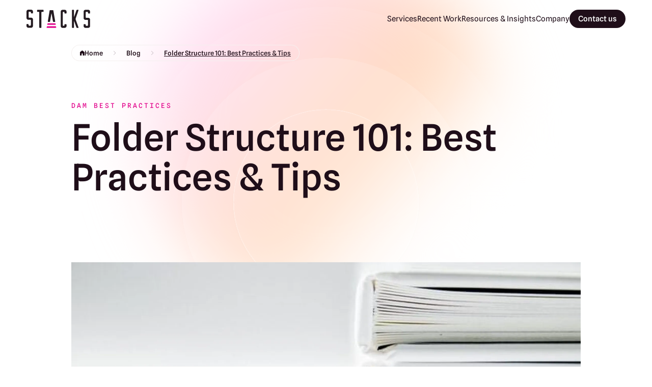

--- FILE ---
content_type: text/html; charset=UTF-8
request_url: https://stacksteam.com/blog/building-an-intuitive-folder-structure
body_size: 29851
content:

  <!DOCTYPE html>
<html lang="en-US"
      dir="ltr">

  <head>
  <meta http-equiv="X-UA-Compatible" content="IE=edge"/>
  <meta charset="utf-8"/>
  <meta name="viewport" content="width=device-width, initial-scale=1.0, maximum-scale=5.0, viewport-fit=cover"/>

  <style>
    [x-cloak] {
      display: none
    }
  </style>

  <link rel="apple-touch-icon" sizes="180x180" href="/apple-touch-icon.png">
  <link rel="icon" type="image/png" sizes="32x32" href="/favicon-32x32.png">
  <link rel="icon" type="image/png" sizes="16x16" href="/favicon-16x16.png">
  <link rel="manifest" href="/site.webmanifest">
  <link rel="mask-icon" href="/safari-pinned-tab.svg" color="#5bbad5">
  <meta name="msapplication-TileColor" content="#9f00a7">
  <meta name="theme-color" content="#ffffff">
  <meta name="msvalidate.01" content="EDF6E82E93C055157DDED335670C082C" />

  
    <style>
    @font-face {
      font-family: 'Spline';
      src: url("/dist/fonts/SplineSans-Bold.ttf");
      font-weight: 700;
      font-style: normal;
      font-stretch: normal;
    }
  </style>

    <style>
    @font-face {
      font-family: 'Spline';
      src: url("/dist/fonts/SplineSans-SemiBold.ttf");
      font-weight: 600;
      font-style: normal;
      font-stretch: normal;
    }
  </style>

    <style>
    @font-face {
      font-family: 'Spline';
      src: url("/dist/fonts/SplineSans-Medium.ttf");
      font-weight: 500;
      font-style: normal;
      font-stretch: normal;
    }
  </style>

    <style>
    @font-face {
      font-family: 'Spline';
      src: url("/dist/fonts/SplineSans-Regular.ttf");
      font-weight: 400;
      font-style: normal;
      font-stretch: normal;
    }
  </style>

    <style>
    @font-face {
      font-family: 'Spline';
      src: url("/dist/fonts/SplineSans-Light.ttf");
      font-weight: 300;
      font-style: normal;
      font-stretch: normal;
    }
  </style>

    <style>
    @font-face {
      font-family: 'Spline-Mono';
      src: url("/dist/fonts/SplineSansMono-Medium.ttf");
      font-weight: 500;
      font-style: normal;
      font-stretch: normal;
    }
  </style>

    <style>
    @font-face {
      font-family: 'Spline-Mono';
      src: url("/dist/fonts/SplineSansMono-Regular.ttf");
      font-weight: 400;
      font-style: normal;
      font-stretch: normal;
    }
  </style>


    <script type="module">!function(){const e=document.createElement("link").relList;if(!(e&&e.supports&&e.supports("modulepreload"))){for(const e of document.querySelectorAll('link[rel="modulepreload"]'))r(e);new MutationObserver((e=>{for(const o of e)if("childList"===o.type)for(const e of o.addedNodes)if("LINK"===e.tagName&&"modulepreload"===e.rel)r(e);else if(e.querySelectorAll)for(const o of e.querySelectorAll("link[rel=modulepreload]"))r(o)})).observe(document,{childList:!0,subtree:!0})}function r(e){if(e.ep)return;e.ep=!0;const r=function(e){const r={};return e.integrity&&(r.integrity=e.integrity),e.referrerpolicy&&(r.referrerPolicy=e.referrerpolicy),"use-credentials"===e.crossorigin?r.credentials="include":"anonymous"===e.crossorigin?r.credentials="omit":r.credentials="same-origin",r}(e);fetch(e.href,r)}}();</script>
<script type="module" src="https://stacksteam.com/dist/assets/app-BtLcuXAh.js" crossorigin onload="e=new CustomEvent(&#039;vite-script-loaded&#039;, {detail:{path: &#039;src/js/app.js&#039;}});document.dispatchEvent(e);"></script>
<link href="https://stacksteam.com/dist/assets/app-BnS40qAd.css" rel="stylesheet">

  
  <script>
    (function (w,d,o,u,a,m) {
      w[o]=w[o]||function(){(w[o].q=w[o].q||[]).push(arguments);
      },w[o].e=1*new Date();w[o].u=u;a=d.createElement('script'),
        m=d.getElementsByTagName('script')[0];a.async=1;
      a.src=u+'/mcfx.js';m.parentNode.insertBefore(a, m);
    })(window, document, 'mcfx', 'https://t.marketingcloudfx.com');
    mcfx('create', 11778);
  </script>
  <script type="text/javascript" async src="//cdn.leadmanagerfx.com/phone/js/11778"></script>
<title>Folder Structure 101: Best Practices &amp; Tips | Stacks, LLC</title>
<script>window.dataLayer = window.dataLayer || [];
function gtag(){dataLayer.push(arguments)};
gtag('js', new Date());
gtag('config', 'G-V9K856J2X9', {'send_page_view': true,'anonymize_ip': false,'link_attribution': false,'allow_display_features': false});
</script>
<script></script>
<!-- Google tag (gtag.js) -->
<script async src="https://www.googletagmanager.com/gtag/js?id=G-V9K856J2X9"></script>
<script>
  window.dataLayer = window.dataLayer || [];
  function gtag(){dataLayer.push(arguments);}
  gtag('js', new Date());

  gtag('config', 'G-V9K856J2X9');
</script>

<!-- Google Tag Manager -->
<script>(function(w,d,s,l,i){w[l]=w[l]||[];w[l].push({'gtm.start':
new Date().getTime(),event:'gtm.js'});var f=d.getElementsByTagName(s)[0],
j=d.createElement(s),dl=l!='dataLayer'?'&l='+l:'';j.async=true;j.src=
'https://www.googletagmanager.com/gtm.js?id='+i+dl;f.parentNode.insertBefore(j,f);
})(window,document,'script','dataLayer','GTM-KGN6TPGF');</script>
<!-- End Google Tag Manager -->
</script><meta name="generator" content="SEOmatic">
<meta name="keywords" content="digital asset management consultants, DAM consultants, DAM consulting, metadata, folder structure, file names, file naming, folder hierarchy, taxonomy">
<meta name="description" content="Folder structure organizes digital files for efficient storage &amp; accessibility. Learn how to create a folder structure &amp; best practices from Stacks, LLC.">
<meta name="referrer" content="no-referrer-when-downgrade">
<meta name="robots" content="all">
<meta content="en_US" property="og:locale">
<meta content="Stacks, LLC" property="og:site_name">
<meta content="website" property="og:type">
<meta content="https://stacksteam.com/blog/building-an-intuitive-folder-structure" property="og:url">
<meta content="Folder Structure 101: Best Practices &amp; Tips" property="og:title">
<meta content="Folder structure organizes digital files for efficient storage &amp; accessibility. Learn how to create a folder structure &amp; best practices from Stacks, LLC." property="og:description">
<meta content="https://craft-stacks.transforms.svdcdn.com/production/assets/Blog/61489e12eda012dc4557bef7_beatriz-perez-moya-XN4T2PVUUgk-unsplash.jpg?w=1200&amp;h=630&amp;q=82&amp;auto=format&amp;fit=crop&amp;dm=1718378674&amp;s=9aba1a18ea9d136827037689980fbeb3" property="og:image">
<meta content="1200" property="og:image:width">
<meta content="630" property="og:image:height">
<meta content="Folder Structure 101: Best Practices &amp; Tips" property="og:image:alt">
<meta content="https://www.linkedin.com/company/stacks-consulting/" property="og:see_also">
<meta content="https://www.facebook.com/stacksLLC/" property="og:see_also">
<meta content="https://twitter.com/StacksLLC" property="og:see_also">
<meta name="twitter:card" content="summary_large_image">
<meta name="twitter:site" content="@StacksLLC">
<meta name="twitter:creator" content="@StacksLLC">
<meta name="twitter:title" content="Folder Structure 101: Best Practices &amp; Tips">
<meta name="twitter:description" content="Folder structure organizes digital files for efficient storage &amp; accessibility. Learn how to create a folder structure &amp; best practices from Stacks, LLC.">
<meta name="twitter:image" content="https://craft-stacks.transforms.svdcdn.com/production/assets/Blog/61489e12eda012dc4557bef7_beatriz-perez-moya-XN4T2PVUUgk-unsplash.jpg?w=800&amp;h=418&amp;q=82&amp;auto=format&amp;fit=crop&amp;dm=1718378674&amp;s=60d8b0d414b164b36583171df273f70c">
<meta name="twitter:image:width" content="800">
<meta name="twitter:image:height" content="418">
<meta name="twitter:image:alt" content="Folder Structure 101: Best Practices &amp; Tips">
<link href="https://stacksteam.com/blog/building-an-intuitive-folder-structure" rel="canonical">
<link href="https://stacksteam.com/" rel="home">
<link type="text/plain" href="https://stacksteam.com/humans.txt" rel="author"></head>

      <body class="scrollbar-none relative antialiased" x-data="alpine()"><script async src="https://www.googletagmanager.com/gtag/js?id=G-V9K856J2X9"></script>

<noscript><iframe src="https://www.googletagmanager.com/ns.html?id=GTM-KGN6TPGF"
height="0" width="0" style="display:none;visibility:hidden"></iframe></noscript>

<!-- Google Tag Manager (noscript) -->
<noscript><iframe src="https://www.googletagmanager.com/ns.html?id=GTM-KGN6TPGF"
height="0" width="0" style="display:none;visibility:hidden"></iframe></noscript>
<!-- End Google Tag Manager (noscript) -->

  
        <a
  x-cloak
  href="#main"
  class="fixed left-4 top-4 px-3 py-4 z-scroll-to transition-transform bg-white -translate-y-20 focus:translate-y-0">
  Skip to content
</a>

          

<header
  x-cloak
  x-ref="header"
  x-data="headroom()">
  <div class="container">
    <div class="max-w-content mx-auto">
      <div class="flex flex-row items-center justify-between gap-10 h-[74px]">
        
  <a href="/" class="site-logo">
    <svg width="853" height="250" viewBox="0 0 853 250" fill="none" xmlns="http://www.w3.org/2000/svg">
  <path
    d="M272.976 247.952C270.463 247.959 268.937 245.985 269.605 243.549L273.136 230.578C273.795 228.159 276.396 226.168 278.916 226.168H390.272C392.793 226.168 395.321 228.174 395.894 230.618L398.741 242.864C399.314 245.325 397.724 247.347 395.202 247.369L272.976 247.952Z"
    fill="#E2098E"/>
  <path
    d="M281.644 207.371C279.123 207.388 277.539 205.39 278.136 202.937L281.222 190.039C281.81 187.603 284.347 185.588 286.868 185.588H383.735C386.256 185.588 388.728 187.619 389.23 190.071L391.726 202.269C392.235 204.737 390.582 206.774 388.069 206.799L281.644 207.371Z"
    fill="#E2098E"/>
  <path
    d="M86.9575 177.897C86.9575 192.786 87.045 207.674 86.9336 222.554C86.8302 235.381 75.8562 246.336 63.1166 246.399C49.8444 246.487 36.564 246.519 23.2918 246.399C12.0712 246.304 0.715334 235.468 0.166629 224.204C-0.175318 217.308 0.118909 210.381 0.0950526 203.47C0.0791482 198.629 2.26603 195.985 7.29979 196.082C9.42304 196.121 11.5463 196.073 13.6696 196.073C27.4746 196.073 27.6177 196.065 28.1506 209.482C28.3892 215.398 30.9101 218.017 36.8662 218.343C58.8782 219.552 58.894 219.64 58.894 197.364C58.894 180.086 58.7032 162.801 58.9894 145.54C59.0849 139.696 57.0729 137.331 51.2201 137.498C42.2022 137.745 33.1604 137.681 24.1427 137.498C10.8863 137.235 0.150725 126.272 0.110964 112.888C0.0234888 83.3815 -0.00036904 53.875 0.126867 24.3685C0.17458 11.112 11.2441 0.180348 24.4369 0.084806C37.4388 -0.0107362 50.4567 -0.0505389 63.4666 0.100736C75.7448 0.25201 86.6952 11.2473 86.9336 23.5405C87.0608 30.1806 86.9257 36.8287 86.9496 43.4769C86.9655 48.039 84.866 50.4037 80.1981 50.3319C78.0748 50.2841 75.9515 50.3399 73.8284 50.3399C59.7847 50.3479 59.6336 50.3558 58.9418 36.6297C58.6554 31.0086 56.1187 28.2856 50.6315 28.2379C26.2022 28.0229 28.1188 26.7091 28.1903 48.8034C28.2539 65.555 28.4209 82.2987 28.1188 99.0506C27.9756 106.702 31.3077 109.624 38.5998 109.457C47.0929 109.274 55.6017 109.329 64.0948 109.473C76.0073 109.679 86.7905 120.444 86.9177 132.45C87.0769 147.594 86.9575 162.753 86.9575 177.897Z"
    fill="#241B21"/>
  <path
    d="M638.886 95.9181C639.815 93.6092 640.858 91.3399 641.653 88.9832C650.209 63.5929 659.021 38.2982 667.084 12.7566C669.701 4.49224 673.884 1.25972 682.528 1.58616C699.028 2.19922 699.696 0.105262 693.756 17.47C682.17 51.3398 671.076 85.3926 659.442 119.246C657.399 125.178 657.621 130.345 659.673 136.102C671.847 170.329 683.815 204.621 695.815 238.897C698.718 247.192 698.121 248.052 689.302 248.052C669.248 248.052 671.649 250.019 664.905 230.84C656.985 208.323 649.112 185.799 641.2 163.283C640.524 161.372 639.657 159.517 637.336 157.646C637.185 160.321 636.914 162.997 636.905 165.664C636.873 189.31 636.905 212.965 636.882 236.604C636.873 247.416 636.205 248.093 625.733 248.101C607.72 248.108 608.882 249.709 608.89 231.429C608.897 158.88 608.882 86.3399 608.89 13.7996C608.897 2.00813 609.175 1.76927 620.953 1.73743C636.897 1.70558 636.897 1.70558 636.897 17.3267V87.4786V95.6474C637.558 95.7429 638.226 95.8226 638.886 95.9181Z"
    fill="#241B21"/>
  <path
    d="M334.233 51.8863C332.866 59.2431 331.371 66.5759 330.148 73.9487C325.653 101.146 321.241 128.36 316.827 155.573C314.982 166.943 315.013 166.951 303.252 166.975C284.771 167.015 284.5 166.975 287.396 149.053C294.728 103.782 302.345 58.5505 309.782 13.2794C310.608 8.20774 313.161 6.05806 318.385 6.16951C329.263 6.40041 340.142 6.39244 351.021 6.16155C356.771 6.03416 359.386 7.945 360.373 14.0995C368.205 62.7781 376.342 111.425 384.627 160.032C385.478 165.016 384.373 166.68 379.371 167.031C356.215 168.639 355.991 168.782 352.103 146.624C346.784 116.345 341.86 85.9869 336.756 55.6682C336.556 54.4501 336.19 53.2638 335.896 52.0615C335.34 52.0057 334.791 51.9501 334.233 51.8863Z"
    fill="#241B21"/>
  <path
    d="M852.233 179.575C852.233 194.455 852.328 209.345 852.209 224.233C852.106 237.06 841.131 248.015 828.392 248.078C815.119 248.166 801.839 248.19 788.567 248.078C777.347 247.968 765.991 237.14 765.442 225.873C765.108 218.987 765.394 212.06 765.371 205.149C765.354 200.308 767.541 197.664 772.575 197.759C774.698 197.8 776.83 197.752 778.953 197.752C792.75 197.744 792.894 197.744 793.425 211.151C793.664 217.067 796.185 219.687 802.142 220.013C824.153 221.231 824.17 221.312 824.17 199.043C824.17 181.757 823.987 164.48 824.265 147.218C824.36 141.366 822.349 139.01 816.496 139.169C807.478 139.424 798.436 139.36 789.418 139.177C776.162 138.898 765.425 127.943 765.386 114.567C765.298 85.0603 765.274 55.5536 765.403 26.047C765.45 12.7906 776.519 1.85097 789.713 1.76339C802.722 1.66785 815.731 1.62805 828.742 1.77933C841.02 1.93061 851.97 12.9259 852.209 25.2191C852.336 31.8592 852.201 38.5073 852.226 45.1554C852.241 49.7176 850.142 52.0823 845.474 51.9946C843.351 51.9549 841.228 52.0185 839.104 52.0185C825.06 52.0265 824.916 52.0265 824.216 38.3082C823.931 32.6872 821.394 29.9642 815.907 29.9164C791.478 29.7015 793.394 28.3877 793.466 50.4819C793.53 67.2336 793.696 83.9775 793.394 100.721C793.252 108.373 796.582 111.302 803.875 111.135C812.367 110.952 820.877 111.008 829.369 111.151C841.282 111.358 852.065 122.123 852.192 134.129C852.353 149.265 852.233 164.432 852.233 179.575Z"
    fill="#241B21"/>
  <path
    d="M458.808 125.067C458.808 92.3918 458.761 59.7243 458.832 27.0489C458.871 11.8657 469.067 1.80987 484.224 1.75413C493.504 1.71432 502.793 1.68247 512.08 1.76209C525.791 1.87356 536.605 12.7335 536.772 26.4916C536.843 32.6064 536.756 38.7131 536.765 44.8198C536.772 49.7162 534.522 52.2401 529.472 52.0172C527.356 51.9217 525.226 52.0172 523.103 52.0172C509.416 52.0172 509.177 52.0252 508.733 38.6414C508.47 30.7194 503.707 29.8834 497.521 29.8196C491.103 29.748 486.418 31.1573 486.491 38.8483C486.569 45.4886 486.466 52.1287 486.466 58.7689C486.466 108.443 486.45 158.109 486.474 207.791C486.491 218.754 488.175 220.045 498.998 220.06C506.284 220.06 508.765 216.716 508.741 209.772C508.709 197.767 508.948 197.767 520.573 197.743C536.787 197.718 536.439 197.735 536.907 214.455C537.209 225.481 536.804 236.015 526.657 242.83C522.912 245.34 518.259 247.535 513.869 247.862C503.841 248.612 493.726 248.134 483.644 248.101C469.114 248.054 458.864 237.823 458.825 223.093C458.752 190.418 458.808 157.743 458.808 125.067Z"
    fill="#241B21"/>
  <path
    d="M171.245 139.094C171.245 106.402 171.261 73.6949 171.237 41.0037C171.23 31.3061 169.909 29.9925 160.208 29.889C140.144 29.674 142.649 32.4925 142.148 11.2582C141.965 3.68651 145.162 1.58459 152.096 1.65625C174.395 1.88714 196.709 1.91899 218.998 1.64032C226.179 1.55274 229.011 4.22791 228.987 11.4413C228.923 33.416 229.058 29.6261 211.31 29.8729C200.899 30.0164 199.285 31.5211 199.285 41.8875C199.261 106.753 199.278 171.602 199.261 236.476C199.261 248.084 199.246 248.084 187.77 248.106C171.245 248.138 171.245 248.138 171.245 231.603V139.094Z"
    fill="#241B21"/>
</svg>
    <span class="sr-only">
      Return to homepage
    </span>
  </a>
        


<section
  class="h-full hidden xl:block">
      <nav
      role='navigation'
      class="h-full"
      aria-label="Header">
      <ul
        x-on:mouseover.away="navHovered = 0"
        class="h-full flex flex-row items-center gap-8 md:gap-10 lg:gap-12">
                  <li
            x-on:mouseover="navHovered = 1"
            class="h-full group relative">
                          <a  href="https://stacksteam.com/services"
                x-on:focus="navHovered = 1"
                class="h-full flex flex-col items-center justify-center body-small med-transition underline underline-offset-2 decoration-transparent text-neutral-900 group-hover:text-primary-pink-500 group-hover:decoration-primary-pink-500">
                Services
              </a>
                                      <ul
                x-cloak
                x-transition
                x-show="navHovered == 1"
                class="absolute top-full -left-[35px] p-6 flex flex-col w-[300px] bg-white border border-neutral-600">
                                  <li>
                                          <a  href="https://stacksteam.com/getting-started"
                        class=" block body-small text-neutral-600 bg-white med-transition transition-colors hover:bg-neutral-100 hover:text-primary-pink-500 py-[7px] px-[11px]">
                        Getting Started
                                              </a>
                                      </li>
                                  <li>
                                          <a  href="https://stacksteam.com/building-your-program"
                        class=" block body-small text-neutral-600 bg-white med-transition transition-colors hover:bg-neutral-100 hover:text-primary-pink-500 py-[7px] px-[11px]">
                        Building Your Program
                                              </a>
                                      </li>
                                  <li>
                                          <a  href="https://stacksteam.com/launch"
                        class=" block body-small text-neutral-600 bg-white med-transition transition-colors hover:bg-neutral-100 hover:text-primary-pink-500 py-[7px] px-[11px]">
                        Launch with Confidence
                                              </a>
                                      </li>
                                  <li>
                                          <a  href="https://stacksteam.com/ongoing-dam-support"
                        class=" block body-small text-neutral-600 bg-white med-transition transition-colors hover:bg-neutral-100 hover:text-primary-pink-500 py-[7px] px-[11px]">
                        Ongoing DAM Support
                                              </a>
                                      </li>
                              </ul>
                      </li>
                  <li
            x-on:mouseover="navHovered = 2"
            class="h-full group relative">
                          <a  href="https://stacksteam.com/case-studies"
                x-on:focus="navHovered = 2"
                class="h-full flex flex-col items-center justify-center body-small med-transition underline underline-offset-2 decoration-transparent text-neutral-900 group-hover:text-primary-pink-500 group-hover:decoration-primary-pink-500">
                Recent Work
              </a>
                                      <ul
                x-cloak
                x-transition
                x-show="navHovered == 2"
                class="absolute top-full -left-[35px] p-6 flex flex-col w-[300px] bg-white border border-neutral-600">
                                  <li>
                                          <a  href="https://stacksteam.com/case-studies/baltimore-ravens"
                        class=" block body-small text-neutral-600 bg-white med-transition transition-colors hover:bg-neutral-100 hover:text-primary-pink-500 py-[7px] px-[11px]">
                        Baltimore Ravens
                                              </a>
                                      </li>
                                  <li>
                                          <a  href="https://stacksteam.com/case-studies/healthcare-industry"
                        class=" block body-small text-neutral-600 bg-white med-transition transition-colors hover:bg-neutral-100 hover:text-primary-pink-500 py-[7px] px-[11px]">
                        DAM &amp; Healthcare
                                              </a>
                                      </li>
                                  <li>
                                          <a  href="https://stacksteam.com/case-studies/kind-snacks"
                        class=" block body-small text-neutral-600 bg-white med-transition transition-colors hover:bg-neutral-100 hover:text-primary-pink-500 py-[7px] px-[11px]">
                        Kind Snacks
                                              </a>
                                      </li>
                                  <li>
                                          <a  href="https://stacksteam.com/case-studies/manscaped"
                        class=" block body-small text-neutral-600 bg-white med-transition transition-colors hover:bg-neutral-100 hover:text-primary-pink-500 py-[7px] px-[11px]">
                        Manscaped
                                              </a>
                                      </li>
                                  <li>
                                          <a  href="https://stacksteam.com/case-studies/subaru"
                        class=" block body-small text-neutral-600 bg-white med-transition transition-colors hover:bg-neutral-100 hover:text-primary-pink-500 py-[7px] px-[11px]">
                        Subaru
                                              </a>
                                      </li>
                              </ul>
                      </li>
                  <li
            x-on:mouseover="navHovered = 3"
            class="h-full group relative">
                          <span
                class="h-full flex flex-col items-center justify-center cursor-default body-small med-transition underline underline-offset-2 decoration-transparent text-neutral-900 group-hover:text-primary-pink-500 group-hover:decoration-primary-pink-500">
                Resources &amp; Insights
              </span>
                                      <ul
                x-cloak
                x-transition
                x-show="navHovered == 3"
                class="absolute top-full -left-[35px] p-6 flex flex-col w-[300px] bg-white border border-neutral-600">
                                  <li>
                                          <a  href="https://stacksteam.com/blog"
                        class=" block body-small text-neutral-600 bg-white med-transition transition-colors hover:bg-neutral-100 hover:text-primary-pink-500 py-[7px] px-[11px]">
                        Blogs
                                              </a>
                                      </li>
                                  <li>
                                          <a  href="https://stacksteam.com/case-studies"
                        class=" block body-small text-neutral-600 bg-white med-transition transition-colors hover:bg-neutral-100 hover:text-primary-pink-500 py-[7px] px-[11px]">
                        Case Studies
                                              </a>
                                      </li>
                                  <li>
                                          <a  href="https://stacksteam.com/guides"
                        class=" block body-small text-neutral-600 bg-white med-transition transition-colors hover:bg-neutral-100 hover:text-primary-pink-500 py-[7px] px-[11px]">
                        Guides
                                              </a>
                                      </li>
                              </ul>
                      </li>
                  <li
            x-on:mouseover="navHovered = 4"
            class="h-full group ">
                          <a  href="https://stacksteam.com/about"
                x-on:focus="navHovered = 4"
                class="h-full flex flex-col items-center justify-center body-small med-transition underline underline-offset-2 decoration-transparent text-neutral-900 group-hover:text-primary-pink-500 group-hover:decoration-primary-pink-500">
                Company
              </a>
                                  </li>
                                                    <li x-on:mouseover="navHovered = 0">
                        
                      <a href="https://stacksteam.com/contact" target=""
      class="primary-btn-small filled-neutral-900 "
    >
      Contact us
          </a>
  
              </li>
                                    </ul>
    </nav>
  </section>
        <button class="mobile-menu-button xl:hidden"
                type="button"
                x-on:click="mobileMenuOpen = !mobileMenuOpen"
                x-bind:aria-expanded="mobileMenuOpen">
          <span
            x-show="!mobileMenuOpen"
            x-transition:enter="transition-normal"
            x-transition:enter-start="opacity-0"
            x-transition:enter-end="opacity-100"
            class="block">
            <svg xmlns="http://www.w3.org/2000/svg" width="42" height="18" viewBox="0 0 42 18" fill="none">
  <rect width="42" height="2" fill="#1F0E19"/>
  <rect y="8" width="34" height="2" fill="#1F0E19"/>
  <rect y="16" width="26" height="2" fill="#1F0E19"/>
</svg>
          </span>
          <span
            x-show="mobileMenuOpen"
            x-transition:enter="transition-normal"
            x-transition:enter-start="opacity-0"
            x-transition:enter-end="opacity-100"
            class="flex flex-row gap-1 body-xs text-neutral-900">
            Close
            <svg width="24" height="24" viewBox="0 0 24 24" fill="none" xmlns="http://www.w3.org/2000/svg">
  <path
    d="M6.22499 18.825L5.17499 17.775L10.95 12L5.17499 6.22505L6.22499 5.17505L12 10.95L17.775 5.17505L18.825 6.22505L13.05 12L18.825 17.775L17.775 18.825L12 13.05L6.22499 18.825Z"
    fill="#1F0E19"/>
</svg>
          </span>
          <span class="sr-only"
                x-text="!mobileMenuOpen ? 'Open Menu' : 'Close Menu'"></span>
        </button>
      </div>
    </div>
  </div>
</header>
    
    <main id="main">
      <section id="hero">
          <div class="bg-hero-gradient" x-data="gradientTrack()">
  <span class="absolute left-0 right-0 mx-auto top-0 concentric-circles z-0 pointer-events-none">
    <svg width="955" height="955" viewBox="0 0 955 955" fill="none" xmlns="http://www.w3.org/2000/svg">
<g opacity="0.6">
<g filter="url(#filter0_d_560_2792)">
<circle cx="477.5" cy="473.5" r="457.5" fill="white" fill-opacity="0.1" shape-rendering="crispEdges"/>
</g>
<g filter="url(#filter1_d_560_2792)">
<circle cx="477.5" cy="473.5" r="338.211" fill="white" fill-opacity="0.25" shape-rendering="crispEdges"/>
</g>
<g filter="url(#filter2_d_560_2792)">
<circle cx="477.5" cy="473.5" r="217.567" fill="white" fill-opacity="0.1" shape-rendering="crispEdges"/>
<circle cx="477.5" cy="473.5" r="216.567" stroke="white" stroke-opacity="0.5" stroke-width="2" shape-rendering="crispEdges"/>
</g>
</g>
<defs>
<filter id="filter0_d_560_2792" x="0" y="0" width="955" height="955" filterUnits="userSpaceOnUse" color-interpolation-filters="sRGB">
<feFlood flood-opacity="0" result="BackgroundImageFix"/>
<feColorMatrix in="SourceAlpha" type="matrix" values="0 0 0 0 0 0 0 0 0 0 0 0 0 0 0 0 0 0 127 0" result="hardAlpha"/>
<feMorphology radius="4" operator="erode" in="SourceAlpha" result="effect1_dropShadow_560_2792"/>
<feOffset dy="4"/>
<feGaussianBlur stdDeviation="12"/>
<feComposite in2="hardAlpha" operator="out"/>
<feColorMatrix type="matrix" values="0 0 0 0 0 0 0 0 0 0 0 0 0 0 0 0 0 0 0.07 0"/>
<feBlend mode="normal" in2="BackgroundImageFix" result="effect1_dropShadow_560_2792"/>
<feBlend mode="normal" in="SourceGraphic" in2="effect1_dropShadow_560_2792" result="shape"/>
</filter>
<filter id="filter1_d_560_2792" x="119.289" y="119.289" width="716.422" height="716.422" filterUnits="userSpaceOnUse" color-interpolation-filters="sRGB">
<feFlood flood-opacity="0" result="BackgroundImageFix"/>
<feColorMatrix in="SourceAlpha" type="matrix" values="0 0 0 0 0 0 0 0 0 0 0 0 0 0 0 0 0 0 127 0" result="hardAlpha"/>
<feMorphology radius="4" operator="erode" in="SourceAlpha" result="effect1_dropShadow_560_2792"/>
<feOffset dy="4"/>
<feGaussianBlur stdDeviation="12"/>
<feComposite in2="hardAlpha" operator="out"/>
<feColorMatrix type="matrix" values="0 0 0 0 0 0 0 0 0 0 0 0 0 0 0 0 0 0 0.07 0"/>
<feBlend mode="normal" in2="BackgroundImageFix" result="effect1_dropShadow_560_2792"/>
<feBlend mode="normal" in="SourceGraphic" in2="effect1_dropShadow_560_2792" result="shape"/>
</filter>
<filter id="filter2_d_560_2792" x="239.934" y="239.933" width="475.133" height="475.133" filterUnits="userSpaceOnUse" color-interpolation-filters="sRGB">
<feFlood flood-opacity="0" result="BackgroundImageFix"/>
<feColorMatrix in="SourceAlpha" type="matrix" values="0 0 0 0 0 0 0 0 0 0 0 0 0 0 0 0 0 0 127 0" result="hardAlpha"/>
<feMorphology radius="4" operator="erode" in="SourceAlpha" result="effect1_dropShadow_560_2792"/>
<feOffset dy="4"/>
<feGaussianBlur stdDeviation="12"/>
<feComposite in2="hardAlpha" operator="out"/>
<feColorMatrix type="matrix" values="0 0 0 0 0 0 0 0 0 0 0 0 0 0 0 0 0 0 0.07 0"/>
<feBlend mode="normal" in2="BackgroundImageFix" result="effect1_dropShadow_560_2792"/>
<feBlend mode="normal" in="SourceGraphic" in2="effect1_dropShadow_560_2792" result="shape"/>
</filter>
</defs>
</svg>
  </span>
  <div class="container pt-[88px]">
    <div class="max-w-content-tighter mx-auto">
      
                        

  
<div
  class="md:hidden w-full relative"
  x-data="{
            open: false,
            toggle() {
                if (this.open) {
                    return this.close()
                }

                this.$refs.button.focus()

                this.open = true
            },
            close(focusAfter) {
                if (! this.open) return

                this.open = false

                focusAfter && focusAfter.focus()
            }
        }"
  x-on:keydown.escape.prevent.stop="close($refs.button)"
  x-on:focusin.window="! $refs.panel.contains($event.target) && close()"
  x-id="['dropdown-button']">
  <!-- Button -->
  <button
    x-ref="button"
    x-on:click="toggle()"
    :aria-expanded="open"
    :aria-controls="$id('dropdown-button')"
    type="button"
    class="flex w-full justify-between items-center h-full gap-2 body-xs-medium border border-neutral-900 px-4 py-2 bg-white"
  >
    Breadcrumbs
    <svg width="9" height="6" viewBox="0 0 9 6" fill="none" xmlns="http://www.w3.org/2000/svg">
<path d="M0.728516 1.28L1.29852 0.720001L4.72852 4.15L8.15852 0.720001L8.72852 1.28L4.72852 5.28L0.728516 1.28Z" fill="#1F0E19"/>
</svg>
  </button>

  <!-- Panel -->
  <nav
    role='navigation'
    aria-label='Breadcrumbs'
    x-ref="panel"
    x-show="open"
    x-transition.origin.top
    x-on:click.outside="close($refs.button)"
    :id="$id('dropdown-button')"
    style="display: none;"
    class="p-4 absolute left-0 right-0 mx-auto top-full rounded-md bg-white shadow-md z-20 w-full"
  >
    <ul class="grid gap-y-4 ">
              <li>
          <a href="https://stacksteam.com/"
                          class=" text-neutral-900 body-xs-medium px-4 py-1 block">
            Home
          </a>
        </li>
              <li>
          <a href="https://stacksteam.com/blog"
                          class=" text-neutral-900 body-xs-medium px-4 py-1 block">
            Blog
          </a>
        </li>
              <li>
          <a href="https://stacksteam.com/blog/building-an-intuitive-folder-structure"
             aria-current="page"             class="underline text-neutral-900 body-xs-medium px-4 py-1 block">
            Folder Structure 101: Best Practices &amp; Tips
          </a>
        </li>
          </ul>
  </nav>
</div>
  <nav
  x-cloak
  role='navigation'
  aria-label='Breadcrumbs'>
  <ol class="hidden md:flex flex-row items-stretch h-full">
          <li>
        <a href="https://stacksteam.com/"
                      class=" text-neutral-900 breadcrumbs-home med-transition hover:text-primary-pink-500 focus:text-primary-pink-500 border border-neutral-100 body-xs-medium rounded-l-full border-r-0   px-4 py-1 block">
                      <span class="flex flex-row items-center gap-2">
              <svg width="9" height="10" viewBox="0 0 9 10" fill="none" xmlns="http://www.w3.org/2000/svg">
  <path d="M0 10V3.33333L4.44444 0L8.88889 3.33333V10H5.55556V6.11111H3.33333V10H0Z" fill="#1F0E19"/>
</svg>
              Home
            </span>
                  </a>
      </li>
              <li class="border-neutral-100 border border-l-0 border-r-0 px-1 h-auto flex flex-col justify-center">
          <svg width="6" height="8" viewBox="0 0 6 8" fill="none" xmlns="http://www.w3.org/2000/svg">
  <path d="M1.44867 8L0.888672 7.43L4.31867 4L0.888672 0.57L1.44867 0L5.44867 4L1.44867 8Z" fill="#BFB4BB"/>
</svg>
        </li>
                <li>
        <a href="https://stacksteam.com/blog"
                      class=" text-neutral-900 breadcrumbs-home med-transition hover:text-primary-pink-500 focus:text-primary-pink-500 border border-neutral-100 body-xs-medium  border-l-0 border-r-0  px-4 py-1 block">
                      Blog
                  </a>
      </li>
              <li class="border-neutral-100 border border-l-0 border-r-0 px-1 h-auto flex flex-col justify-center">
          <svg width="6" height="8" viewBox="0 0 6 8" fill="none" xmlns="http://www.w3.org/2000/svg">
  <path d="M1.44867 8L0.888672 7.43L4.31867 4L0.888672 0.57L1.44867 0L5.44867 4L1.44867 8Z" fill="#BFB4BB"/>
</svg>
        </li>
                <li>
        <a href="https://stacksteam.com/blog/building-an-intuitive-folder-structure"
           aria-current="page"           class="underline text-neutral-900 breadcrumbs-home med-transition hover:text-primary-pink-500 focus:text-primary-pink-500 border border-neutral-100 body-xs-medium   rounded-r-full border-l-0 px-4 py-1 block">
                      Folder Structure 101: Best Practices &amp; Tips
                  </a>
      </li>
            </ol>
</nav>
      <div class="mt-20 mb-20 md:mb-24 lg:mb-28 xl:mb-32 relative z-10">
                  <div class="body-overline-small text-primary-pink-400 mb-4 lg:text-left text-center uppercase">DAM Best Practices</div>
                                  <h1 class="h1 text-neutral-900 mb-8 md:mb-10 lg:mb-11 text-center lg:text-left">
            Folder Structure 101: Best Practices &amp; Tips
          </h1>
                              </div>
    </div>
  </div>
</div>
      </section>
      <section id="content">
            <div class="container">
    <div class="max-w-content-tighter mx-auto">
      <div class="aspect-[2/1] mb-8 md:mb-10 xl:mb-12">
                  






<picture>
                


          <img
                src="data:image/svg+xml;charset=utf-8,%3Csvg%20xmlns%3D%27http%3A%2F%2Fwww.w3.org%2F2000%2Fsvg%27%20width%3D%2716%27%20height%3D%279%27%20style%3D%27background%3Atransparent%27%2F%3E"
        srcset="https://craft-stacks.transforms.svdcdn.com/production/assets/Blog/61489e12eda012dc4557bef7_beatriz-perez-moya-XN4T2PVUUgk-unsplash.jpg?w=2000&amp;h=1000&amp;q=80&amp;fm=webp&amp;fit=crop&amp;crop=focalpoint&amp;fp-x=0.5&amp;fp-y=0.5&amp;dm=1718378674&amp;s=5b48d4ce7362ad9264836a99d75b1919 2000w"
        sizes="100vw"
        class="w-full h-full"
        alt="61489e12eda012dc4557bef7 beatriz perez moya XN4 T2 PVU Ugk unsplash"
      >
      </picture>
              </div>
      <div class="mb-8 md:mb-10 xl:mb-12 flex flex-col xl:flex-row h-auto relative gap-8 md:gap-10 lg:gap-12">
        <article class="w-full">
          
          <div
        class="mb-5 md:mb-8 lg:mb-10 xl:mb-12">
    <div class="rich-text ">
      <p>Have you ever built a folder structure on your computer? If so, you probably created folders and then moved files into them manually or by using a digital filing system. Either way, whenever you need a specific file, you have to determine which folder it’s in to access it.</p><p>For example, what if the digital marketing team at your organization needs a specific photograph and there are millions of files within countless folders to search? If your files are in folders with <a href="https://stacksteam.com/blog/8-components-of-an-effective-file-naming-convention"><u>intuitive names</u></a> within a well-organized hierarchy, you can easily find what you want. If not, you'll spend hours looking for it or have to pay a photographer to reproduce it. Either way, it impacts your productivity and costs your organization time and money.</p><p>In this article, we’ll discuss how folder structures remain relevant and useful for organizations interested in gaining a better understanding of their <a href="https://stacksteam.com/blog/what-is-a-digital-asset-and-why-should-i-care"><u>digital assets</u></a>. </p><p>Continue reading to learn: </p><ul><li>What folder structure is </li><li>Key folder structure terminology </li><li>The importance of having a set folder structure </li><li>How to create a folder structure </li><li>Folder structure best practices </li><li>Examples of effective folder structure </li></ul><h2><strong>What Is Folder Structure?</strong></h2><p><strong>Folder structure is a widely used and understood method for organizing files. </strong>They exist across many types of technology, and even the least tech-savvy of us know how they work. </p><p>By organizing all of your digital files and assets in a logical, strategic hierarchy, a folder structure makes it easier to access what you’re looking for. </p><p>In the realm of <a href="https://stacksteam.com/guides/digital-asset-management-dam"><u>digital asset management</u></a>, the folder structure typically serves as the foundation of the system. Using it as a framework, teams can upload, organize, tag, store, <a href="https://stacksteam.com/blog/how-to-organize-digital-assets-for-efficient-search/"><u>search</u></a>, and secure files effectively.</p>
    </div>
  </div>
          <div
        class="my-5 md:my-8 lg:my-10 xl:my-12">
    <figure>
      <div>
        






<picture>
                


          <img data-src="data:image/svg+xml;charset=utf-8,%3Csvg%20xmlns%3D%27http%3A%2F%2Fwww.w3.org%2F2000%2Fsvg%27%20width%3D%2716%27%20height%3D%279%27%20style%3D%27background%3Atransparent%27%2F%3E"
           data-srcset="https://craft-stacks.transforms.svdcdn.com/production/assets/Blog/61ae69914fc921195d4d3e8d_wesley-tingey-snNHKZ-mGfE-unsplash.jpg?w=2400&amp;q=80&amp;fm=webp&amp;fit=crop&amp;crop=focalpoint&amp;fp-x=0.5&amp;fp-y=0.5&amp;dm=1718378682&amp;s=f58ba90f595ca485c0d7852f674f352f 2400w"
           sizes="100vw"
           class="lazyload w-full"
           alt="61ae69914fc921195d4d3e8d wesley tingey sn NHKZ m Gf E unsplash"
      >
      </picture>
      </div>
          </figure>
  </div>
          <div
        class="mb-5 md:mb-8 lg:mb-10 xl:mb-12">
    <div class="rich-text ">
      <h2><strong>Key Components of Folder Structure</strong></h2><p>Before getting too far into the weeds, it’s important to establish and define a few of the key components that make up folder structure. Here are terms and components of folder structure that you’ll see referenced throughout this resource: </p><ul><li><strong>Hierarchy: </strong>The top-down organizational structure based on categories of files and their relationships. High-level, broad buckets create a manageable starting point to subcategorize by more granular detail.</li><li><strong>Parent Folders: The top level of a hierarchical folder structure, organizing files by general shared characteristics like department, use case, file type, or other grouping. </strong></li><li><strong>Child Folders (Subfolders): Smaller groups of similar files within a larger folder. While there can only be one parent folder, there can be multiple levels of child folders</strong></li><li><strong>Files: The different types of assets that are valuable to your company and need to be accessed easily and often. Some common examples include images, video, audio, documents, and other formats. </strong></li><li><strong>Metadata: Detailed information to describe the contents of an asset or file. </strong></li><li><strong>Naming Convention: A strategic method of labeling folders and files. </strong></li></ul><h2><strong>The Importance of Folder Structure</strong></h2><p>Folders have been used long before our world went digital. You may remember gigantic file cabinets lining the walls of your office. Now those file cabinets are digital. They take the form of Dropbox, Box, <a href="https://stacksteam.com/blog/how-to-implement-dam-best-practices-in-google-drive"><u>Google Drive</u></a>, local hard drives and servers, or a DAM platform.</p><p>A few of the most important reasons a strategic folder structure benefits your business include: </p><ul><li>Accessibility</li><li>Collaboration</li><li>Process made permanent </li><li>Efficiency and time savings </li><li>Organizational success and business goals </li></ul>
    </div>
  </div>
          <div
        class="my-5 md:my-8 lg:my-10 xl:my-12">
    <figure>
      <div>
        






<picture>
                


          <img data-src="data:image/svg+xml;charset=utf-8,%3Csvg%20xmlns%3D%27http%3A%2F%2Fwww.w3.org%2F2000%2Fsvg%27%20width%3D%2716%27%20height%3D%279%27%20style%3D%27background%3Atransparent%27%2F%3E"
           data-srcset="https://craft-stacks.transforms.svdcdn.com/production/assets/Blog/6142200e8dea2a43af90dc13_john-schnobrich-2FPjlAyMQTA-unsplash.jpg?w=2400&amp;q=80&amp;fm=webp&amp;fit=crop&amp;crop=focalpoint&amp;fp-x=0.5&amp;fp-y=0.5&amp;dm=1718378671&amp;s=787b6d1343ada93e0c6ec7fc4ceca113 2400w"
           sizes="100vw"
           class="lazyload w-full"
           alt="6142200e8dea2a43af90dc13 john schnobrich 2 F Pjl Ay MQTA unsplash"
      >
      </picture>
      </div>
          </figure>
  </div>
          <div
        class="mb-5 md:mb-8 lg:mb-10 xl:mb-12">
    <div class="rich-text ">
      <h3>Accessibility</h3><p>When your digital assets live in intuitively named folders within a well-organized library, you can easily find specific files without browsing through a disorganized, uncategorized mess. This ability saves you time and money, ensuring your organization always places its best content in front of consumers to drive revenue.</p><h3>Collaboration</h3><p>Having all departments use an organized filing system with <a href="https://stacksteam.com/blog/controlled-vocabulary"><u>standardized language</u></a> and folder hierarchy is crucial. This allows for easier sharing of files, streamlines employee onboarding and transitioning, enhances collaboration efforts, and eliminates siloing.</p><h3>Process Made Permanent </h3><p>Folder structures are inherently intuitive to almost everyone in the workforce. As your brand grows, so do the problems posed by a lack of clear standards and an organized, future-focused folder structure. It's worthwhile to invest in managing your digital resources to establish a defined, lasting process and ensure your team can adapt to new expectations.</p><h3>Efficiency and Time Savings</h3><p>Valuable time is lost looking for files, and the costs are high, given the expenses incurred by your organization for digital storage. Even if you’re using free storage sources or hosting files on your desktop, folder structure frees up time to push business goals forward in other ways. </p><h3>Organizational Success and Business Goals</h3><p>Properly managing your digital assets and the systems they live within is vital to your organization’s success. Optimizing folder structure helps every department that relies on important files serve its role in furthering the business's overall goals.</p>
    </div>
  </div>
          <div
        class="my-5 md:my-8 lg:my-10 xl:my-12">
    <figure>
      <div>
        






<picture>
                


          <img data-src="data:image/svg+xml;charset=utf-8,%3Csvg%20xmlns%3D%27http%3A%2F%2Fwww.w3.org%2F2000%2Fsvg%27%20width%3D%2716%27%20height%3D%279%27%20style%3D%27background%3Atransparent%27%2F%3E"
           data-srcset="https://craft-stacks.transforms.svdcdn.com/production/assets/Blog/61422a4219cf8bc8d42e0afa_ronnie-overgoor-EdKCckXXRCI-unsplash.jpg?w=2400&amp;q=80&amp;fm=webp&amp;fit=crop&amp;crop=focalpoint&amp;fp-x=0.5&amp;fp-y=0.5&amp;dm=1718378671&amp;s=2a0e45235de82a5dbc315f22b886ce4e 2400w"
           sizes="100vw"
           class="lazyload w-full"
           alt="61422a4219cf8bc8d42e0afa ronnie overgoor Ed K Cck XXRCI unsplash"
      >
      </picture>
      </div>
          </figure>
  </div>
          <div
        class="mb-5 md:mb-8 lg:mb-10 xl:mb-12">
    <div class="rich-text ">
      <h2><strong>How To Create A Folder Structure</strong></h2><p>If your current asset management process is disorganized or chaotic, take the time to gain control of your files by creating a folder structure. With a defined hierarchy, team members can find what they need faster, saving you time and money. </p><p>Follow this step-by-step process to take your folder structure from dysfunctionally chaotic to logically organized: </p><ol><li>Assess your current situation</li><li>Leverage your team to inform strategy </li><li>Determine navigational style and group existing assets </li><li>Name folders </li><li>Organize assets in respective folders </li><li>Document and define your process </li></ol><h3>1. Assess Your Current Situation</h3><p>Before you can determine a strategic folder structure, you need to gain an understanding of your organization’s existing assets. </p><p>Specifically, consider: </p><ul><li><i>How many total assets do you have?</i></li><li><i>What types of files are they?</i></li><li><i>How would you categorize each asset?</i></li></ul><p>To make sure that all assets are accounted for, work with others in your team to identify every possible location where they may be stored. Search all of the most common storage locations, including: </p><ul><li>External hard drives </li><li>Desktops </li><li>Google Drive, SharePoint, Dropbox. Etc. </li><li>Email</li><li>Network servers </li><li>Other locations</li></ul><p>Create a document or spreadsheet as an inventory to organize all of your existing assets. Identify as much detail about each file as possible, including: </p><ul><li>File name </li><li>Creation date</li><li>Creator </li><li>Current storage location </li><li>Description </li><li>Usage rights or licensing restrictions </li><li>Relevance (is it still usable or outdated) </li></ul><p>If you have a large number of assets, in the thousands or above, it may be easier to audit at the folder level. That allows you to gain an understanding of what types or categories of assets you have without taking the time to go through each individual file. </p>
    </div>
  </div>
          <div
        class="my-5 md:my-8 lg:my-10 xl:my-12">
    <figure>
      <div>
        






<picture>
                


          <img data-src="data:image/svg+xml;charset=utf-8,%3Csvg%20xmlns%3D%27http%3A%2F%2Fwww.w3.org%2F2000%2Fsvg%27%20width%3D%2716%27%20height%3D%279%27%20style%3D%27background%3Atransparent%27%2F%3E"
           data-srcset="https://craft-stacks.transforms.svdcdn.com/production/assets/Blog/62cc28bf6547a7179a9d5188_ux-indonesia-pqzRfBhd9r0-unsplash.jpg?w=2400&amp;q=80&amp;fm=webp&amp;fit=crop&amp;crop=focalpoint&amp;fp-x=0.5&amp;fp-y=0.5&amp;dm=1718378690&amp;s=2453df203a965f480da4c71985a0b80a 2400w"
           sizes="100vw"
           class="lazyload w-full"
           alt="62cc28bf6547a7179a9d5188 ux indonesia pqz Rf Bhd9r0 unsplash"
      >
      </picture>
      </div>
          </figure>
  </div>
          <div
        class="mb-5 md:mb-8 lg:mb-10 xl:mb-12">
    <div class="rich-text ">
      <h3>2. Leverage Your Team To Inform Strategy </h3><p>With an idea of your current inventory, work with all departments that handle assets to develop a strategy for your new folder structure. They are the ones who work with the files and need to know how to locate them. </p><p>Identify weaknesses within your current workflow and where there are pain points throughout the existing organizational structure. Collaborating with all departments on this process ensures stakeholders from each phase of the workflow provide valuable real-world feedback to inform your strategy. </p><p>Part of the conversation is to determine what adjustments will solve the issues. Ask your teams what their ideal structure would be and where your organization can adapt to make their jobs easier and more productive. </p><h3>3. Determine Navigational Style and Group Existing Assets </h3><p>Once you establish your strategy, determine your navigational style. A hierarchy based on your organization’s needs separates assets into groups at the highest level and creates subgroupings based on their relationships within each category. </p><p>Group all existing assets into general categories. These <strong>parent folders</strong> are high-level, broad topics or themes that each respective asset shares. Separate files by department, use case, file type, or other methods from which you can drill down into more specifics. </p><p>Sub-categories, referred to as <strong>subfolders or child folders</strong>, group files with a parent folder into more granular buckets. Within a <i>marketing<strong> </strong></i>parent folder, your secondary organization level could be <i>use case</i>. Your child folders may include: </p><ul><li>Social media </li><li>Paid search campaigns </li><li>Website assets</li><li>Physical advertisements and promotions</li><li>Email marketing and newsletters</li><li>Other categories</li></ul><h3>4. Name Folders</h3><p>Determine naming conventions that everyone understands. As with the rest of the process, this is a team effort. Your folder names likely reflect the decisions you made in prior steps of the process or general information about your organization’s workflow. </p>
    </div>
  </div>
          <div
        class="my-5 md:my-8 lg:my-10 xl:my-12">
    <figure>
      <div>
        






<picture>
                


          <img data-src="data:image/svg+xml;charset=utf-8,%3Csvg%20xmlns%3D%27http%3A%2F%2Fwww.w3.org%2F2000%2Fsvg%27%20width%3D%2716%27%20height%3D%279%27%20style%3D%27background%3Atransparent%27%2F%3E"
           data-srcset="https://craft-stacks.transforms.svdcdn.com/production/assets/Blog/6141fff2cec80426b31ab81b_torbjorn-helgesen-C4FbCe4L_pw-unsplash.jpg?w=2400&amp;q=80&amp;fm=webp&amp;fit=crop&amp;crop=focalpoint&amp;fp-x=0.5&amp;fp-y=0.5&amp;dm=1718378670&amp;s=9d15839f36f560f2c172713c4732e6c2 2400w"
           sizes="100vw"
           class="lazyload w-full"
           alt="6141fff2cec80426b31ab81b torbjorn helgesen C4 Fb Ce4 L pw unsplash"
      >
      </picture>
      </div>
          </figure>
  </div>
          <div
        class="mb-5 md:mb-8 lg:mb-10 xl:mb-12">
    <div class="rich-text ">
      <h3>5. Organize Assets In Respective Folders </h3><p>Finally, upload your assets to your new folder structure using the predetermined hierarchy. If you’re establishing a new process, like a Digital Asset Management (DAM) system, make sure to add any metadata, keywords, or other information to better optimize accessibility and efficiency.  </p><h3>6. Document and Define Your Process</h3><p>Throughout this process, at each step of the way, you should be documenting your discussions and decisions that come from them. Once your new folder structure is live, organize all of your notes into a logical, defined process for managing your asset library. </p><p>This “manual” or “user guide” ensures that anyone who needs to upload, access, download, or manage assets in the future has step-by-step instructions with detailed explanations to follow. </p><h2><strong>Folder Structure Best Practices</strong></h2><p>Some best practices for establishing folder structures include: </p><ul><li>Use folder structure to provide relevant assets to appropriate end users quickly </li><li>Start at the top </li><li>Consider security, sharing, and user permissions </li><li>Determine the right level of specificity </li><li>Prioritize simplicity </li><li>Visualize your proposed folder structure </li><li>Test it out </li></ul>
    </div>
  </div>
          <div
        class="my-5 md:my-8 lg:my-10 xl:my-12">
    <figure>
      <div>
        






<picture>
                


          <img data-src="data:image/svg+xml;charset=utf-8,%3Csvg%20xmlns%3D%27http%3A%2F%2Fwww.w3.org%2F2000%2Fsvg%27%20width%3D%2716%27%20height%3D%279%27%20style%3D%27background%3Atransparent%27%2F%3E"
           data-srcset="https://craft-stacks.transforms.svdcdn.com/production/assets/Blog/612cf20f0d68003445bbc027_brett-jordan-7vxlppVfh8M-unsplash.jpeg?w=2400&amp;q=80&amp;fm=webp&amp;fit=crop&amp;crop=focalpoint&amp;fp-x=0.5&amp;fp-y=0.5&amp;dm=1718378666&amp;s=55309e95d27a4c1158c229fd430b47d7 2400w"
           sizes="100vw"
           class="lazyload w-full"
           alt="612cf20f0d68003445bbc027 brett jordan 7vxlpp Vfh8 M unsplash"
      >
      </picture>
      </div>
          </figure>
  </div>
          <div
        class="mb-5 md:mb-8 lg:mb-10 xl:mb-12">
    <div class="rich-text ">
      <h3>Use Folder Structure To Provide Relevant Assets To Appropriate End Users Quickly </h3><p>Rather than thinking of your folder structure as a front-of-the-store <a href="https://stacksteam.com/blog/who-are-dam-end-users-why-do-they-matter/"><u>end-user</u></a> experience, view it as the back-of-the-store inventory system. The days of clicking through folder trees to find what you need have passed. With the advent of <a href="https://stacksteam.com/blog/metadata/"><u>metadata-based search</u></a> technology, the folder structure’s purpose shifts from what your team sees when they search for a specific asset to the framework that makes what they see stable and scalable. </p><p>Folder structures provide the ability to implement clear and easy-to-manage <a href="https://stacksteam.com/blog/best-practices-for-managing-dam-permissions/"><u>permissions structures</u></a>, apply metadata to assets in bulk, and maintain your organizational structure across multiple technology platforms.</p><h3>Start At The Top</h3><p>The first level of your folder structure is usually the most important. Selecting the right category to start with can be difficult, but we've found that dates or departments (Sales, Marketing, Operations, etc.) are usually an excellent place to start.</p><h3>Consider Security, Sharing, and User Permissions </h3><p>Think of your folder structure as your primary level of security. Group assets together in a way that easily differentiates permission groups, such as specific departments or asset uses. If your organization uses its folder structure to find assets, the highest levels should be the information your users are most likely to know about the assets, such as the project name or the client.</p><h3>Determine The Right Level of Specificity </h3><p>It's a mistake when creating folder structures to be too general or too specific. If the structure is too specific, it can take several minutes to search; if it’s too general, differentiating groups of assets can be difficult. Take the time to decide what level of specificity is right for your organization.</p>
    </div>
  </div>
          <div
        class="my-5 md:my-8 lg:my-10 xl:my-12">
    <figure>
      <div>
        






<picture>
                


          <img data-src="data:image/svg+xml;charset=utf-8,%3Csvg%20xmlns%3D%27http%3A%2F%2Fwww.w3.org%2F2000%2Fsvg%27%20width%3D%2716%27%20height%3D%279%27%20style%3D%27background%3Atransparent%27%2F%3E"
           data-srcset="https://craft-stacks.transforms.svdcdn.com/production/assets/Blog/6143591aa27ed9e5976aea57_jo-szczepanska-5aiRb5f464A-unsplash.jpg?w=2400&amp;q=80&amp;fm=webp&amp;fit=crop&amp;crop=focalpoint&amp;fp-x=0.5&amp;fp-y=0.5&amp;dm=1718378672&amp;s=08a1bda9000823062cd2a2d9b1246e54 2400w"
           sizes="100vw"
           class="lazyload w-full"
           alt="6143591aa27ed9e5976aea57 jo szczepanska 5ai Rb5f464 A unsplash"
      >
      </picture>
      </div>
          </figure>
  </div>
          <div
        class="mb-5 md:mb-8 lg:mb-10 xl:mb-12">
    <div class="rich-text ">
      <h3>Prioritize Simplicity</h3><p>With today’s metadata and search technology, folder structures can be much simpler and still accomplish their core purpose. Assets can be tagged with keywords with different levels of granularity. </p><p>End-users can then utilize these terms to filter search results and quickly find the assets they need rather than clicking through a folder path thirty levels deep. To make the tagging process easier, group like assets together in larger folders and apply large sets of applicable keywords to them. Then go through the folders and apply more details.</p><h3>Visualize Your Proposed Folder Structure </h3><p>It's vitally important to visually outline your proposed folder structure. Doing this enables your team to brainstorm more effectively. Once you've decided on your new structure, you can quickly onboard current staff members as well as new hires by sharing the outline with them. Several great tools like WriteMaps and Creately make this process easy.</p><h3>Test It Out </h3><p>If you're unsure about the effectiveness of your folder structure, give it a test run. Build out an example, place a file deep within it, and ask a potential end-user to find it. Did the search take more or less time than expected? Is it faster than looking for the same file in your current structure?</p><h2><strong>Example of Folder Structure</strong></h2><p>Let’s take a look at an example of an organized folder structure for a company that sells nutritional food products. </p>
    </div>
  </div>
          <div
        class="my-5 md:my-8 lg:my-10 xl:my-12">
    <figure>
      <div>
        






<picture>
                


          <img data-src="data:image/svg+xml;charset=utf-8,%3Csvg%20xmlns%3D%27http%3A%2F%2Fwww.w3.org%2F2000%2Fsvg%27%20width%3D%2716%27%20height%3D%279%27%20style%3D%27background%3Atransparent%27%2F%3E"
           data-srcset="https://craft-stacks.transforms.svdcdn.com/production/assets/stacks-folder-structure-example.png?w=2400&amp;q=80&amp;fm=webp&amp;fit=crop&amp;crop=focalpoint&amp;fp-x=0.5&amp;fp-y=0.5&amp;dm=1761677889&amp;s=d426651d056a7999332975398ee77df2 2400w"
           sizes="100vw"
           class="lazyload w-full"
           alt="Stacks folder structure example"
      >
      </picture>
      </div>
          </figure>
  </div>
          <div
        class="mb-5 md:mb-8 lg:mb-10 xl:mb-12">
    <div class="rich-text ">
      <ul><li><strong>Products </strong><i><strong>[Parent Folder: Top Level]</strong></i><ul><li>Breakfast <i>[Child Folder: Second Level]</i><ul><li>Product Images <i>[Child Folder: Third Level]</i></li><li>Packaging Flats <i>[Child Folder: Third Level]</i></li><li>Digital Assets <i>[Child Folder: Third Level]</i></li></ul></li><li>Cereal <i>[Child Folder: Second Level]</i><ul><li>Product Images <i>[Child Folder: Third Level]</i></li><li>Packaging Flats <i>[Child Folder: Third Level]</i></li><li>Digital Assets <i>[Child Folder: Third Level]</i></li></ul></li><li>Pizza <i>[Child Folder: Second Level]</i><ul><li>Product Images <i>[Child Folder: Third Level]</i></li><li>Packaging Flats <i>[Child Folder: Third Level]</i></li><li>Digital Assets <i>[Child Folder: Third Level]</i></li></ul></li><li>Energy <i>[Child Folder: Second Level]</i><ul><li>Product Images <i>[Child Folder: Third Level]</i></li><li>Packaging Flats <i>[Child Folder: Third Level]</i></li><li>Digital Assets <i>[Child Folder: Third Level]</i></li></ul></li><li>Protein Powder <i>[Child Folder: Second Level]</i><ul><li>Product Images <i>[Child Folder: Third Level]</i></li><li>Packaging Flats <i>[Child Folder: Third Level]</i></li><li>Digital Assets <i>[Child Folder: Third Level]</i></li></ul></li><li>Smoothie Bowls <i>[Child Folder: Second Level]</i><ul><li>Product Images <i>[Child Folder: Third Level]</i></li><li>Packaging Flats <i>[Child Folder: Third Level]</i></li><li>Digital Assets <i>[Child Folder: Third Level]</i></li></ul></li><li>Kids <i>[Child Folder: Second Level]</i><ul><li>Product Images <i>[Child Folder: Third Level]</i></li><li>Packaging Flats <i>[Child Folder: Third Level]</i></li><li>Digital Assets <i>[Child Folder: Third Level]</i></li></ul></li><li>Bite Size <i>[Child Folder: Second Level]</i><ul><li>Product Images <i>[Child Folder: Third Level]</i></li><li>Packaging Flats <i>[Child Folder: Third Level]</i></li><li>Digital Assets <i>[Child Folder: Third Level]</i></li></ul></li><li>Minis Chewy <i>[Child Folder: Second Level]</i><ul><li>Product Images <i>[Child Folder: Third Level]</i></li><li>Packaging Flats <i>[Child Folder: Third Level]</i></li><li>Digital Assets <i>[Child Folder: Third Level]</i></li></ul></li><li>Chocolate Bar <i>[Child Folder: Second Level]</i><ul><li>Product Images <i>[Child Folder: Third Level]</i></li><li>Packaging Flats <i>[Child Folder: Third Level]</i></li><li>Digital Assets <i>[Child Folder: Third Level]</i></li></ul></li><li>Salted Peanuts <i>[Child Folder: Second Level]</i><ul><li>Product Images <i>[Child Folder: Third Level]</i></li><li>Packaging Flats <i>[Child Folder: Third Level]</i></li><li>Digital Assets <i>[Child Folder: Third Level]</i></li></ul></li><li>Lunch <i>[Child Folder: Second Level]</i><ul><li>Product Images <i>[Child Folder: Third Level]</i></li><li>Packaging Flats <i>[Child Folder: Third Level]</i></li><li>Digital Assets <i>[Child Folder: Third Level]</i></li></ul></li><li>Meal Kits <i>[Child Folder: Second Level]</i><ul><li>Product Images <i>[Child Folder: Third Level]</i></li><li>Packaging Flats <i>[Child Folder: Third Level]</i></li><li>Digital Assets <i>[Child Folder: Third Level]</i></li></ul></li><li>Sandwiches <i>[Child Folder: Second Level]</i><ul><li>Product Images <i>[Child Folder: Third Level]</i></li><li>Packaging Flats <i>[Child Folder: Third Level]</i></li><li>Digital Assets <i>[Child Folder: Third Level]</i></li></ul></li><li>Whole Fruit <i>[Child Folder: Second Level]</i><ul><li>Product Images <i>[Child Folder: Third Level]</i></li><li>Packaging Flats <i>[Child Folder: Third Level]</i></li><li>Digital Assets <i>[Child Folder: Third Level]</i></li></ul></li></ul></li><li><strong>Master Brand Materials </strong><i><strong>[Parent Folder: Top Level] </strong></i><ul><li>Guidelines <i>[Child Folder: Second Level]</i></li><li>Logos <i>[Child Folder: Second Level]</i></li><li>Fonts <i>[Child Folder: Second Level]</i></li></ul></li><li><strong>Marketing Agreements &amp; Contracts </strong><i><strong>Parent Folder: Top Level] </strong></i> <ul><li>Digital Content Agencies <i>[Child Folder: Second Level]</i></li><li>TV <i>[Child Folder: Second Level]</i></li><li>Influencers <i>[Child Folder: Second Level]</i></li></ul></li></ul><h2><strong>Improve Your Folder Structure With Digital Asset Management (DAM) </strong></h2>
    </div>
  </div>
          <div
        class="my-5 md:my-8 lg:my-10 xl:my-12">
    <figure>
      <div>
        






<picture>
                


          <img data-src="data:image/svg+xml;charset=utf-8,%3Csvg%20xmlns%3D%27http%3A%2F%2Fwww.w3.org%2F2000%2Fsvg%27%20width%3D%2716%27%20height%3D%279%27%20style%3D%27background%3Atransparent%27%2F%3E"
           data-srcset="https://craft-stacks.transforms.svdcdn.com/production/assets/Blog/6148aaef7df528b8bfd525e2_marvin-meyer-SYTO3xs06fU-unsplash.jpg?w=2400&amp;q=80&amp;fm=webp&amp;fit=crop&amp;crop=focalpoint&amp;fp-x=0.5&amp;fp-y=0.5&amp;dm=1718378675&amp;s=9352fdb92620744a1039912a9d68b05e 2400w"
           sizes="100vw"
           class="lazyload w-full"
           alt="6148aaef7df528b8bfd525e2 marvin meyer SYTO3xs06f U unsplash"
      >
      </picture>
      </div>
          </figure>
  </div>
          <div
        class="mb-5 md:mb-8 lg:mb-10 xl:mb-12">
    <div class="rich-text ">
      <p>From the information in this resource, it’s evident how important folder structure is to organized file management. A logical hierarchical structure organizes assets in a way that makes sense to your team and makes their jobs easier, freeing up time for more important tasks. </p><p>When planning to build an effective and efficient program for managing your brand’s valuable digital assets, think about what will work best for your organization going forward. Continue examining your processes to be sure they meet the changing needs and <a href="https://stacksteam.com/blog/best-practices-for-setting-smaart-dam-goals/"><u>goals</u></a> of your organization. </p><p>If you need help getting started, <a href="https://stacksteam.com/contact-us/"><u>contact Stacks</u></a>! We work with brands across many industries and with different needs to ensure they implement DAM in a scalable, actionable way.</p>
    </div>
  </div>
        
    <section
        class="">
    <div class="px-4 md:px-6 lg:px-10 py-12 md:py-16 lg:py-20 bg-neutral-50">
              <h4 class="h4 text-neutral-900 text-center max-w-[800px] mx-auto mb-2 relative z-20">
          Get in Touch Today
        </h4>
                          <div
          class="mt-4 md:mt-5 lg:mt-6 flex flex-row items-center justify-center flex-wrap gap-4 md:gap-6 relative z-20">
                              
                      <a href="https://stacksteam.com/contact" target=""
      class="primary-btn-large filled-neutral-900 has-icon"
    >
      Get in Touch
                                    <svg class="size-6" role="img" title="mail"
         width="24" height="24">
      <use href="#icon-socials-mail"></use>
    </svg>
  
          </a>
  
                  </div>
          </div>
  </section>
            

<div class="mt-5 md:mt-8 lg:mt-10 xl:mt-12">
  <div class="body-overline-small uppercase text-neutral-600 mb-3">
    Share article
  </div>
  <ul class="flex flex-row flex-wrap items-center gap-3">
    <li>
        
    
            <a href="https://www.facebook.com/sharer/sharer.php?u=https://stacksteam.com/blog/building-an-intuitive-folder-structure"
         target="_blank"
         rel="noopener nofollow"
         class=" block size-10 border border-neutral-200 rounded-full inline-flex flex-col items-center justify-center text-primary-pink-400 hover:bg-neutral-100 med-transition transition-colors">
              <svg class="size-5" role="img" title="Icon-socials-brand-facebook" width="24"
         height="24" viewBox="0 0 24 24" stroke-width="1.5" stroke="currentColor" fill="none"
         stroke-linecap="round" stroke-linejoin="round">
      <use href="#icon-socials-brand-facebook"></use>
    </svg>
  
        <span class="sr-only">
          Share on Facebook
        </span>
      </a>
      
    </li>
    <li>
        
    
            <a href="https://twitter.com/intent/tweet?text=https://stacksteam.com/blog/building-an-intuitive-folder-structure"
         target="_blank"
         rel="noopener nofollow"
         class=" block size-10 border border-neutral-200 rounded-full inline-flex flex-col items-center justify-center text-primary-pink-400 hover:bg-neutral-100 med-transition transition-colors">
              <svg class="size-5" role="img" title="Icon-socials-brand-x" width="24"
         height="24" viewBox="0 0 24 24" stroke-width="1.5" stroke="currentColor" fill="none"
         stroke-linecap="round" stroke-linejoin="round">
      <use href="#icon-socials-brand-x"></use>
    </svg>
  
        <span class="sr-only">
          Share on Twitter
        </span>
      </a>
      
    </li>
    <li>
        
    
            <a
        href="https://www.linkedin.com/shareArticle?mini=true&url=https://stacksteam.com/blog/building-an-intuitive-folder-structure/&title=Folder Structure 101: Best Practices &amp; Tips&summary=Folder%20structure%20organizes%20digital%20files%20for%20efficient%20storage%20%26%20accessibility.%20Learn%20how%20to%20create%20a%20folder%20structure%20%26%20best%20practices%20from%20Stacks%2C%20LLC.&source="
        target="_blank"
        rel="noopener nofollow"
        class=" block size-10 border border-neutral-200 rounded-full inline-flex flex-col items-center justify-center text-primary-pink-400 hover:bg-neutral-100 med-transition transition-colors">
              <svg class="size-5" role="img" title="Icon-socials-brand-linkedin" width="24"
         height="24" viewBox="0 0 24 24" stroke-width="1.5" stroke="currentColor" fill="none"
         stroke-linecap="round" stroke-linejoin="round">
      <use href="#icon-socials-brand-linkedin"></use>
    </svg>
  
        <span class="sr-only">
          Share on LinkedIn
        </span>
      </a>
      
    </li>
    <li>
        
    
            <a
        href="mailto:your-recipient@email.com?subject=Folder Structure 101: Best Practices &amp; Tips&body=Folder%20structure%20organizes%20digital%20files%20for%20efficient%20storage%20%26%20accessibility.%20Learn%20how%20to%20create%20a%20folder%20structure%20%26%20best%20practices%20from%20Stacks%2C%20LLC."
        target="_blank"
        rel="noopener nofollow"
        class=" block size-10 border border-neutral-200 rounded-full inline-flex flex-col items-center justify-center text-primary-pink-400 hover:bg-neutral-100 med-transition transition-colors">
              <svg class="size-5" role="img" title="Icon-socials-mail" width="24"
         height="24" viewBox="0 0 24 24" stroke-width="1.5" stroke="currentColor" fill="none"
         stroke-linecap="round" stroke-linejoin="round">
      <use href="#icon-socials-mail"></use>
    </svg>
  
        <span class="sr-only">
          Share by emailing
        </span>
      </a>
      
    </li>
    <li>
        
    
            <div x-data="{clicked : false}" class="relative">
        <button
          class=" block size-10 border border-neutral-200 rounded-full inline-flex flex-col items-center justify-center text-primary-pink-400 hover:bg-neutral-100 med-transition transition-colors"
          title="Copy link to clipboard"
          x-on:click="clicked=true; $nextTick(() => { navigator.clipboard.writeText('https://stacksteam.com/blog/building-an-intuitive-folder-structure'); }); setTimeout(() =>
      {clicked=false}, 3000);">
      <span x-show="!clicked"
            x-transition:enter="med-transition"
            x-transition:enter-start="opacity-0"
            x-transition:enter-end="opacity-100">
              <svg class="size-5" role="img" title="Icon-utility-actions-copy" width="24"
         height="24" viewBox="0 0 24 24" stroke-width="1.5" stroke="currentColor" fill="none"
         stroke-linecap="round" stroke-linejoin="round">
      <use href="#icon-utility-actions-copy"></use>
    </svg>
  
      </span>
          <span
            x-show="clicked"
            x-transition:enter="med-transition"
            x-transition:enter-start="opacity-0"
            x-transition:enter-end="opacity-100">
                  <svg class="size-5" role="img" title="Icon-utility-actions-check" width="24"
         height="24" viewBox="0 0 24 24" stroke-width="1.5" stroke="currentColor" fill="none"
         stroke-linecap="round" stroke-linejoin="round">
      <use href="#icon-utility-actions-check"></use>
    </svg>
  
        </span>
        </button>
      </div>
      
    </li>
  </ul>
</div>
        </article>
        
  <div class="hidden xl:block sticky top-24 h-min w-full max-w-[185px]">
    <div class="text-neutral-600 body-overline-small uppercase mb-4 md:mb-5 lg:mb-6">
      Articles by topic
    </div>
    <ul class="flex flex-col">
              <li>
          <a
            href="/blog/press-releases"
            class="block py-2 flex flex-row group items-center justify-between gap-4 text-neutral-600 arrow-container body-small border-b border-neutral-100">
            Press Releases
            <span class="group-hover:translate-x-1 transition-transform transform med-transition svg-pink">
              <svg width="24" height="24" viewBox="0 0 24 24" fill="none" xmlns="http://www.w3.org/2000/svg">
  <path d="M14.0498 17.65L12.9998 16.575L16.8248 12.75H4.2998V11.25H16.8248L12.9998 7.42501L14.0498 6.35001L19.6998 12L14.0498 17.65Z" fill="#E2098E"/>
</svg>
            </span>
          </a>
        </li>
              <li>
          <a
            href="/blog/dam-101"
            class="block py-2 flex flex-row group items-center justify-between gap-4 text-neutral-600 arrow-container body-small border-b border-neutral-100">
            DAM 101
            <span class="group-hover:translate-x-1 transition-transform transform med-transition svg-pink">
              <svg width="24" height="24" viewBox="0 0 24 24" fill="none" xmlns="http://www.w3.org/2000/svg">
  <path d="M14.0498 17.65L12.9998 16.575L16.8248 12.75H4.2998V11.25H16.8248L12.9998 7.42501L14.0498 6.35001L19.6998 12L14.0498 17.65Z" fill="#E2098E"/>
</svg>
            </span>
          </a>
        </li>
              <li>
          <a
            href="/blog/planning-and-strategy"
            class="block py-2 flex flex-row group items-center justify-between gap-4 text-neutral-600 arrow-container body-small border-b border-neutral-100">
            Planning and Strategy
            <span class="group-hover:translate-x-1 transition-transform transform med-transition svg-pink">
              <svg width="24" height="24" viewBox="0 0 24 24" fill="none" xmlns="http://www.w3.org/2000/svg">
  <path d="M14.0498 17.65L12.9998 16.575L16.8248 12.75H4.2998V11.25H16.8248L12.9998 7.42501L14.0498 6.35001L19.6998 12L14.0498 17.65Z" fill="#E2098E"/>
</svg>
            </span>
          </a>
        </li>
              <li>
          <a
            href="/blog/dam-best-practices"
            class="block py-2 flex flex-row group items-center justify-between gap-4 text-neutral-600 arrow-container body-small border-b border-neutral-100">
            DAM Best Practices
            <span class="group-hover:translate-x-1 transition-transform transform med-transition svg-pink">
              <svg width="24" height="24" viewBox="0 0 24 24" fill="none" xmlns="http://www.w3.org/2000/svg">
  <path d="M14.0498 17.65L12.9998 16.575L16.8248 12.75H4.2998V11.25H16.8248L12.9998 7.42501L14.0498 6.35001L19.6998 12L14.0498 17.65Z" fill="#E2098E"/>
</svg>
            </span>
          </a>
        </li>
              <li>
          <a
            href="/blog/technology"
            class="block py-2 flex flex-row group items-center justify-between gap-4 text-neutral-600 arrow-container body-small border-b border-neutral-100">
            Technology
            <span class="group-hover:translate-x-1 transition-transform transform med-transition svg-pink">
              <svg width="24" height="24" viewBox="0 0 24 24" fill="none" xmlns="http://www.w3.org/2000/svg">
  <path d="M14.0498 17.65L12.9998 16.575L16.8248 12.75H4.2998V11.25H16.8248L12.9998 7.42501L14.0498 6.35001L19.6998 12L14.0498 17.65Z" fill="#E2098E"/>
</svg>
            </span>
          </a>
        </li>
          </ul>
  </div>
      </div>
      <div class="my-20 md:my-24 lg:my-28 xl:my-32">
          
  <div>
    <h3 class="h3 text-neutral-900 mb-8 md:mb-10 lg:mb-12">
              More from DAM Best Practices
          </h3>
    <div class="grid grid-cols-1 lg:grid-cols-3 gap-8">
                              <div>
    <a href="https://stacksteam.com/blog/file-naming-101-how-to-create-and-apply-effective-file-names" class="group">
              <div class="aspect-[2/1] overflow-hidden">
          






<picture>
                


          <img data-src="data:image/svg+xml;charset=utf-8,%3Csvg%20xmlns%3D%27http%3A%2F%2Fwww.w3.org%2F2000%2Fsvg%27%20width%3D%2716%27%20height%3D%279%27%20style%3D%27background%3Atransparent%27%2F%3E"
           data-srcset="https://craft-stacks.transforms.svdcdn.com/production/assets/Blog/61489ee5e5db8e8b2a586633_jon-tyson-566CgCRSNCk-unsplash.jpg?w=624&amp;h=312&amp;q=80&amp;fm=webp&amp;fit=crop&amp;crop=focalpoint&amp;fp-x=0.5&amp;fp-y=0.5&amp;dm=1718378674&amp;s=a134ee604320f8af68beee61a5bad5ae 624w"
           sizes="100vw"
           class="lazyload w-full h-full transform med-transition group-hover:scale-105"
           alt="61489ee5e5db8e8b2a586633 jon tyson 566 Cg CRSN Ck unsplash"
      >
      </picture>
        </div>
            <div
        class="mt-3">
                  <span class="mb-3 med-transition body-overline-small text-neutral-500 uppercase">
            DAM Best Practices
          </span>
                <h3 class="h4 text-neutral-900 mb-3 line-clamp-3 my-3">File Naming Conventions: How To Name Files</h3>
        <div class="body-xs text-neutral-500 my-3">
          Oct 28, 2025
        </div>
      </div>
    </a>
  </div>
                                      <div>
    <a href="https://stacksteam.com/blog/digital-asset-management-implementation-project-plan-dam-platform-configuration-guide" class="group">
              <div class="aspect-[2/1] overflow-hidden">
          






<picture>
                


          <img data-src="data:image/svg+xml;charset=utf-8,%3Csvg%20xmlns%3D%27http%3A%2F%2Fwww.w3.org%2F2000%2Fsvg%27%20width%3D%2716%27%20height%3D%279%27%20style%3D%27background%3Atransparent%27%2F%3E"
           data-srcset="https://craft-stacks.transforms.svdcdn.com/production/assets/jacek-dylag-Vve7XkiUq_Y-unsplash.jpg?w=624&amp;h=312&amp;q=80&amp;fm=webp&amp;fit=crop&amp;crop=focalpoint&amp;fp-x=0.5&amp;fp-y=0.5&amp;dm=1740492290&amp;s=351113c4e6d635130cc991b819f7f6db 624w"
           sizes="100vw"
           class="lazyload w-full h-full transform med-transition group-hover:scale-105"
           alt="Jacek dylag Vve7 Xki Uq Y unsplash"
      >
      </picture>
        </div>
            <div
        class="mt-3">
                  <span class="mb-3 med-transition body-overline-small text-neutral-500 uppercase">
            DAM Best Practices
          </span>
                <h3 class="h4 text-neutral-900 mb-3 line-clamp-3 my-3">Digital Asset Management (DAM) Platform Configuration Guide</h3>
        <div class="body-xs text-neutral-500 my-3">
          Feb 25, 2025
        </div>
      </div>
    </a>
  </div>
                                      <div>
    <a href="https://stacksteam.com/blog/post-launch-care-ensuring-a-successful-rollout-of-your-dam-program" class="group">
              <div class="aspect-[2/1] overflow-hidden">
          






<picture>
                


          <img data-src="data:image/svg+xml;charset=utf-8,%3Csvg%20xmlns%3D%27http%3A%2F%2Fwww.w3.org%2F2000%2Fsvg%27%20width%3D%2716%27%20height%3D%279%27%20style%3D%27background%3Atransparent%27%2F%3E"
           data-srcset="https://craft-stacks.transforms.svdcdn.com/production/assets/ben_owen_Post-Launch_Care_Ensuring_a_Successful_Rollout_of_Yo_15bd1ac5-40bd-4605-902f-54bd04e84bc2_3.png?w=624&amp;h=312&amp;q=80&amp;fm=webp&amp;fit=crop&amp;crop=focalpoint&amp;fp-x=0.5&amp;fp-y=0.5&amp;dm=1721742544&amp;s=05aa0b3083841dc97485ee4524daefea 624w"
           sizes="100vw"
           class="lazyload w-full h-full transform med-transition group-hover:scale-105"
           alt="Ben owen Post Launch Care Ensuring a Successful Rollout of Yo 15bd1ac5 40bd 4605 902f 54bd04e84bc2 3"
      >
      </picture>
        </div>
            <div
        class="mt-3">
                  <span class="mb-3 med-transition body-overline-small text-neutral-500 uppercase">
            DAM Best Practices
          </span>
                <h3 class="h4 text-neutral-900 mb-3 line-clamp-3 my-3">Post-Launch Care: Ensuring a Successful Rollout of Your DAM Program</h3>
        <div class="body-xs text-neutral-500 my-3">
          Jul 23, 2024
        </div>
      </div>
    </a>
  </div>
                  </div>
  </div>

      </div>
    </div>
  </div>

      </section>
      <section id="cta">
                                        

<div class="container mt-10 mb-20 md:mt-12 md:mb-24 lg:mt-[64px] lg:mb-28">
  <div class="max-w-content mx-auto overflow-hidden">
    <div class="bg-primary-pink-500 px-4 md:px-6 lg:px-10 py-12 md:py-16 lg:py-20 xl:py-24 relative">
              <div class="from-primary-pink-500 z-10 bg-gradient-to-r to-transparent absolute right-0 top-0 bottom-0 left-0 md:left-[60%]">

        </div>
        <div class="absolute right-0 top-0 bottom-0 left-0 md:left-[60%]">
          






<picture>
                


          <img data-src="data:image/svg+xml;charset=utf-8,%3Csvg%20xmlns%3D%27http%3A%2F%2Fwww.w3.org%2F2000%2Fsvg%27%20width%3D%2716%27%20height%3D%279%27%20style%3D%27background%3Atransparent%27%2F%3E"
           data-srcset="https://craft-stacks.transforms.svdcdn.com/production/assets/Illustrations/cta-abstract-bg.png?w=1000&amp;q=80&amp;fm=webp&amp;fit=crop&amp;crop=focalpoint&amp;fp-x=0.5&amp;fp-y=0.5&amp;dm=1718378724&amp;s=62d7f0ab7e71746f5c1653a3f3cd61bc 1000w"
           sizes="100vw"
           class="lazyload object-cover w-full h-full"
           alt="Cta abstract bg"
      >
      </picture>
        </div>
        <div>

        </div>
                    <h2 class="h2 text-white text-center max-w-[800px] mx-auto mb-2 relative z-20">
          Successfully Take the Next Step in DAM
        </h2>
                    <p class="text-white text-center max-w-[650px] mx-auto body-large relative z-20">
          If you&#039;re ready to develop an effective DAM program, work with Stacks to ensure you cover all the details. We approach the process with a personalized focus to establish workflows suiting your operation. These systems develop consistency while offering simple operations, so your teams can implement them seamlessly into their work. 

Get in touch with our DAM experts today.
        </p>
                    <div class="mt-4 md:mt-5 lg:mt-6 flex flex-row items-center justify-center flex-wrap gap-4 md:gap-6 relative z-20">
                              
                      <a href="https://stacksteam.com/contact" target=""
      class="primary-btn-large filled-neutral-900 "
    >
      Contact Us
          </a>
  
                  </div>
          </div>
  </div>
</div>

                        </section>
    </main>

          
<footer x-cloak>
  <div class="container">
    <div class="max-w-content mx-auto">
      
<section
  class="flex flex-col md:flex-row gap-8 md:gap-10 justify-center md:justify-between md:items-start my-8 md:my-10 lg:my-12 xl:my-14">
  <div class="text-center md:text-left w-full">
    
  <a href="/" class="site-logo">
    <svg width="853" height="250" viewBox="0 0 853 250" fill="none" xmlns="http://www.w3.org/2000/svg">
  <path
    d="M272.976 247.952C270.463 247.959 268.937 245.985 269.605 243.549L273.136 230.578C273.795 228.159 276.396 226.168 278.916 226.168H390.272C392.793 226.168 395.321 228.174 395.894 230.618L398.741 242.864C399.314 245.325 397.724 247.347 395.202 247.369L272.976 247.952Z"
    fill="#E2098E"/>
  <path
    d="M281.644 207.371C279.123 207.388 277.539 205.39 278.136 202.937L281.222 190.039C281.81 187.603 284.347 185.588 286.868 185.588H383.735C386.256 185.588 388.728 187.619 389.23 190.071L391.726 202.269C392.235 204.737 390.582 206.774 388.069 206.799L281.644 207.371Z"
    fill="#E2098E"/>
  <path
    d="M86.9575 177.897C86.9575 192.786 87.045 207.674 86.9336 222.554C86.8302 235.381 75.8562 246.336 63.1166 246.399C49.8444 246.487 36.564 246.519 23.2918 246.399C12.0712 246.304 0.715334 235.468 0.166629 224.204C-0.175318 217.308 0.118909 210.381 0.0950526 203.47C0.0791482 198.629 2.26603 195.985 7.29979 196.082C9.42304 196.121 11.5463 196.073 13.6696 196.073C27.4746 196.073 27.6177 196.065 28.1506 209.482C28.3892 215.398 30.9101 218.017 36.8662 218.343C58.8782 219.552 58.894 219.64 58.894 197.364C58.894 180.086 58.7032 162.801 58.9894 145.54C59.0849 139.696 57.0729 137.331 51.2201 137.498C42.2022 137.745 33.1604 137.681 24.1427 137.498C10.8863 137.235 0.150725 126.272 0.110964 112.888C0.0234888 83.3815 -0.00036904 53.875 0.126867 24.3685C0.17458 11.112 11.2441 0.180348 24.4369 0.084806C37.4388 -0.0107362 50.4567 -0.0505389 63.4666 0.100736C75.7448 0.25201 86.6952 11.2473 86.9336 23.5405C87.0608 30.1806 86.9257 36.8287 86.9496 43.4769C86.9655 48.039 84.866 50.4037 80.1981 50.3319C78.0748 50.2841 75.9515 50.3399 73.8284 50.3399C59.7847 50.3479 59.6336 50.3558 58.9418 36.6297C58.6554 31.0086 56.1187 28.2856 50.6315 28.2379C26.2022 28.0229 28.1188 26.7091 28.1903 48.8034C28.2539 65.555 28.4209 82.2987 28.1188 99.0506C27.9756 106.702 31.3077 109.624 38.5998 109.457C47.0929 109.274 55.6017 109.329 64.0948 109.473C76.0073 109.679 86.7905 120.444 86.9177 132.45C87.0769 147.594 86.9575 162.753 86.9575 177.897Z"
    fill="#241B21"/>
  <path
    d="M638.886 95.9181C639.815 93.6092 640.858 91.3399 641.653 88.9832C650.209 63.5929 659.021 38.2982 667.084 12.7566C669.701 4.49224 673.884 1.25972 682.528 1.58616C699.028 2.19922 699.696 0.105262 693.756 17.47C682.17 51.3398 671.076 85.3926 659.442 119.246C657.399 125.178 657.621 130.345 659.673 136.102C671.847 170.329 683.815 204.621 695.815 238.897C698.718 247.192 698.121 248.052 689.302 248.052C669.248 248.052 671.649 250.019 664.905 230.84C656.985 208.323 649.112 185.799 641.2 163.283C640.524 161.372 639.657 159.517 637.336 157.646C637.185 160.321 636.914 162.997 636.905 165.664C636.873 189.31 636.905 212.965 636.882 236.604C636.873 247.416 636.205 248.093 625.733 248.101C607.72 248.108 608.882 249.709 608.89 231.429C608.897 158.88 608.882 86.3399 608.89 13.7996C608.897 2.00813 609.175 1.76927 620.953 1.73743C636.897 1.70558 636.897 1.70558 636.897 17.3267V87.4786V95.6474C637.558 95.7429 638.226 95.8226 638.886 95.9181Z"
    fill="#241B21"/>
  <path
    d="M334.233 51.8863C332.866 59.2431 331.371 66.5759 330.148 73.9487C325.653 101.146 321.241 128.36 316.827 155.573C314.982 166.943 315.013 166.951 303.252 166.975C284.771 167.015 284.5 166.975 287.396 149.053C294.728 103.782 302.345 58.5505 309.782 13.2794C310.608 8.20774 313.161 6.05806 318.385 6.16951C329.263 6.40041 340.142 6.39244 351.021 6.16155C356.771 6.03416 359.386 7.945 360.373 14.0995C368.205 62.7781 376.342 111.425 384.627 160.032C385.478 165.016 384.373 166.68 379.371 167.031C356.215 168.639 355.991 168.782 352.103 146.624C346.784 116.345 341.86 85.9869 336.756 55.6682C336.556 54.4501 336.19 53.2638 335.896 52.0615C335.34 52.0057 334.791 51.9501 334.233 51.8863Z"
    fill="#241B21"/>
  <path
    d="M852.233 179.575C852.233 194.455 852.328 209.345 852.209 224.233C852.106 237.06 841.131 248.015 828.392 248.078C815.119 248.166 801.839 248.19 788.567 248.078C777.347 247.968 765.991 237.14 765.442 225.873C765.108 218.987 765.394 212.06 765.371 205.149C765.354 200.308 767.541 197.664 772.575 197.759C774.698 197.8 776.83 197.752 778.953 197.752C792.75 197.744 792.894 197.744 793.425 211.151C793.664 217.067 796.185 219.687 802.142 220.013C824.153 221.231 824.17 221.312 824.17 199.043C824.17 181.757 823.987 164.48 824.265 147.218C824.36 141.366 822.349 139.01 816.496 139.169C807.478 139.424 798.436 139.36 789.418 139.177C776.162 138.898 765.425 127.943 765.386 114.567C765.298 85.0603 765.274 55.5536 765.403 26.047C765.45 12.7906 776.519 1.85097 789.713 1.76339C802.722 1.66785 815.731 1.62805 828.742 1.77933C841.02 1.93061 851.97 12.9259 852.209 25.2191C852.336 31.8592 852.201 38.5073 852.226 45.1554C852.241 49.7176 850.142 52.0823 845.474 51.9946C843.351 51.9549 841.228 52.0185 839.104 52.0185C825.06 52.0265 824.916 52.0265 824.216 38.3082C823.931 32.6872 821.394 29.9642 815.907 29.9164C791.478 29.7015 793.394 28.3877 793.466 50.4819C793.53 67.2336 793.696 83.9775 793.394 100.721C793.252 108.373 796.582 111.302 803.875 111.135C812.367 110.952 820.877 111.008 829.369 111.151C841.282 111.358 852.065 122.123 852.192 134.129C852.353 149.265 852.233 164.432 852.233 179.575Z"
    fill="#241B21"/>
  <path
    d="M458.808 125.067C458.808 92.3918 458.761 59.7243 458.832 27.0489C458.871 11.8657 469.067 1.80987 484.224 1.75413C493.504 1.71432 502.793 1.68247 512.08 1.76209C525.791 1.87356 536.605 12.7335 536.772 26.4916C536.843 32.6064 536.756 38.7131 536.765 44.8198C536.772 49.7162 534.522 52.2401 529.472 52.0172C527.356 51.9217 525.226 52.0172 523.103 52.0172C509.416 52.0172 509.177 52.0252 508.733 38.6414C508.47 30.7194 503.707 29.8834 497.521 29.8196C491.103 29.748 486.418 31.1573 486.491 38.8483C486.569 45.4886 486.466 52.1287 486.466 58.7689C486.466 108.443 486.45 158.109 486.474 207.791C486.491 218.754 488.175 220.045 498.998 220.06C506.284 220.06 508.765 216.716 508.741 209.772C508.709 197.767 508.948 197.767 520.573 197.743C536.787 197.718 536.439 197.735 536.907 214.455C537.209 225.481 536.804 236.015 526.657 242.83C522.912 245.34 518.259 247.535 513.869 247.862C503.841 248.612 493.726 248.134 483.644 248.101C469.114 248.054 458.864 237.823 458.825 223.093C458.752 190.418 458.808 157.743 458.808 125.067Z"
    fill="#241B21"/>
  <path
    d="M171.245 139.094C171.245 106.402 171.261 73.6949 171.237 41.0037C171.23 31.3061 169.909 29.9925 160.208 29.889C140.144 29.674 142.649 32.4925 142.148 11.2582C141.965 3.68651 145.162 1.58459 152.096 1.65625C174.395 1.88714 196.709 1.91899 218.998 1.64032C226.179 1.55274 229.011 4.22791 228.987 11.4413C228.923 33.416 229.058 29.6261 211.31 29.8729C200.899 30.0164 199.285 31.5211 199.285 41.8875C199.261 106.753 199.278 171.602 199.261 236.476C199.261 248.084 199.246 248.084 187.77 248.106C171.245 248.138 171.245 248.138 171.245 231.603V139.094Z"
    fill="#241B21"/>
</svg>
    <span class="sr-only">
      Return to homepage
    </span>
  </a>
  </div>
  
    <nav
      role='navigation'
      class="w-full"
      aria-label="Footer">
      <ul class="grid grid-cols-2 lg:grid-cols-4 gap-8 md:gap-10 lg:gap-12">
                  <li>
                          <span class="body-small-medium mb-[18px] inline-block text-primary-purple-500">
                    DAM Services
                  </span>
                                      <ul class="flex flex-col gap-3">
                                  <li>
                                          <a  href="https://stacksteam.com/getting-started" class="footer-child-node">
                        Getting Started
                      </a>
                                      </li>
                                  <li>
                                          <a  href="https://stacksteam.com/building-your-program" class="footer-child-node">
                        Building Your Program
                      </a>
                                      </li>
                                  <li>
                                          <a  href="https://stacksteam.com/ongoing-dam-support" class="footer-child-node">
                        Ongoing DAM Support
                      </a>
                                      </li>
                              </ul>
                      </li>
                  <li>
                          <a  href="https://stacksteam.com/case-studies" class="footer-parent-node">
                Recent Work
              </a>
                                      <ul class="flex flex-col gap-3">
                                  <li>
                                          <a  href="https://stacksteam.com/case-studies/baltimore-ravens" class="footer-child-node">
                        Baltimore Ravens
                      </a>
                                      </li>
                                  <li>
                                          <a  href="https://stacksteam.com/case-studies/banyan-botanicals" class="footer-child-node">
                        Banyan Botanicals
                      </a>
                                      </li>
                                  <li>
                                          <a  href="https://stacksteam.com/case-studies/kind-snacks" class="footer-child-node">
                        Kind Snacks
                      </a>
                                      </li>
                                  <li>
                                          <a  href="https://stacksteam.com/case-studies/manscaped" class="footer-child-node">
                        Manscaped
                      </a>
                                      </li>
                                  <li>
                                          <a  href="https://stacksteam.com/case-studies/subaru" class="footer-child-node">
                        Subaru
                      </a>
                                      </li>
                              </ul>
                      </li>
                  <li>
                          <span class="body-small-medium mb-[18px] inline-block text-primary-purple-500">
                    Resources
                  </span>
                                      <ul class="flex flex-col gap-3">
                                  <li>
                                          <a  href="https://stacksteam.com/blog" class="footer-child-node">
                        Blog
                      </a>
                                      </li>
                                  <li>
                                          <a  href="https://stacksteam.com/case-studies" class="footer-child-node">
                        Case Studies
                      </a>
                                      </li>
                                  <li>
                                          <a  href="https://stacksteam.com/guides" class="footer-child-node">
                        Guides
                      </a>
                                      </li>
                              </ul>
                      </li>
                  <li>
                          <span class="body-small-medium mb-[18px] inline-block text-primary-purple-500">
                    Company
                  </span>
                                      <ul class="flex flex-col gap-3">
                                  <li>
                                          <a  href="https://stacksteam.com/about" class="footer-child-node">
                        About
                      </a>
                                      </li>
                                  <li>
                                          <a  href="https://stacksteam.com/contact" class="footer-child-node">
                        Contact
                      </a>
                                      </li>
                                  <li>
                                          <a  href="https://stacksteam.com/careers" class="footer-child-node">
                        Careers
                      </a>
                                      </li>
                              </ul>
                      </li>
              </ul>
    </nav>
  
</section>
      

<section
  class="py-6 md:py-8 border-t border-neutral-100 flex flex-col md:flex-row justify-center md:justify-between md:items-center gap-4">
      <div class="body-xs text-neutral-600 copyright-text text-center md:text-left">
      <span class="inline">© 2026 </span><p>Stacks, LLC. All Rights Reserved</p>
    </div>
        <ul class="order-first md:order-last flex flex-row items-center justify-center gap-4">
                                <li>
            <a href="https://www.linkedin.com/company/stacks-consulting" target="_blank" rel="noopener nofollow" class="med-transition transition-colors text-neutral-900 hover:text-primary-pink-500">
                                                    <svg class="size-6" role="img" title="brand-linkedin"
         width="24" height="24">
      <use href="#icon-socials-brand-linkedin"></use>
    </svg>
  
                          </a>
          </li>
                  </ul>
  </section>
    </div>
  </div>
</footer>
    
    


<div
  x-show="mobileMenuOpen"
  x-collapse
  x-trap.noscroll="mobileMenuOpen"
  @keydown.esc="mobileMenuOpen=false"
  class="fixed top-0 left-0 right-0 w-full z-[90] bg-white xl:hidden">
  <div class="h-[calc(100vh-74px)] mt-[74px]">
    <div class="border-t border-neutral-100 h-full">
      <div class="overflow-y-scroll h-full">
        <nav
          role='navigation'
          aria-label="Mobile">
          <ul class="flex flex-col mb-10">
                          <li
                class="border-b border-neutral-100"
                                x-data="{expanded:false}"
                >
                <div
                  class="flex flex-row items-stretch">
                                      
<a  href="https://stacksteam.com/services" class="block text-neutral-600 px-4 body-overline-small uppercase py-4 w-full">
  Services
</a>
                                                        <button
                      x-bind:aria-expanded="expanded"
                      x-on:click="expanded = !expanded"
                      class="h-auto w-[20%] border-l border-l-neutral-100 flex flex-col items-center justify-center">
                    <span
                      :class="expanded ? 'rotate-180' : ''"
                      class="transform transition-transform med-transition">
                      <svg width="9" height="6" viewBox="0 0 9 6" fill="none" xmlns="http://www.w3.org/2000/svg">
<path d="M0.728516 1.28L1.29852 0.720001L4.72852 4.15L8.15852 0.720001L8.72852 1.28L4.72852 5.28L0.728516 1.28Z" fill="#1F0E19"/>
</svg>
                    </span>
                    </button>
                                  </div>
                                  <ul
                    x-show="expanded"
                    x-collapse
                    class="border-t border-neutral-100 ml-4 flex flex-col">
                    <li>
                                                                        
<a  href="https://stacksteam.com/getting-started" class="block text-neutral-600 px-4 body-xs py-4 w-full">
  Getting Started
</a>
                                                                                                
<a  href="https://stacksteam.com/building-your-program" class="block text-neutral-600 px-4 body-xs py-4 w-full">
  Building Your Program
</a>
                                                                                                
<a  href="https://stacksteam.com/launch" class="block text-neutral-600 px-4 body-xs py-4 w-full">
  Launch with Confidence
</a>
                                                                                                
<a  href="https://stacksteam.com/ongoing-dam-support" class="block text-neutral-600 px-4 body-xs py-4 w-full">
  Ongoing DAM Support
</a>
                                                                  </li>
                  </ul>
                              </li>
                          <li
                class="border-b border-neutral-100"
                                x-data="{expanded:false}"
                >
                <div
                  class="flex flex-row items-stretch">
                                      
<a  href="https://stacksteam.com/case-studies" class="block text-neutral-600 px-4 body-overline-small uppercase py-4 w-full">
  Recent Work
</a>
                                                        <button
                      x-bind:aria-expanded="expanded"
                      x-on:click="expanded = !expanded"
                      class="h-auto w-[20%] border-l border-l-neutral-100 flex flex-col items-center justify-center">
                    <span
                      :class="expanded ? 'rotate-180' : ''"
                      class="transform transition-transform med-transition">
                      <svg width="9" height="6" viewBox="0 0 9 6" fill="none" xmlns="http://www.w3.org/2000/svg">
<path d="M0.728516 1.28L1.29852 0.720001L4.72852 4.15L8.15852 0.720001L8.72852 1.28L4.72852 5.28L0.728516 1.28Z" fill="#1F0E19"/>
</svg>
                    </span>
                    </button>
                                  </div>
                                  <ul
                    x-show="expanded"
                    x-collapse
                    class="border-t border-neutral-100 ml-4 flex flex-col">
                    <li>
                                                                        
<a  href="https://stacksteam.com/case-studies/baltimore-ravens" class="block text-neutral-600 px-4 body-xs py-4 w-full">
  Baltimore Ravens
</a>
                                                                                                
<a  href="https://stacksteam.com/case-studies/healthcare-industry" class="block text-neutral-600 px-4 body-xs py-4 w-full">
  DAM &amp; Healthcare
</a>
                                                                                                
<a  href="https://stacksteam.com/case-studies/kind-snacks" class="block text-neutral-600 px-4 body-xs py-4 w-full">
  Kind Snacks
</a>
                                                                                                
<a  href="https://stacksteam.com/case-studies/manscaped" class="block text-neutral-600 px-4 body-xs py-4 w-full">
  Manscaped
</a>
                                                                                                
<a  href="https://stacksteam.com/case-studies/subaru" class="block text-neutral-600 px-4 body-xs py-4 w-full">
  Subaru
</a>
                                                                  </li>
                  </ul>
                              </li>
                          <li
                class="border-b border-neutral-100"
                                x-data="{expanded:false}"
                >
                <div
                  class="flex flex-row items-stretch">
                                      <div class="text-neutral-600 px-4 body-overline-small uppercase py-4 w-full">
Resources &amp; Insights
</div>
                                                        <button
                      x-bind:aria-expanded="expanded"
                      x-on:click="expanded = !expanded"
                      class="h-auto w-[20%] border-l border-l-neutral-100 flex flex-col items-center justify-center">
                    <span
                      :class="expanded ? 'rotate-180' : ''"
                      class="transform transition-transform med-transition">
                      <svg width="9" height="6" viewBox="0 0 9 6" fill="none" xmlns="http://www.w3.org/2000/svg">
<path d="M0.728516 1.28L1.29852 0.720001L4.72852 4.15L8.15852 0.720001L8.72852 1.28L4.72852 5.28L0.728516 1.28Z" fill="#1F0E19"/>
</svg>
                    </span>
                    </button>
                                  </div>
                                  <ul
                    x-show="expanded"
                    x-collapse
                    class="border-t border-neutral-100 ml-4 flex flex-col">
                    <li>
                                                                        
<a  href="https://stacksteam.com/blog" class="block text-neutral-600 px-4 body-xs py-4 w-full">
  Blogs
</a>
                                                                                                
<a  href="https://stacksteam.com/case-studies" class="block text-neutral-600 px-4 body-xs py-4 w-full">
  Case Studies
</a>
                                                                                                
<a  href="https://stacksteam.com/guides" class="block text-neutral-600 px-4 body-xs py-4 w-full">
  Guides
</a>
                                                                  </li>
                  </ul>
                              </li>
                          <li
                class="border-b border-neutral-100"
                >
                <div
                  class="">
                                      
<a  href="https://stacksteam.com/about" class="block text-neutral-600 px-4 body-overline-small uppercase py-4 w-full">
  Company
</a>
                                                    </div>
                              </li>
                                      <div class="mt-10 mx-4">
                                                      <li>
                              
                      <a href="https://stacksteam.com/contact" target=""
      class="primary-btn-small filled-neutral-900 "
    >
      Contact us
          </a>
  
                    </li>
                                                </div>
                      </ul>
        </nav>
      </div>
    </div>
  </div>
</div>

        
  <script type="application/ld+json">{"@context":"https://schema.org","@graph":[{"@type":"WebSite","author":{"@id":"#identity"},"copyrightHolder":{"@id":"#identity"},"copyrightYear":"2025","creator":{"@id":"#creator"},"dateCreated":"2023-06-06T13:34:24-04:00","dateModified":"2025-10-28T15:01:55-04:00","datePublished":"2025-10-28T15:00:00-04:00","description":"Folder structure organizes digital files for efficient storage & accessibility. Learn how to create a folder structure & best practices from Stacks, LLC.","headline":"Folder Structure 101: Best Practices & Tips","image":{"@type":"ImageObject","url":"https://craft-stacks.transforms.svdcdn.com/production/assets/Blog/61489e12eda012dc4557bef7_beatriz-perez-moya-XN4T2PVUUgk-unsplash.jpg?w=1200&h=630&q=82&auto=format&fit=crop&dm=1718378674&s=9aba1a18ea9d136827037689980fbeb3"},"inLanguage":"en-us","mainEntityOfPage":"https://stacksteam.com/blog/building-an-intuitive-folder-structure","name":"Folder Structure 101: Best Practices & Tips","publisher":{"@id":"#creator"},"url":"https://stacksteam.com/blog/building-an-intuitive-folder-structure"},{"@id":"#identity","@type":"Corporation","address":{"@type":"PostalAddress","addressCountry":"US","addressLocality":"Bend","addressRegion":"OR","postalCode":"97702","streetAddress":"1001 SW Emkay Drive"},"alternateName":"Stacks Consulting","description":"Stacks is a team of digital asset management (DAM) professionals who partner with your team to make DAM approachable and easy. We help organizations get started in DAM by educating them on what DAM is and the best practices of DAM, building out DAM standards like metadata taxonomy, folder structure, permissions, and file naming conventions, and finding the right DAM platform. From there, we help build a DAM program through metadata enrichment, asset migration, user training, and platform setup. Finally, we support the DAM program on an ongoing basis so you can achieve your goals and execute your vision by creating governance standards, executing day-to-day tasks, and leading strategy.","email":"ben@stacksteam.com","image":{"@type":"ImageObject","height":"800","url":"https://craft-stacks.transforms.svdcdn.com/production/assets/Stacks-Fallback-2-1.png?w=1600&h=800&auto=compress%2Cformat&fit=crop&dm=1698935201&s=ddf7cc2e3db7bff8158f69afa2e22d74","width":"1600"},"logo":{"@type":"ImageObject","height":"60","url":"https://craft-stacks.transforms.svdcdn.com/production/assets/Stacks-Fallback-2-1.png?w=600&h=60&q=82&fm=png&fit=clip&dm=1718378731&s=2c1ef66794358b803cd6c786cb06d390","width":"120"},"name":"Stacks, LLC","sameAs":["https://twitter.com/StacksLLC","https://www.facebook.com/stacksLLC/","https://www.linkedin.com/company/stacks-consulting/"],"telephone":"8043930021"},{"@id":"#creator","@type":"Organization"},{"@type":"BreadcrumbList","description":"Breadcrumbs list","itemListElement":[{"@type":"ListItem","item":"https://stacksteam.com/","name":"Homepage","position":1},{"@type":"ListItem","item":"https://stacksteam.com/blog","name":"Blog Listing","position":2},{"@type":"ListItem","item":"https://stacksteam.com/blog/building-an-intuitive-folder-structure","name":"Folder Structure 101: Best Practices & Tips","position":3}],"name":"Breadcrumbs"}]}</script></body>
</html>


--- FILE ---
content_type: application/javascript; charset=utf-8
request_url: https://stacksteam.com/dist/assets/app-BtLcuXAh.js
body_size: 70038
content:
var ls=typeof globalThis<"u"?globalThis:typeof window<"u"?window:typeof global<"u"?global:typeof self<"u"?self:{};function ds(e){return e&&e.__esModule&&Object.prototype.hasOwnProperty.call(e,"default")?e.default:e}var cs={exports:{}};(function(e){(function(t,i){var r=i(t,t.document,Date);t.lazySizes=r,e.exports&&(e.exports=r)})(typeof window<"u"?window:{},function(i,r,s){var n,o;if(function(){var S,z={lazyClass:"lazyload",loadedClass:"lazyloaded",loadingClass:"lazyloading",preloadClass:"lazypreload",errorClass:"lazyerror",autosizesClass:"lazyautosizes",fastLoadedClass:"ls-is-cached",iframeLoadMode:0,srcAttr:"data-src",srcsetAttr:"data-srcset",sizesAttr:"data-sizes",minSize:40,customMedia:{},init:!0,expFactor:1.5,hFac:.8,loadMode:2,loadHidden:!0,ricTimeout:0,throttleDelay:125};o=i.lazySizesConfig||i.lazysizesConfig||{};for(S in z)S in o||(o[S]=z[S])}(),!r||!r.getElementsByClassName)return{init:function(){},cfg:o,noSupport:!0};var a=r.documentElement,l=i.HTMLPictureElement,d="addEventListener",c="getAttribute",u=i[d].bind(i),p=i.setTimeout,f=i.requestAnimationFrame||p,v=i.requestIdleCallback,T=/^picture$/i,k=["load","error","lazyincluded","_lazyloaded"],x={},h=Array.prototype.forEach,m=function(S,z){return x[z]||(x[z]=new RegExp("(\\s|^)"+z+"(\\s|$)")),x[z].test(S[c]("class")||"")&&x[z]},y=function(S,z){m(S,z)||S.setAttribute("class",(S[c]("class")||"").trim()+" "+z)},w=function(S,z){var L;(L=m(S,z))&&S.setAttribute("class",(S[c]("class")||"").replace(L," "))},g=function(S,z,L){var F=L?d:"removeEventListener";L&&g(S,z),k.forEach(function(N){S[F](N,z)})},b=function(S,z,L,F,N){var j=r.createEvent("Event");return L||(L={}),L.instance=n,j.initEvent(z,!F,!N),j.detail=L,S.dispatchEvent(j),j},_=function(S,z){var L;!l&&(L=i.picturefill||o.pf)?(z&&z.src&&!S[c]("srcset")&&S.setAttribute("srcset",z.src),L({reevaluate:!0,elements:[S]})):z&&z.src&&(S.src=z.src)},E=function(S,z){return(getComputedStyle(S,null)||{})[z]},M=function(S,z,L){for(L=L||S.offsetWidth;L<o.minSize&&z&&!S._lazysizesWidth;)L=z.offsetWidth,z=z.parentNode;return L},C=function(){var S,z,L=[],F=[],N=L,j=function(){var R=N;for(N=L.length?F:L,S=!0,z=!1;R.length;)R.shift()();S=!1},U=function(R,W){S&&!W?R.apply(this,arguments):(N.push(R),z||(z=!0,(r.hidden?p:f)(j)))};return U._lsFlush=j,U}(),P=function(S,z){return z?function(){C(S)}:function(){var L=this,F=arguments;C(function(){S.apply(L,F)})}},O=function(S){var z,L=0,F=o.throttleDelay,N=o.ricTimeout,j=function(){z=!1,L=s.now(),S()},U=v&&N>49?function(){v(j,{timeout:N}),N!==o.ricTimeout&&(N=o.ricTimeout)}:P(function(){p(j)},!0);return function(R){var W;(R=R===!0)&&(N=33),!z&&(z=!0,W=F-(s.now()-L),W<0&&(W=0),R||W<9?U():p(U,W))}},H=function(S){var z,L,F=99,N=function(){z=null,S()},j=function(){var U=s.now()-L;U<F?p(j,F-U):(v||N)(N)};return function(){L=s.now(),z||(z=p(j,F))}},$=function(){var S,z,L,F,N,j,U,R,W,ie,ce,_e,Zn=/^img$/i,Qn=/^iframe$/i,es="onscroll"in i&&!/(gle|ing)bot/.test(navigator.userAgent),ts=0,We=0,ae=0,He=-1,$i=function(A){ae--,(!A||ae<0||!A.target)&&(ae=0)},ji=function(A){return _e==null&&(_e=E(r.body,"visibility")=="hidden"),_e||!(E(A.parentNode,"visibility")=="hidden"&&E(A,"visibility")=="hidden")},is=function(A,B){var V,J=A,Z=ji(A);for(R-=B,ce+=B,W-=B,ie+=B;Z&&(J=J.offsetParent)&&J!=r.body&&J!=a;)Z=(E(J,"opacity")||1)>0,Z&&E(J,"overflow")!="visible"&&(V=J.getBoundingClientRect(),Z=ie>V.left&&W<V.right&&ce>V.top-1&&R<V.bottom+1);return Z},Fi=function(){var A,B,V,J,Z,Q,he,me,be,ve,Te,$e,se=n.elements;if((F=o.loadMode)&&ae<8&&(A=se.length)){for(B=0,He++;B<A;B++)if(!(!se[B]||se[B]._lazyRace)){if(!es||n.prematureUnveil&&n.prematureUnveil(se[B])){qe(se[B]);continue}if((!(me=se[B][c]("data-expand"))||!(Q=me*1))&&(Q=We),ve||(ve=!o.expand||o.expand<1?a.clientHeight>500&&a.clientWidth>500?500:370:o.expand,n._defEx=ve,Te=ve*o.expFactor,$e=o.hFac,_e=null,We<Te&&ae<1&&He>2&&F>2&&!r.hidden?(We=Te,He=0):F>1&&He>1&&ae<6?We=ve:We=ts),be!==Q&&(j=innerWidth+Q*$e,U=innerHeight+Q,he=Q*-1,be=Q),V=se[B].getBoundingClientRect(),(ce=V.bottom)>=he&&(R=V.top)<=U&&(ie=V.right)>=he*$e&&(W=V.left)<=j&&(ce||ie||W||R)&&(o.loadHidden||ji(se[B]))&&(z&&ae<3&&!me&&(F<3||He<4)||is(se[B],Q))){if(qe(se[B]),Z=!0,ae>9)break}else!Z&&z&&!J&&ae<4&&He<4&&F>2&&(S[0]||o.preloadAfterLoad)&&(S[0]||!me&&(ce||ie||W||R||se[B][c](o.sizesAttr)!="auto"))&&(J=S[0]||se[B])}J&&!Z&&qe(J)}},re=O(Fi),Di=function(A){var B=A.target;if(B._lazyCache){delete B._lazyCache;return}$i(A),y(B,o.loadedClass),w(B,o.loadingClass),g(B,Ni),b(B,"lazyloaded")},rs=P(Di),Ni=function(A){rs({target:A.target})},ns=function(A,B){var V=A.getAttribute("data-load-mode")||o.iframeLoadMode;V==0?A.contentWindow.location.replace(B):V==1&&(A.src=B)},ss=function(A){var B,V=A[c](o.srcsetAttr);(B=o.customMedia[A[c]("data-media")||A[c]("media")])&&A.setAttribute("media",B),V&&A.setAttribute("srcset",V)},os=P(function(A,B,V,J,Z){var Q,he,me,be,ve,Te;(ve=b(A,"lazybeforeunveil",B)).defaultPrevented||(J&&(V?y(A,o.autosizesClass):A.setAttribute("sizes",J)),he=A[c](o.srcsetAttr),Q=A[c](o.srcAttr),Z&&(me=A.parentNode,be=me&&T.test(me.nodeName||"")),Te=B.firesLoad||"src"in A&&(he||Q||be),ve={target:A},y(A,o.loadingClass),Te&&(clearTimeout(L),L=p($i,2500),g(A,Ni,!0)),be&&h.call(me.getElementsByTagName("source"),ss),he?A.setAttribute("srcset",he):Q&&!be&&(Qn.test(A.nodeName)?ns(A,Q):A.src=Q),Z&&(he||be)&&_(A,{src:Q})),A._lazyRace&&delete A._lazyRace,w(A,o.lazyClass),C(function(){var $e=A.complete&&A.naturalWidth>1;(!Te||$e)&&($e&&y(A,o.fastLoadedClass),Di(ve),A._lazyCache=!0,p(function(){"_lazyCache"in A&&delete A._lazyCache},9)),A.loading=="lazy"&&ae--},!0)}),qe=function(A){if(!A._lazyRace){var B,V=Zn.test(A.nodeName),J=V&&(A[c](o.sizesAttr)||A[c]("sizes")),Z=J=="auto";(Z||!z)&&V&&(A[c]("src")||A.srcset)&&!A.complete&&!m(A,o.errorClass)&&m(A,o.lazyClass)||(B=b(A,"lazyunveilread").detail,Z&&I.updateElem(A,!0,A.offsetWidth),A._lazyRace=!0,ae++,os(A,B,Z,J,V))}},as=H(function(){o.loadMode=3,re()}),Ri=function(){o.loadMode==3&&(o.loadMode=2),as()},st=function(){if(!z){if(s.now()-N<999){p(st,999);return}z=!0,o.loadMode=3,re(),u("scroll",Ri,!0)}};return{_:function(){N=s.now(),n.elements=r.getElementsByClassName(o.lazyClass),S=r.getElementsByClassName(o.lazyClass+" "+o.preloadClass),u("scroll",re,!0),u("resize",re,!0),u("pageshow",function(A){if(A.persisted){var B=r.querySelectorAll("."+o.loadingClass);B.length&&B.forEach&&f(function(){B.forEach(function(V){V.complete&&qe(V)})})}}),i.MutationObserver?new MutationObserver(re).observe(a,{childList:!0,subtree:!0,attributes:!0}):(a[d]("DOMNodeInserted",re,!0),a[d]("DOMAttrModified",re,!0),setInterval(re,999)),u("hashchange",re,!0),["focus","mouseover","click","load","transitionend","animationend"].forEach(function(A){r[d](A,re,!0)}),/d$|^c/.test(r.readyState)?st():(u("load",st),r[d]("DOMContentLoaded",re),p(st,2e4)),n.elements.length?(Fi(),C._lsFlush()):re()},checkElems:re,unveil:qe,_aLSL:Ri}}(),I=function(){var S,z=P(function(j,U,R,W){var ie,ce,_e;if(j._lazysizesWidth=W,W+="px",j.setAttribute("sizes",W),T.test(U.nodeName||""))for(ie=U.getElementsByTagName("source"),ce=0,_e=ie.length;ce<_e;ce++)ie[ce].setAttribute("sizes",W);R.detail.dataAttr||_(j,R.detail)}),L=function(j,U,R){var W,ie=j.parentNode;ie&&(R=M(j,ie,R),W=b(j,"lazybeforesizes",{width:R,dataAttr:!!U}),W.defaultPrevented||(R=W.detail.width,R&&R!==j._lazysizesWidth&&z(j,ie,W,R)))},F=function(){var j,U=S.length;if(U)for(j=0;j<U;j++)L(S[j])},N=H(F);return{_:function(){S=r.getElementsByClassName(o.autosizesClass),u("resize",N)},checkElems:N,updateElem:L}}(),D=function(){!D.i&&r.getElementsByClassName&&(D.i=!0,I._(),$._())};return p(function(){o.init&&D()}),n={cfg:o,autoSizer:I,loader:$,init:D,uP:_,aC:y,rC:w,hC:m,fire:b,gW:M,rAF:C},n})})(cs);var Kt=!1,Ut=!1,ze=[],Xt=-1;function us(e){fs(e)}function fs(e){ze.includes(e)||ze.push(e),hs()}function ps(e){let t=ze.indexOf(e);t!==-1&&t>Xt&&ze.splice(t,1)}function hs(){!Ut&&!Kt&&(Kt=!0,queueMicrotask(ms))}function ms(){Kt=!1,Ut=!0;for(let e=0;e<ze.length;e++)ze[e](),Xt=e;ze.length=0,Xt=-1,Ut=!1}var De,Be,Ne,wr,Jt=!0;function vs(e){Jt=!1,e(),Jt=!0}function gs(e){De=e.reactive,Ne=e.release,Be=t=>e.effect(t,{scheduler:i=>{Jt?us(i):i()}}),wr=e.raw}function Vi(e){Be=e}function ws(e){let t=()=>{};return[r=>{let s=Be(r);return e._x_effects||(e._x_effects=new Set,e._x_runEffects=()=>{e._x_effects.forEach(n=>n())}),e._x_effects.add(s),t=()=>{s!==void 0&&(e._x_effects.delete(s),Ne(s))},s},()=>{t()}]}function br(e,t){let i=!0,r,s=Be(()=>{let n=e();JSON.stringify(n),i?r=n:queueMicrotask(()=>{t(n,r),r=n}),i=!1});return()=>Ne(s)}var yr=[],xr=[],kr=[];function bs(e){kr.push(e)}function mi(e,t){typeof t=="function"?(e._x_cleanups||(e._x_cleanups=[]),e._x_cleanups.push(t)):(t=e,xr.push(t))}function Mr(e){yr.push(e)}function Sr(e,t,i){e._x_attributeCleanups||(e._x_attributeCleanups={}),e._x_attributeCleanups[t]||(e._x_attributeCleanups[t]=[]),e._x_attributeCleanups[t].push(i)}function _r(e,t){e._x_attributeCleanups&&Object.entries(e._x_attributeCleanups).forEach(([i,r])=>{(t===void 0||t.includes(i))&&(r.forEach(s=>s()),delete e._x_attributeCleanups[i])})}function ys(e){var t,i;for((t=e._x_effects)==null||t.forEach(ps);(i=e._x_cleanups)!=null&&i.length;)e._x_cleanups.pop()()}var vi=new MutationObserver(yi),gi=!1;function wi(){vi.observe(document,{subtree:!0,childList:!0,attributes:!0,attributeOldValue:!0}),gi=!0}function Tr(){xs(),vi.disconnect(),gi=!1}var Ye=[];function xs(){let e=vi.takeRecords();Ye.push(()=>e.length>0&&yi(e));let t=Ye.length;queueMicrotask(()=>{if(Ye.length===t)for(;Ye.length>0;)Ye.shift()()})}function q(e){if(!gi)return e();Tr();let t=e();return wi(),t}var bi=!1,bt=[];function ks(){bi=!0}function Ms(){bi=!1,yi(bt),bt=[]}function yi(e){if(bi){bt=bt.concat(e);return}let t=[],i=new Set,r=new Map,s=new Map;for(let n=0;n<e.length;n++)if(!e[n].target._x_ignoreMutationObserver&&(e[n].type==="childList"&&(e[n].removedNodes.forEach(o=>{o.nodeType===1&&o._x_marker&&i.add(o)}),e[n].addedNodes.forEach(o=>{if(o.nodeType===1){if(i.has(o)){i.delete(o);return}o._x_marker||t.push(o)}})),e[n].type==="attributes")){let o=e[n].target,a=e[n].attributeName,l=e[n].oldValue,d=()=>{r.has(o)||r.set(o,[]),r.get(o).push({name:a,value:o.getAttribute(a)})},c=()=>{s.has(o)||s.set(o,[]),s.get(o).push(a)};o.hasAttribute(a)&&l===null?d():o.hasAttribute(a)?(c(),d()):c()}s.forEach((n,o)=>{_r(o,n)}),r.forEach((n,o)=>{yr.forEach(a=>a(o,n))});for(let n of i)t.some(o=>o.contains(n))||xr.forEach(o=>o(n));for(let n of t)n.isConnected&&kr.forEach(o=>o(n));t=null,i=null,r=null,s=null}function Cr(e){return rt(je(e))}function it(e,t,i){return e._x_dataStack=[t,...je(i||e)],()=>{e._x_dataStack=e._x_dataStack.filter(r=>r!==t)}}function je(e){return e._x_dataStack?e._x_dataStack:typeof ShadowRoot=="function"&&e instanceof ShadowRoot?je(e.host):e.parentNode?je(e.parentNode):[]}function rt(e){return new Proxy({objects:e},Ss)}var Ss={ownKeys({objects:e}){return Array.from(new Set(e.flatMap(t=>Object.keys(t))))},has({objects:e},t){return t==Symbol.unscopables?!1:e.some(i=>Object.prototype.hasOwnProperty.call(i,t)||Reflect.has(i,t))},get({objects:e},t,i){return t=="toJSON"?_s:Reflect.get(e.find(r=>Reflect.has(r,t))||{},t,i)},set({objects:e},t,i,r){const s=e.find(o=>Object.prototype.hasOwnProperty.call(o,t))||e[e.length-1],n=Object.getOwnPropertyDescriptor(s,t);return n!=null&&n.set&&(n!=null&&n.get)?n.set.call(r,i)||!0:Reflect.set(s,t,i)}};function _s(){return Reflect.ownKeys(this).reduce((t,i)=>(t[i]=Reflect.get(this,i),t),{})}function Er(e){let t=r=>typeof r=="object"&&!Array.isArray(r)&&r!==null,i=(r,s="")=>{Object.entries(Object.getOwnPropertyDescriptors(r)).forEach(([n,{value:o,enumerable:a}])=>{if(a===!1||o===void 0||typeof o=="object"&&o!==null&&o.__v_skip)return;let l=s===""?n:`${s}.${n}`;typeof o=="object"&&o!==null&&o._x_interceptor?r[n]=o.initialize(e,l,n):t(o)&&o!==r&&!(o instanceof Element)&&i(o,l)})};return i(e)}function zr(e,t=()=>{}){let i={initialValue:void 0,_x_interceptor:!0,initialize(r,s,n){return e(this.initialValue,()=>Ts(r,s),o=>Zt(r,s,o),s,n)}};return t(i),r=>{if(typeof r=="object"&&r!==null&&r._x_interceptor){let s=i.initialize.bind(i);i.initialize=(n,o,a)=>{let l=r.initialize(n,o,a);return i.initialValue=l,s(n,o,a)}}else i.initialValue=r;return i}}function Ts(e,t){return t.split(".").reduce((i,r)=>i[r],e)}function Zt(e,t,i){if(typeof t=="string"&&(t=t.split(".")),t.length===1)e[t[0]]=i;else{if(t.length===0)throw error;return e[t[0]]||(e[t[0]]={}),Zt(e[t[0]],t.slice(1),i)}}var Ar={};function de(e,t){Ar[e]=t}function Qt(e,t){let i=Cs(t);return Object.entries(Ar).forEach(([r,s])=>{Object.defineProperty(e,`$${r}`,{get(){return s(t,i)},enumerable:!1})}),e}function Cs(e){let[t,i]=Hr(e),r={interceptor:zr,...t};return mi(e,i),r}function Es(e,t,i,...r){try{return i(...r)}catch(s){tt(s,e,t)}}function tt(e,t,i=void 0){e=Object.assign(e??{message:"No error message given."},{el:t,expression:i}),console.warn(`Alpine Expression Error: ${e.message}

${i?'Expression: "'+i+`"

`:""}`,t),setTimeout(()=>{throw e},0)}var mt=!0;function Pr(e){let t=mt;mt=!1;let i=e();return mt=t,i}function Ae(e,t,i={}){let r;return ee(e,t)(s=>r=s,i),r}function ee(...e){return Lr(...e)}var Lr=Or;function zs(e){Lr=e}function Or(e,t){let i={};Qt(i,e);let r=[i,...je(e)],s=typeof t=="function"?As(r,t):Ls(r,t,e);return Es.bind(null,e,t,s)}function As(e,t){return(i=()=>{},{scope:r={},params:s=[],context:n}={})=>{let o=t.apply(rt([r,...e]),s);yt(i,o)}}var Ht={};function Ps(e,t){if(Ht[e])return Ht[e];let i=Object.getPrototypeOf(async function(){}).constructor,r=/^[\n\s]*if.*\(.*\)/.test(e.trim())||/^(let|const)\s/.test(e.trim())?`(async()=>{ ${e} })()`:e,n=(()=>{try{let o=new i(["__self","scope"],`with (scope) { __self.result = ${r} }; __self.finished = true; return __self.result;`);return Object.defineProperty(o,"name",{value:`[Alpine] ${e}`}),o}catch(o){return tt(o,t,e),Promise.resolve()}})();return Ht[e]=n,n}function Ls(e,t,i){let r=Ps(t,i);return(s=()=>{},{scope:n={},params:o=[],context:a}={})=>{r.result=void 0,r.finished=!1;let l=rt([n,...e]);if(typeof r=="function"){let d=r.call(a,r,l).catch(c=>tt(c,i,t));r.finished?(yt(s,r.result,l,o,i),r.result=void 0):d.then(c=>{yt(s,c,l,o,i)}).catch(c=>tt(c,i,t)).finally(()=>r.result=void 0)}}}function yt(e,t,i,r,s){if(mt&&typeof t=="function"){let n=t.apply(i,r);n instanceof Promise?n.then(o=>yt(e,o,i,r)).catch(o=>tt(o,s,t)):e(n)}else typeof t=="object"&&t instanceof Promise?t.then(n=>e(n)):e(t)}var xi="x-";function Re(e=""){return xi+e}function Os(e){xi=e}var xt={};function Y(e,t){return xt[e]=t,{before(i){if(!xt[i]){console.warn(String.raw`Cannot find directive \`${i}\`. \`${e}\` will use the default order of execution`);return}const r=Ee.indexOf(i);Ee.splice(r>=0?r:Ee.indexOf("DEFAULT"),0,e)}}}function Is(e){return Object.keys(xt).includes(e)}function ki(e,t,i){if(t=Array.from(t),e._x_virtualDirectives){let n=Object.entries(e._x_virtualDirectives).map(([a,l])=>({name:a,value:l})),o=Ir(n);n=n.map(a=>o.find(l=>l.name===a.name)?{name:`x-bind:${a.name}`,value:`"${a.value}"`}:a),t=t.concat(n)}let r={};return t.map(Fr((n,o)=>r[n]=o)).filter(Nr).map($s(r,i)).sort(js).map(n=>Hs(e,n))}function Ir(e){return Array.from(e).map(Fr()).filter(t=>!Nr(t))}var ei=!1,Ze=new Map,Br=Symbol();function Bs(e){ei=!0;let t=Symbol();Br=t,Ze.set(t,[]);let i=()=>{for(;Ze.get(t).length;)Ze.get(t).shift()();Ze.delete(t)},r=()=>{ei=!1,i()};e(i),r()}function Hr(e){let t=[],i=a=>t.push(a),[r,s]=ws(e);return t.push(s),[{Alpine:nt,effect:r,cleanup:i,evaluateLater:ee.bind(ee,e),evaluate:Ae.bind(Ae,e)},()=>t.forEach(a=>a())]}function Hs(e,t){let i=()=>{},r=xt[t.type]||i,[s,n]=Hr(e);Sr(e,t.original,n);let o=()=>{e._x_ignore||e._x_ignoreSelf||(r.inline&&r.inline(e,t,s),r=r.bind(r,e,t,s),ei?Ze.get(Br).push(r):r())};return o.runCleanups=n,o}var $r=(e,t)=>({name:i,value:r})=>(i.startsWith(e)&&(i=i.replace(e,t)),{name:i,value:r}),jr=e=>e;function Fr(e=()=>{}){return({name:t,value:i})=>{let{name:r,value:s}=Dr.reduce((n,o)=>o(n),{name:t,value:i});return r!==t&&e(r,t),{name:r,value:s}}}var Dr=[];function Mi(e){Dr.push(e)}function Nr({name:e}){return Rr().test(e)}var Rr=()=>new RegExp(`^${xi}([^:^.]+)\\b`);function $s(e,t){return({name:i,value:r})=>{let s=i.match(Rr()),n=i.match(/:([a-zA-Z0-9\-_:]+)/),o=i.match(/\.[^.\]]+(?=[^\]]*$)/g)||[],a=t||e[i]||i;return{type:s?s[1]:null,value:n?n[1]:null,modifiers:o.map(l=>l.replace(".","")),expression:r,original:a}}}var ti="DEFAULT",Ee=["ignore","ref","data","id","anchor","bind","init","for","model","modelable","transition","show","if",ti,"teleport"];function js(e,t){let i=Ee.indexOf(e.type)===-1?ti:e.type,r=Ee.indexOf(t.type)===-1?ti:t.type;return Ee.indexOf(i)-Ee.indexOf(r)}function Qe(e,t,i={}){e.dispatchEvent(new CustomEvent(t,{detail:i,bubbles:!0,composed:!0,cancelable:!0}))}function Oe(e,t){if(typeof ShadowRoot=="function"&&e instanceof ShadowRoot){Array.from(e.children).forEach(s=>Oe(s,t));return}let i=!1;if(t(e,()=>i=!0),i)return;let r=e.firstElementChild;for(;r;)Oe(r,t),r=r.nextElementSibling}function oe(e,...t){console.warn(`Alpine Warning: ${e}`,...t)}var Gi=!1;function Fs(){Gi&&oe("Alpine has already been initialized on this page. Calling Alpine.start() more than once can cause problems."),Gi=!0,document.body||oe("Unable to initialize. Trying to load Alpine before `<body>` is available. Did you forget to add `defer` in Alpine's `<script>` tag?"),Qe(document,"alpine:init"),Qe(document,"alpine:initializing"),wi(),bs(t=>we(t,Oe)),mi(t=>Ge(t)),Mr((t,i)=>{ki(t,i).forEach(r=>r())});let e=t=>!zt(t.parentElement,!0);Array.from(document.querySelectorAll(Wr().join(","))).filter(e).forEach(t=>{we(t)}),Qe(document,"alpine:initialized"),setTimeout(()=>{Vs()})}var Si=[],Vr=[];function Gr(){return Si.map(e=>e())}function Wr(){return Si.concat(Vr).map(e=>e())}function qr(e){Si.push(e)}function Yr(e){Vr.push(e)}function zt(e,t=!1){return Ve(e,i=>{if((t?Wr():Gr()).some(s=>i.matches(s)))return!0})}function Ve(e,t){if(e){if(t(e))return e;if(e._x_teleportBack&&(e=e._x_teleportBack),!!e.parentElement)return Ve(e.parentElement,t)}}function Ds(e){return Gr().some(t=>e.matches(t))}var Kr=[];function Ns(e){Kr.push(e)}var Rs=1;function we(e,t=Oe,i=()=>{}){Ve(e,r=>r._x_ignore)||Bs(()=>{t(e,(r,s)=>{r._x_marker||(i(r,s),Kr.forEach(n=>n(r,s)),ki(r,r.attributes).forEach(n=>n()),r._x_ignore||(r._x_marker=Rs++),r._x_ignore&&s())})})}function Ge(e,t=Oe){t(e,i=>{ys(i),_r(i),delete i._x_marker})}function Vs(){[["ui","dialog",["[x-dialog], [x-popover]"]],["anchor","anchor",["[x-anchor]"]],["sort","sort",["[x-sort]"]]].forEach(([t,i,r])=>{Is(i)||r.some(s=>{if(document.querySelector(s))return oe(`found "${s}", but missing ${t} plugin`),!0})})}var ii=[],_i=!1;function Ti(e=()=>{}){return queueMicrotask(()=>{_i||setTimeout(()=>{ri()})}),new Promise(t=>{ii.push(()=>{e(),t()})})}function ri(){for(_i=!1;ii.length;)ii.shift()()}function Gs(){_i=!0}function Ci(e,t){return Array.isArray(t)?Wi(e,t.join(" ")):typeof t=="object"&&t!==null?Ws(e,t):typeof t=="function"?Ci(e,t()):Wi(e,t)}function Wi(e,t){let i=s=>s.split(" ").filter(n=>!e.classList.contains(n)).filter(Boolean),r=s=>(e.classList.add(...s),()=>{e.classList.remove(...s)});return t=t===!0?t="":t||"",r(i(t))}function Ws(e,t){let i=a=>a.split(" ").filter(Boolean),r=Object.entries(t).flatMap(([a,l])=>l?i(a):!1).filter(Boolean),s=Object.entries(t).flatMap(([a,l])=>l?!1:i(a)).filter(Boolean),n=[],o=[];return s.forEach(a=>{e.classList.contains(a)&&(e.classList.remove(a),o.push(a))}),r.forEach(a=>{e.classList.contains(a)||(e.classList.add(a),n.push(a))}),()=>{o.forEach(a=>e.classList.add(a)),n.forEach(a=>e.classList.remove(a))}}function At(e,t){return typeof t=="object"&&t!==null?qs(e,t):Ys(e,t)}function qs(e,t){let i={};return Object.entries(t).forEach(([r,s])=>{i[r]=e.style[r],r.startsWith("--")||(r=Ks(r)),e.style.setProperty(r,s)}),setTimeout(()=>{e.style.length===0&&e.removeAttribute("style")}),()=>{At(e,i)}}function Ys(e,t){let i=e.getAttribute("style",t);return e.setAttribute("style",t),()=>{e.setAttribute("style",i||"")}}function Ks(e){return e.replace(/([a-z])([A-Z])/g,"$1-$2").toLowerCase()}function ni(e,t=()=>{}){let i=!1;return function(){i?t.apply(this,arguments):(i=!0,e.apply(this,arguments))}}Y("transition",(e,{value:t,modifiers:i,expression:r},{evaluate:s})=>{typeof r=="function"&&(r=s(r)),r!==!1&&(!r||typeof r=="boolean"?Xs(e,i,t):Us(e,r,t))});function Us(e,t,i){Ur(e,Ci,""),{enter:s=>{e._x_transition.enter.during=s},"enter-start":s=>{e._x_transition.enter.start=s},"enter-end":s=>{e._x_transition.enter.end=s},leave:s=>{e._x_transition.leave.during=s},"leave-start":s=>{e._x_transition.leave.start=s},"leave-end":s=>{e._x_transition.leave.end=s}}[i](t)}function Xs(e,t,i){Ur(e,At);let r=!t.includes("in")&&!t.includes("out")&&!i,s=r||t.includes("in")||["enter"].includes(i),n=r||t.includes("out")||["leave"].includes(i);t.includes("in")&&!r&&(t=t.filter((x,h)=>h<t.indexOf("out"))),t.includes("out")&&!r&&(t=t.filter((x,h)=>h>t.indexOf("out")));let o=!t.includes("opacity")&&!t.includes("scale"),a=o||t.includes("opacity"),l=o||t.includes("scale"),d=a?0:1,c=l?Ke(t,"scale",95)/100:1,u=Ke(t,"delay",0)/1e3,p=Ke(t,"origin","center"),f="opacity, transform",v=Ke(t,"duration",150)/1e3,T=Ke(t,"duration",75)/1e3,k="cubic-bezier(0.4, 0.0, 0.2, 1)";s&&(e._x_transition.enter.during={transformOrigin:p,transitionDelay:`${u}s`,transitionProperty:f,transitionDuration:`${v}s`,transitionTimingFunction:k},e._x_transition.enter.start={opacity:d,transform:`scale(${c})`},e._x_transition.enter.end={opacity:1,transform:"scale(1)"}),n&&(e._x_transition.leave.during={transformOrigin:p,transitionDelay:`${u}s`,transitionProperty:f,transitionDuration:`${T}s`,transitionTimingFunction:k},e._x_transition.leave.start={opacity:1,transform:"scale(1)"},e._x_transition.leave.end={opacity:d,transform:`scale(${c})`})}function Ur(e,t,i={}){e._x_transition||(e._x_transition={enter:{during:i,start:i,end:i},leave:{during:i,start:i,end:i},in(r=()=>{},s=()=>{}){si(e,t,{during:this.enter.during,start:this.enter.start,end:this.enter.end},r,s)},out(r=()=>{},s=()=>{}){si(e,t,{during:this.leave.during,start:this.leave.start,end:this.leave.end},r,s)}})}window.Element.prototype._x_toggleAndCascadeWithTransitions=function(e,t,i,r){const s=document.visibilityState==="visible"?requestAnimationFrame:setTimeout;let n=()=>s(i);if(t){e._x_transition&&(e._x_transition.enter||e._x_transition.leave)?e._x_transition.enter&&(Object.entries(e._x_transition.enter.during).length||Object.entries(e._x_transition.enter.start).length||Object.entries(e._x_transition.enter.end).length)?e._x_transition.in(i):n():e._x_transition?e._x_transition.in(i):n();return}e._x_hidePromise=e._x_transition?new Promise((o,a)=>{e._x_transition.out(()=>{},()=>o(r)),e._x_transitioning&&e._x_transitioning.beforeCancel(()=>a({isFromCancelledTransition:!0}))}):Promise.resolve(r),queueMicrotask(()=>{let o=Xr(e);o?(o._x_hideChildren||(o._x_hideChildren=[]),o._x_hideChildren.push(e)):s(()=>{let a=l=>{let d=Promise.all([l._x_hidePromise,...(l._x_hideChildren||[]).map(a)]).then(([c])=>c==null?void 0:c());return delete l._x_hidePromise,delete l._x_hideChildren,d};a(e).catch(l=>{if(!l.isFromCancelledTransition)throw l})})})};function Xr(e){let t=e.parentNode;if(t)return t._x_hidePromise?t:Xr(t)}function si(e,t,{during:i,start:r,end:s}={},n=()=>{},o=()=>{}){if(e._x_transitioning&&e._x_transitioning.cancel(),Object.keys(i).length===0&&Object.keys(r).length===0&&Object.keys(s).length===0){n(),o();return}let a,l,d;Js(e,{start(){a=t(e,r)},during(){l=t(e,i)},before:n,end(){a(),d=t(e,s)},after:o,cleanup(){l(),d()}})}function Js(e,t){let i,r,s,n=ni(()=>{q(()=>{i=!0,r||t.before(),s||(t.end(),ri()),t.after(),e.isConnected&&t.cleanup(),delete e._x_transitioning})});e._x_transitioning={beforeCancels:[],beforeCancel(o){this.beforeCancels.push(o)},cancel:ni(function(){for(;this.beforeCancels.length;)this.beforeCancels.shift()();n()}),finish:n},q(()=>{t.start(),t.during()}),Gs(),requestAnimationFrame(()=>{if(i)return;let o=Number(getComputedStyle(e).transitionDuration.replace(/,.*/,"").replace("s",""))*1e3,a=Number(getComputedStyle(e).transitionDelay.replace(/,.*/,"").replace("s",""))*1e3;o===0&&(o=Number(getComputedStyle(e).animationDuration.replace("s",""))*1e3),q(()=>{t.before()}),r=!0,requestAnimationFrame(()=>{i||(q(()=>{t.end()}),ri(),setTimeout(e._x_transitioning.finish,o+a),s=!0)})})}function Ke(e,t,i){if(e.indexOf(t)===-1)return i;const r=e[e.indexOf(t)+1];if(!r||t==="scale"&&isNaN(r))return i;if(t==="duration"||t==="delay"){let s=r.match(/([0-9]+)ms/);if(s)return s[1]}return t==="origin"&&["top","right","left","center","bottom"].includes(e[e.indexOf(t)+2])?[r,e[e.indexOf(t)+2]].join(" "):r}var ke=!1;function Se(e,t=()=>{}){return(...i)=>ke?t(...i):e(...i)}function Zs(e){return(...t)=>ke&&e(...t)}var Jr=[];function Pt(e){Jr.push(e)}function Qs(e,t){Jr.forEach(i=>i(e,t)),ke=!0,Zr(()=>{we(t,(i,r)=>{r(i,()=>{})})}),ke=!1}var oi=!1;function eo(e,t){t._x_dataStack||(t._x_dataStack=e._x_dataStack),ke=!0,oi=!0,Zr(()=>{to(t)}),ke=!1,oi=!1}function to(e){let t=!1;we(e,(r,s)=>{Oe(r,(n,o)=>{if(t&&Ds(n))return o();t=!0,s(n,o)})})}function Zr(e){let t=Be;Vi((i,r)=>{let s=t(i);return Ne(s),()=>{}}),e(),Vi(t)}function Qr(e,t,i,r=[]){switch(e._x_bindings||(e._x_bindings=De({})),e._x_bindings[t]=i,t=r.includes("camel")?co(t):t,t){case"value":io(e,i);break;case"style":no(e,i);break;case"class":ro(e,i);break;case"selected":case"checked":so(e,t,i);break;default:en(e,t,i);break}}function io(e,t){if(nn(e))e.attributes.value===void 0&&(e.value=t),window.fromModel&&(typeof t=="boolean"?e.checked=vt(e.value)===t:e.checked=qi(e.value,t));else if(Ei(e))Number.isInteger(t)?e.value=t:!Array.isArray(t)&&typeof t!="boolean"&&![null,void 0].includes(t)?e.value=String(t):Array.isArray(t)?e.checked=t.some(i=>qi(i,e.value)):e.checked=!!t;else if(e.tagName==="SELECT")lo(e,t);else{if(e.value===t)return;e.value=t===void 0?"":t}}function ro(e,t){e._x_undoAddedClasses&&e._x_undoAddedClasses(),e._x_undoAddedClasses=Ci(e,t)}function no(e,t){e._x_undoAddedStyles&&e._x_undoAddedStyles(),e._x_undoAddedStyles=At(e,t)}function so(e,t,i){en(e,t,i),ao(e,t,i)}function en(e,t,i){[null,void 0,!1].includes(i)&&fo(t)?e.removeAttribute(t):(tn(t)&&(i=t),oo(e,t,i))}function oo(e,t,i){e.getAttribute(t)!=i&&e.setAttribute(t,i)}function ao(e,t,i){e[t]!==i&&(e[t]=i)}function lo(e,t){const i=[].concat(t).map(r=>r+"");Array.from(e.options).forEach(r=>{r.selected=i.includes(r.value)})}function co(e){return e.toLowerCase().replace(/-(\w)/g,(t,i)=>i.toUpperCase())}function qi(e,t){return e==t}function vt(e){return[1,"1","true","on","yes",!0].includes(e)?!0:[0,"0","false","off","no",!1].includes(e)?!1:e?!!e:null}var uo=new Set(["allowfullscreen","async","autofocus","autoplay","checked","controls","default","defer","disabled","formnovalidate","inert","ismap","itemscope","loop","multiple","muted","nomodule","novalidate","open","playsinline","readonly","required","reversed","selected","shadowrootclonable","shadowrootdelegatesfocus","shadowrootserializable"]);function tn(e){return uo.has(e)}function fo(e){return!["aria-pressed","aria-checked","aria-expanded","aria-selected"].includes(e)}function po(e,t,i){return e._x_bindings&&e._x_bindings[t]!==void 0?e._x_bindings[t]:rn(e,t,i)}function ho(e,t,i,r=!0){if(e._x_bindings&&e._x_bindings[t]!==void 0)return e._x_bindings[t];if(e._x_inlineBindings&&e._x_inlineBindings[t]!==void 0){let s=e._x_inlineBindings[t];return s.extract=r,Pr(()=>Ae(e,s.expression))}return rn(e,t,i)}function rn(e,t,i){let r=e.getAttribute(t);return r===null?typeof i=="function"?i():i:r===""?!0:tn(t)?!![t,"true"].includes(r):r}function Ei(e){return e.type==="checkbox"||e.localName==="ui-checkbox"||e.localName==="ui-switch"}function nn(e){return e.type==="radio"||e.localName==="ui-radio"}function sn(e,t){let i;return function(){const r=this,s=arguments,n=function(){i=null,e.apply(r,s)};clearTimeout(i),i=setTimeout(n,t)}}function on(e,t){let i;return function(){let r=this,s=arguments;i||(e.apply(r,s),i=!0,setTimeout(()=>i=!1,t))}}function an({get:e,set:t},{get:i,set:r}){let s=!0,n,o=Be(()=>{let a=e(),l=i();if(s)r($t(a)),s=!1;else{let d=JSON.stringify(a),c=JSON.stringify(l);d!==n?r($t(a)):d!==c&&t($t(l))}n=JSON.stringify(e()),JSON.stringify(i())});return()=>{Ne(o)}}function $t(e){return typeof e=="object"?JSON.parse(JSON.stringify(e)):e}function mo(e){(Array.isArray(e)?e:[e]).forEach(i=>i(nt))}var Ce={},Yi=!1;function vo(e,t){if(Yi||(Ce=De(Ce),Yi=!0),t===void 0)return Ce[e];Ce[e]=t,Er(Ce[e]),typeof t=="object"&&t!==null&&t.hasOwnProperty("init")&&typeof t.init=="function"&&Ce[e].init()}function go(){return Ce}var ln={};function wo(e,t){let i=typeof t!="function"?()=>t:t;return e instanceof Element?dn(e,i()):(ln[e]=i,()=>{})}function bo(e){return Object.entries(ln).forEach(([t,i])=>{Object.defineProperty(e,t,{get(){return(...r)=>i(...r)}})}),e}function dn(e,t,i){let r=[];for(;r.length;)r.pop()();let s=Object.entries(t).map(([o,a])=>({name:o,value:a})),n=Ir(s);return s=s.map(o=>n.find(a=>a.name===o.name)?{name:`x-bind:${o.name}`,value:`"${o.value}"`}:o),ki(e,s,i).map(o=>{r.push(o.runCleanups),o()}),()=>{for(;r.length;)r.pop()()}}var cn={};function yo(e,t){cn[e]=t}function xo(e,t){return Object.entries(cn).forEach(([i,r])=>{Object.defineProperty(e,i,{get(){return(...s)=>r.bind(t)(...s)},enumerable:!1})}),e}var ko={get reactive(){return De},get release(){return Ne},get effect(){return Be},get raw(){return wr},version:"3.15.0",flushAndStopDeferringMutations:Ms,dontAutoEvaluateFunctions:Pr,disableEffectScheduling:vs,startObservingMutations:wi,stopObservingMutations:Tr,setReactivityEngine:gs,onAttributeRemoved:Sr,onAttributesAdded:Mr,closestDataStack:je,skipDuringClone:Se,onlyDuringClone:Zs,addRootSelector:qr,addInitSelector:Yr,interceptClone:Pt,addScopeToNode:it,deferMutations:ks,mapAttributes:Mi,evaluateLater:ee,interceptInit:Ns,setEvaluator:zs,mergeProxies:rt,extractProp:ho,findClosest:Ve,onElRemoved:mi,closestRoot:zt,destroyTree:Ge,interceptor:zr,transition:si,setStyles:At,mutateDom:q,directive:Y,entangle:an,throttle:on,debounce:sn,evaluate:Ae,initTree:we,nextTick:Ti,prefixed:Re,prefix:Os,plugin:mo,magic:de,store:vo,start:Fs,clone:eo,cloneNode:Qs,bound:po,$data:Cr,watch:br,walk:Oe,data:yo,bind:wo},nt=ko;function Mo(e,t){const i=Object.create(null),r=e.split(",");for(let s=0;s<r.length;s++)i[r[s]]=!0;return s=>!!i[s]}var So=Object.freeze({}),_o=Object.prototype.hasOwnProperty,Lt=(e,t)=>_o.call(e,t),Pe=Array.isArray,et=e=>un(e)==="[object Map]",To=e=>typeof e=="string",zi=e=>typeof e=="symbol",Ot=e=>e!==null&&typeof e=="object",Co=Object.prototype.toString,un=e=>Co.call(e),fn=e=>un(e).slice(8,-1),Ai=e=>To(e)&&e!=="NaN"&&e[0]!=="-"&&""+parseInt(e,10)===e,Eo=e=>{const t=Object.create(null);return i=>t[i]||(t[i]=e(i))},zo=Eo(e=>e.charAt(0).toUpperCase()+e.slice(1)),pn=(e,t)=>e!==t&&(e===e||t===t),ai=new WeakMap,Ue=[],ue,Le=Symbol("iterate"),li=Symbol("Map key iterate");function Ao(e){return e&&e._isEffect===!0}function Po(e,t=So){Ao(e)&&(e=e.raw);const i=Io(e,t);return t.lazy||i(),i}function Lo(e){e.active&&(hn(e),e.options.onStop&&e.options.onStop(),e.active=!1)}var Oo=0;function Io(e,t){const i=function(){if(!i.active)return e();if(!Ue.includes(i)){hn(i);try{return Ho(),Ue.push(i),ue=i,e()}finally{Ue.pop(),mn(),ue=Ue[Ue.length-1]}}};return i.id=Oo++,i.allowRecurse=!!t.allowRecurse,i._isEffect=!0,i.active=!0,i.raw=e,i.deps=[],i.options=t,i}function hn(e){const{deps:t}=e;if(t.length){for(let i=0;i<t.length;i++)t[i].delete(e);t.length=0}}var Fe=!0,Pi=[];function Bo(){Pi.push(Fe),Fe=!1}function Ho(){Pi.push(Fe),Fe=!0}function mn(){const e=Pi.pop();Fe=e===void 0?!0:e}function le(e,t,i){if(!Fe||ue===void 0)return;let r=ai.get(e);r||ai.set(e,r=new Map);let s=r.get(i);s||r.set(i,s=new Set),s.has(ue)||(s.add(ue),ue.deps.push(s),ue.options.onTrack&&ue.options.onTrack({effect:ue,target:e,type:t,key:i}))}function Me(e,t,i,r,s,n){const o=ai.get(e);if(!o)return;const a=new Set,l=c=>{c&&c.forEach(u=>{(u!==ue||u.allowRecurse)&&a.add(u)})};if(t==="clear")o.forEach(l);else if(i==="length"&&Pe(e))o.forEach((c,u)=>{(u==="length"||u>=r)&&l(c)});else switch(i!==void 0&&l(o.get(i)),t){case"add":Pe(e)?Ai(i)&&l(o.get("length")):(l(o.get(Le)),et(e)&&l(o.get(li)));break;case"delete":Pe(e)||(l(o.get(Le)),et(e)&&l(o.get(li)));break;case"set":et(e)&&l(o.get(Le));break}const d=c=>{c.options.onTrigger&&c.options.onTrigger({effect:c,target:e,key:i,type:t,newValue:r,oldValue:s,oldTarget:n}),c.options.scheduler?c.options.scheduler(c):c()};a.forEach(d)}var $o=Mo("__proto__,__v_isRef,__isVue"),vn=new Set(Object.getOwnPropertyNames(Symbol).map(e=>Symbol[e]).filter(zi)),jo=gn(),Fo=gn(!0),Ki=Do();function Do(){const e={};return["includes","indexOf","lastIndexOf"].forEach(t=>{e[t]=function(...i){const r=G(this);for(let n=0,o=this.length;n<o;n++)le(r,"get",n+"");const s=r[t](...i);return s===-1||s===!1?r[t](...i.map(G)):s}}),["push","pop","shift","unshift","splice"].forEach(t=>{e[t]=function(...i){Bo();const r=G(this)[t].apply(this,i);return mn(),r}}),e}function gn(e=!1,t=!1){return function(r,s,n){if(s==="__v_isReactive")return!e;if(s==="__v_isReadonly")return e;if(s==="__v_raw"&&n===(e?t?ea:xn:t?Qo:yn).get(r))return r;const o=Pe(r);if(!e&&o&&Lt(Ki,s))return Reflect.get(Ki,s,n);const a=Reflect.get(r,s,n);return(zi(s)?vn.has(s):$o(s))||(e||le(r,"get",s),t)?a:di(a)?!o||!Ai(s)?a.value:a:Ot(a)?e?kn(a):Bi(a):a}}var No=Ro();function Ro(e=!1){return function(i,r,s,n){let o=i[r];if(!e&&(s=G(s),o=G(o),!Pe(i)&&di(o)&&!di(s)))return o.value=s,!0;const a=Pe(i)&&Ai(r)?Number(r)<i.length:Lt(i,r),l=Reflect.set(i,r,s,n);return i===G(n)&&(a?pn(s,o)&&Me(i,"set",r,s,o):Me(i,"add",r,s)),l}}function Vo(e,t){const i=Lt(e,t),r=e[t],s=Reflect.deleteProperty(e,t);return s&&i&&Me(e,"delete",t,void 0,r),s}function Go(e,t){const i=Reflect.has(e,t);return(!zi(t)||!vn.has(t))&&le(e,"has",t),i}function Wo(e){return le(e,"iterate",Pe(e)?"length":Le),Reflect.ownKeys(e)}var qo={get:jo,set:No,deleteProperty:Vo,has:Go,ownKeys:Wo},Yo={get:Fo,set(e,t){return console.warn(`Set operation on key "${String(t)}" failed: target is readonly.`,e),!0},deleteProperty(e,t){return console.warn(`Delete operation on key "${String(t)}" failed: target is readonly.`,e),!0}},Li=e=>Ot(e)?Bi(e):e,Oi=e=>Ot(e)?kn(e):e,Ii=e=>e,It=e=>Reflect.getPrototypeOf(e);function ot(e,t,i=!1,r=!1){e=e.__v_raw;const s=G(e),n=G(t);t!==n&&!i&&le(s,"get",t),!i&&le(s,"get",n);const{has:o}=It(s),a=r?Ii:i?Oi:Li;if(o.call(s,t))return a(e.get(t));if(o.call(s,n))return a(e.get(n));e!==s&&e.get(t)}function at(e,t=!1){const i=this.__v_raw,r=G(i),s=G(e);return e!==s&&!t&&le(r,"has",e),!t&&le(r,"has",s),e===s?i.has(e):i.has(e)||i.has(s)}function lt(e,t=!1){return e=e.__v_raw,!t&&le(G(e),"iterate",Le),Reflect.get(e,"size",e)}function Ui(e){e=G(e);const t=G(this);return It(t).has.call(t,e)||(t.add(e),Me(t,"add",e,e)),this}function Xi(e,t){t=G(t);const i=G(this),{has:r,get:s}=It(i);let n=r.call(i,e);n?bn(i,r,e):(e=G(e),n=r.call(i,e));const o=s.call(i,e);return i.set(e,t),n?pn(t,o)&&Me(i,"set",e,t,o):Me(i,"add",e,t),this}function Ji(e){const t=G(this),{has:i,get:r}=It(t);let s=i.call(t,e);s?bn(t,i,e):(e=G(e),s=i.call(t,e));const n=r?r.call(t,e):void 0,o=t.delete(e);return s&&Me(t,"delete",e,void 0,n),o}function Zi(){const e=G(this),t=e.size!==0,i=et(e)?new Map(e):new Set(e),r=e.clear();return t&&Me(e,"clear",void 0,void 0,i),r}function dt(e,t){return function(r,s){const n=this,o=n.__v_raw,a=G(o),l=t?Ii:e?Oi:Li;return!e&&le(a,"iterate",Le),o.forEach((d,c)=>r.call(s,l(d),l(c),n))}}function ct(e,t,i){return function(...r){const s=this.__v_raw,n=G(s),o=et(n),a=e==="entries"||e===Symbol.iterator&&o,l=e==="keys"&&o,d=s[e](...r),c=i?Ii:t?Oi:Li;return!t&&le(n,"iterate",l?li:Le),{next(){const{value:u,done:p}=d.next();return p?{value:u,done:p}:{value:a?[c(u[0]),c(u[1])]:c(u),done:p}},[Symbol.iterator](){return this}}}}function ye(e){return function(...t){{const i=t[0]?`on key "${t[0]}" `:"";console.warn(`${zo(e)} operation ${i}failed: target is readonly.`,G(this))}return e==="delete"?!1:this}}function Ko(){const e={get(n){return ot(this,n)},get size(){return lt(this)},has:at,add:Ui,set:Xi,delete:Ji,clear:Zi,forEach:dt(!1,!1)},t={get(n){return ot(this,n,!1,!0)},get size(){return lt(this)},has:at,add:Ui,set:Xi,delete:Ji,clear:Zi,forEach:dt(!1,!0)},i={get(n){return ot(this,n,!0)},get size(){return lt(this,!0)},has(n){return at.call(this,n,!0)},add:ye("add"),set:ye("set"),delete:ye("delete"),clear:ye("clear"),forEach:dt(!0,!1)},r={get(n){return ot(this,n,!0,!0)},get size(){return lt(this,!0)},has(n){return at.call(this,n,!0)},add:ye("add"),set:ye("set"),delete:ye("delete"),clear:ye("clear"),forEach:dt(!0,!0)};return["keys","values","entries",Symbol.iterator].forEach(n=>{e[n]=ct(n,!1,!1),i[n]=ct(n,!0,!1),t[n]=ct(n,!1,!0),r[n]=ct(n,!0,!0)}),[e,i,t,r]}var[Uo,Xo]=Ko();function wn(e,t){const i=e?Xo:Uo;return(r,s,n)=>s==="__v_isReactive"?!e:s==="__v_isReadonly"?e:s==="__v_raw"?r:Reflect.get(Lt(i,s)&&s in r?i:r,s,n)}var Jo={get:wn(!1)},Zo={get:wn(!0)};function bn(e,t,i){const r=G(i);if(r!==i&&t.call(e,r)){const s=fn(e);console.warn(`Reactive ${s} contains both the raw and reactive versions of the same object${s==="Map"?" as keys":""}, which can lead to inconsistencies. Avoid differentiating between the raw and reactive versions of an object and only use the reactive version if possible.`)}}var yn=new WeakMap,Qo=new WeakMap,xn=new WeakMap,ea=new WeakMap;function ta(e){switch(e){case"Object":case"Array":return 1;case"Map":case"Set":case"WeakMap":case"WeakSet":return 2;default:return 0}}function ia(e){return e.__v_skip||!Object.isExtensible(e)?0:ta(fn(e))}function Bi(e){return e&&e.__v_isReadonly?e:Mn(e,!1,qo,Jo,yn)}function kn(e){return Mn(e,!0,Yo,Zo,xn)}function Mn(e,t,i,r,s){if(!Ot(e))return console.warn(`value cannot be made reactive: ${String(e)}`),e;if(e.__v_raw&&!(t&&e.__v_isReactive))return e;const n=s.get(e);if(n)return n;const o=ia(e);if(o===0)return e;const a=new Proxy(e,o===2?r:i);return s.set(e,a),a}function G(e){return e&&G(e.__v_raw)||e}function di(e){return!!(e&&e.__v_isRef===!0)}de("nextTick",()=>Ti);de("dispatch",e=>Qe.bind(Qe,e));de("watch",(e,{evaluateLater:t,cleanup:i})=>(r,s)=>{let n=t(r),a=br(()=>{let l;return n(d=>l=d),l},s);i(a)});de("store",go);de("data",e=>Cr(e));de("root",e=>zt(e));de("refs",e=>(e._x_refs_proxy||(e._x_refs_proxy=rt(ra(e))),e._x_refs_proxy));function ra(e){let t=[];return Ve(e,i=>{i._x_refs&&t.push(i._x_refs)}),t}var jt={};function Sn(e){return jt[e]||(jt[e]=0),++jt[e]}function na(e,t){return Ve(e,i=>{if(i._x_ids&&i._x_ids[t])return!0})}function sa(e,t){e._x_ids||(e._x_ids={}),e._x_ids[t]||(e._x_ids[t]=Sn(t))}de("id",(e,{cleanup:t})=>(i,r=null)=>{let s=`${i}${r?`-${r}`:""}`;return oa(e,s,t,()=>{let n=na(e,i),o=n?n._x_ids[i]:Sn(i);return r?`${i}-${o}-${r}`:`${i}-${o}`})});Pt((e,t)=>{e._x_id&&(t._x_id=e._x_id)});function oa(e,t,i,r){if(e._x_id||(e._x_id={}),e._x_id[t])return e._x_id[t];let s=r();return e._x_id[t]=s,i(()=>{delete e._x_id[t]}),s}de("el",e=>e);_n("Focus","focus","focus");_n("Persist","persist","persist");function _n(e,t,i){de(t,r=>oe(`You can't use [$${t}] without first installing the "${e}" plugin here: https://alpinejs.dev/plugins/${i}`,r))}Y("modelable",(e,{expression:t},{effect:i,evaluateLater:r,cleanup:s})=>{let n=r(t),o=()=>{let c;return n(u=>c=u),c},a=r(`${t} = __placeholder`),l=c=>a(()=>{},{scope:{__placeholder:c}}),d=o();l(d),queueMicrotask(()=>{if(!e._x_model)return;e._x_removeModelListeners.default();let c=e._x_model.get,u=e._x_model.set,p=an({get(){return c()},set(f){u(f)}},{get(){return o()},set(f){l(f)}});s(p)})});Y("teleport",(e,{modifiers:t,expression:i},{cleanup:r})=>{e.tagName.toLowerCase()!=="template"&&oe("x-teleport can only be used on a <template> tag",e);let s=Qi(i),n=e.content.cloneNode(!0).firstElementChild;e._x_teleport=n,n._x_teleportBack=e,e.setAttribute("data-teleport-template",!0),n.setAttribute("data-teleport-target",!0),e._x_forwardEvents&&e._x_forwardEvents.forEach(a=>{n.addEventListener(a,l=>{l.stopPropagation(),e.dispatchEvent(new l.constructor(l.type,l))})}),it(n,{},e);let o=(a,l,d)=>{d.includes("prepend")?l.parentNode.insertBefore(a,l):d.includes("append")?l.parentNode.insertBefore(a,l.nextSibling):l.appendChild(a)};q(()=>{o(n,s,t),Se(()=>{we(n)})()}),e._x_teleportPutBack=()=>{let a=Qi(i);q(()=>{o(e._x_teleport,a,t)})},r(()=>q(()=>{n.remove(),Ge(n)}))});var aa=document.createElement("div");function Qi(e){let t=Se(()=>document.querySelector(e),()=>aa)();return t||oe(`Cannot find x-teleport element for selector: "${e}"`),t}var Tn=()=>{};Tn.inline=(e,{modifiers:t},{cleanup:i})=>{t.includes("self")?e._x_ignoreSelf=!0:e._x_ignore=!0,i(()=>{t.includes("self")?delete e._x_ignoreSelf:delete e._x_ignore})};Y("ignore",Tn);Y("effect",Se((e,{expression:t},{effect:i})=>{i(ee(e,t))}));function ci(e,t,i,r){let s=e,n=l=>r(l),o={},a=(l,d)=>c=>d(l,c);if(i.includes("dot")&&(t=la(t)),i.includes("camel")&&(t=da(t)),i.includes("passive")&&(o.passive=!0),i.includes("capture")&&(o.capture=!0),i.includes("window")&&(s=window),i.includes("document")&&(s=document),i.includes("debounce")){let l=i[i.indexOf("debounce")+1]||"invalid-wait",d=kt(l.split("ms")[0])?Number(l.split("ms")[0]):250;n=sn(n,d)}if(i.includes("throttle")){let l=i[i.indexOf("throttle")+1]||"invalid-wait",d=kt(l.split("ms")[0])?Number(l.split("ms")[0]):250;n=on(n,d)}return i.includes("prevent")&&(n=a(n,(l,d)=>{d.preventDefault(),l(d)})),i.includes("stop")&&(n=a(n,(l,d)=>{d.stopPropagation(),l(d)})),i.includes("once")&&(n=a(n,(l,d)=>{l(d),s.removeEventListener(t,n,o)})),(i.includes("away")||i.includes("outside"))&&(s=document,n=a(n,(l,d)=>{e.contains(d.target)||d.target.isConnected!==!1&&(e.offsetWidth<1&&e.offsetHeight<1||e._x_isShown!==!1&&l(d))})),i.includes("self")&&(n=a(n,(l,d)=>{d.target===e&&l(d)})),(ua(t)||Cn(t))&&(n=a(n,(l,d)=>{fa(d,i)||l(d)})),s.addEventListener(t,n,o),()=>{s.removeEventListener(t,n,o)}}function la(e){return e.replace(/-/g,".")}function da(e){return e.toLowerCase().replace(/-(\w)/g,(t,i)=>i.toUpperCase())}function kt(e){return!Array.isArray(e)&&!isNaN(e)}function ca(e){return[" ","_"].includes(e)?e:e.replace(/([a-z])([A-Z])/g,"$1-$2").replace(/[_\s]/,"-").toLowerCase()}function ua(e){return["keydown","keyup"].includes(e)}function Cn(e){return["contextmenu","click","mouse"].some(t=>e.includes(t))}function fa(e,t){let i=t.filter(n=>!["window","document","prevent","stop","once","capture","self","away","outside","passive","preserve-scroll"].includes(n));if(i.includes("debounce")){let n=i.indexOf("debounce");i.splice(n,kt((i[n+1]||"invalid-wait").split("ms")[0])?2:1)}if(i.includes("throttle")){let n=i.indexOf("throttle");i.splice(n,kt((i[n+1]||"invalid-wait").split("ms")[0])?2:1)}if(i.length===0||i.length===1&&er(e.key).includes(i[0]))return!1;const s=["ctrl","shift","alt","meta","cmd","super"].filter(n=>i.includes(n));return i=i.filter(n=>!s.includes(n)),!(s.length>0&&s.filter(o=>((o==="cmd"||o==="super")&&(o="meta"),e[`${o}Key`])).length===s.length&&(Cn(e.type)||er(e.key).includes(i[0])))}function er(e){if(!e)return[];e=ca(e);let t={ctrl:"control",slash:"/",space:" ",spacebar:" ",cmd:"meta",esc:"escape",up:"arrow-up",down:"arrow-down",left:"arrow-left",right:"arrow-right",period:".",comma:",",equal:"=",minus:"-",underscore:"_"};return t[e]=e,Object.keys(t).map(i=>{if(t[i]===e)return i}).filter(i=>i)}Y("model",(e,{modifiers:t,expression:i},{effect:r,cleanup:s})=>{let n=e;t.includes("parent")&&(n=e.parentNode);let o=ee(n,i),a;typeof i=="string"?a=ee(n,`${i} = __placeholder`):typeof i=="function"&&typeof i()=="string"?a=ee(n,`${i()} = __placeholder`):a=()=>{};let l=()=>{let p;return o(f=>p=f),tr(p)?p.get():p},d=p=>{let f;o(v=>f=v),tr(f)?f.set(p):a(()=>{},{scope:{__placeholder:p}})};typeof i=="string"&&e.type==="radio"&&q(()=>{e.hasAttribute("name")||e.setAttribute("name",i)});let c=e.tagName.toLowerCase()==="select"||["checkbox","radio"].includes(e.type)||t.includes("lazy")?"change":"input",u=ke?()=>{}:ci(e,c,t,p=>{d(Ft(e,t,p,l()))});if(t.includes("fill")&&([void 0,null,""].includes(l())||Ei(e)&&Array.isArray(l())||e.tagName.toLowerCase()==="select"&&e.multiple)&&d(Ft(e,t,{target:e},l())),e._x_removeModelListeners||(e._x_removeModelListeners={}),e._x_removeModelListeners.default=u,s(()=>e._x_removeModelListeners.default()),e.form){let p=ci(e.form,"reset",[],f=>{Ti(()=>e._x_model&&e._x_model.set(Ft(e,t,{target:e},l())))});s(()=>p())}e._x_model={get(){return l()},set(p){d(p)}},e._x_forceModelUpdate=p=>{p===void 0&&typeof i=="string"&&i.match(/\./)&&(p=""),window.fromModel=!0,q(()=>Qr(e,"value",p)),delete window.fromModel},r(()=>{let p=l();t.includes("unintrusive")&&document.activeElement.isSameNode(e)||e._x_forceModelUpdate(p)})});function Ft(e,t,i,r){return q(()=>{if(i instanceof CustomEvent&&i.detail!==void 0)return i.detail!==null&&i.detail!==void 0?i.detail:i.target.value;if(Ei(e))if(Array.isArray(r)){let s=null;return t.includes("number")?s=Dt(i.target.value):t.includes("boolean")?s=vt(i.target.value):s=i.target.value,i.target.checked?r.includes(s)?r:r.concat([s]):r.filter(n=>!pa(n,s))}else return i.target.checked;else{if(e.tagName.toLowerCase()==="select"&&e.multiple)return t.includes("number")?Array.from(i.target.selectedOptions).map(s=>{let n=s.value||s.text;return Dt(n)}):t.includes("boolean")?Array.from(i.target.selectedOptions).map(s=>{let n=s.value||s.text;return vt(n)}):Array.from(i.target.selectedOptions).map(s=>s.value||s.text);{let s;return nn(e)?i.target.checked?s=i.target.value:s=r:s=i.target.value,t.includes("number")?Dt(s):t.includes("boolean")?vt(s):t.includes("trim")?s.trim():s}}})}function Dt(e){let t=e?parseFloat(e):null;return ha(t)?t:e}function pa(e,t){return e==t}function ha(e){return!Array.isArray(e)&&!isNaN(e)}function tr(e){return e!==null&&typeof e=="object"&&typeof e.get=="function"&&typeof e.set=="function"}Y("cloak",e=>queueMicrotask(()=>q(()=>e.removeAttribute(Re("cloak")))));Yr(()=>`[${Re("init")}]`);Y("init",Se((e,{expression:t},{evaluate:i})=>typeof t=="string"?!!t.trim()&&i(t,{},!1):i(t,{},!1)));Y("text",(e,{expression:t},{effect:i,evaluateLater:r})=>{let s=r(t);i(()=>{s(n=>{q(()=>{e.textContent=n})})})});Y("html",(e,{expression:t},{effect:i,evaluateLater:r})=>{let s=r(t);i(()=>{s(n=>{q(()=>{e.innerHTML=n,e._x_ignoreSelf=!0,we(e),delete e._x_ignoreSelf})})})});Mi($r(":",jr(Re("bind:"))));var En=(e,{value:t,modifiers:i,expression:r,original:s},{effect:n,cleanup:o})=>{if(!t){let l={};bo(l),ee(e,r)(c=>{dn(e,c,s)},{scope:l});return}if(t==="key")return ma(e,r);if(e._x_inlineBindings&&e._x_inlineBindings[t]&&e._x_inlineBindings[t].extract)return;let a=ee(e,r);n(()=>a(l=>{l===void 0&&typeof r=="string"&&r.match(/\./)&&(l=""),q(()=>Qr(e,t,l,i))})),o(()=>{e._x_undoAddedClasses&&e._x_undoAddedClasses(),e._x_undoAddedStyles&&e._x_undoAddedStyles()})};En.inline=(e,{value:t,modifiers:i,expression:r})=>{t&&(e._x_inlineBindings||(e._x_inlineBindings={}),e._x_inlineBindings[t]={expression:r,extract:!1})};Y("bind",En);function ma(e,t){e._x_keyExpression=t}qr(()=>`[${Re("data")}]`);Y("data",(e,{expression:t},{cleanup:i})=>{if(va(e))return;t=t===""?"{}":t;let r={};Qt(r,e);let s={};xo(s,r);let n=Ae(e,t,{scope:s});(n===void 0||n===!0)&&(n={}),Qt(n,e);let o=De(n);Er(o);let a=it(e,o);o.init&&Ae(e,o.init),i(()=>{o.destroy&&Ae(e,o.destroy),a()})});Pt((e,t)=>{e._x_dataStack&&(t._x_dataStack=e._x_dataStack,t.setAttribute("data-has-alpine-state",!0))});function va(e){return ke?oi?!0:e.hasAttribute("data-has-alpine-state"):!1}Y("show",(e,{modifiers:t,expression:i},{effect:r})=>{let s=ee(e,i);e._x_doHide||(e._x_doHide=()=>{q(()=>{e.style.setProperty("display","none",t.includes("important")?"important":void 0)})}),e._x_doShow||(e._x_doShow=()=>{q(()=>{e.style.length===1&&e.style.display==="none"?e.removeAttribute("style"):e.style.removeProperty("display")})});let n=()=>{e._x_doHide(),e._x_isShown=!1},o=()=>{e._x_doShow(),e._x_isShown=!0},a=()=>setTimeout(o),l=ni(u=>u?o():n(),u=>{typeof e._x_toggleAndCascadeWithTransitions=="function"?e._x_toggleAndCascadeWithTransitions(e,u,o,n):u?a():n()}),d,c=!0;r(()=>s(u=>{!c&&u===d||(t.includes("immediate")&&(u?a():n()),l(u),d=u,c=!1)}))});Y("for",(e,{expression:t},{effect:i,cleanup:r})=>{let s=wa(t),n=ee(e,s.items),o=ee(e,e._x_keyExpression||"index");e._x_prevKeys=[],e._x_lookup={},i(()=>ga(e,s,n,o)),r(()=>{Object.values(e._x_lookup).forEach(a=>q(()=>{Ge(a),a.remove()})),delete e._x_prevKeys,delete e._x_lookup})});function ga(e,t,i,r){let s=o=>typeof o=="object"&&!Array.isArray(o),n=e;i(o=>{ba(o)&&o>=0&&(o=Array.from(Array(o).keys(),k=>k+1)),o===void 0&&(o=[]);let a=e._x_lookup,l=e._x_prevKeys,d=[],c=[];if(s(o))o=Object.entries(o).map(([k,x])=>{let h=ir(t,x,k,o);r(m=>{c.includes(m)&&oe("Duplicate key on x-for",e),c.push(m)},{scope:{index:k,...h}}),d.push(h)});else for(let k=0;k<o.length;k++){let x=ir(t,o[k],k,o);r(h=>{c.includes(h)&&oe("Duplicate key on x-for",e),c.push(h)},{scope:{index:k,...x}}),d.push(x)}let u=[],p=[],f=[],v=[];for(let k=0;k<l.length;k++){let x=l[k];c.indexOf(x)===-1&&f.push(x)}l=l.filter(k=>!f.includes(k));let T="template";for(let k=0;k<c.length;k++){let x=c[k],h=l.indexOf(x);if(h===-1)l.splice(k,0,x),u.push([T,k]);else if(h!==k){let m=l.splice(k,1)[0],y=l.splice(h-1,1)[0];l.splice(k,0,y),l.splice(h,0,m),p.push([m,y])}else v.push(x);T=x}for(let k=0;k<f.length;k++){let x=f[k];x in a&&(q(()=>{Ge(a[x]),a[x].remove()}),delete a[x])}for(let k=0;k<p.length;k++){let[x,h]=p[k],m=a[x],y=a[h],w=document.createElement("div");q(()=>{y||oe('x-for ":key" is undefined or invalid',n,h,a),y.after(w),m.after(y),y._x_currentIfEl&&y.after(y._x_currentIfEl),w.before(m),m._x_currentIfEl&&m.after(m._x_currentIfEl),w.remove()}),y._x_refreshXForScope(d[c.indexOf(h)])}for(let k=0;k<u.length;k++){let[x,h]=u[k],m=x==="template"?n:a[x];m._x_currentIfEl&&(m=m._x_currentIfEl);let y=d[h],w=c[h],g=document.importNode(n.content,!0).firstElementChild,b=De(y);it(g,b,n),g._x_refreshXForScope=_=>{Object.entries(_).forEach(([E,M])=>{b[E]=M})},q(()=>{m.after(g),Se(()=>we(g))()}),typeof w=="object"&&oe("x-for key cannot be an object, it must be a string or an integer",n),a[w]=g}for(let k=0;k<v.length;k++)a[v[k]]._x_refreshXForScope(d[c.indexOf(v[k])]);n._x_prevKeys=c})}function wa(e){let t=/,([^,\}\]]*)(?:,([^,\}\]]*))?$/,i=/^\s*\(|\)\s*$/g,r=/([\s\S]*?)\s+(?:in|of)\s+([\s\S]*)/,s=e.match(r);if(!s)return;let n={};n.items=s[2].trim();let o=s[1].replace(i,"").trim(),a=o.match(t);return a?(n.item=o.replace(t,"").trim(),n.index=a[1].trim(),a[2]&&(n.collection=a[2].trim())):n.item=o,n}function ir(e,t,i,r){let s={};return/^\[.*\]$/.test(e.item)&&Array.isArray(t)?e.item.replace("[","").replace("]","").split(",").map(o=>o.trim()).forEach((o,a)=>{s[o]=t[a]}):/^\{.*\}$/.test(e.item)&&!Array.isArray(t)&&typeof t=="object"?e.item.replace("{","").replace("}","").split(",").map(o=>o.trim()).forEach(o=>{s[o]=t[o]}):s[e.item]=t,e.index&&(s[e.index]=i),e.collection&&(s[e.collection]=r),s}function ba(e){return!Array.isArray(e)&&!isNaN(e)}function zn(){}zn.inline=(e,{expression:t},{cleanup:i})=>{let r=zt(e);r._x_refs||(r._x_refs={}),r._x_refs[t]=e,i(()=>delete r._x_refs[t])};Y("ref",zn);Y("if",(e,{expression:t},{effect:i,cleanup:r})=>{e.tagName.toLowerCase()!=="template"&&oe("x-if can only be used on a <template> tag",e);let s=ee(e,t),n=()=>{if(e._x_currentIfEl)return e._x_currentIfEl;let a=e.content.cloneNode(!0).firstElementChild;return it(a,{},e),q(()=>{e.after(a),Se(()=>we(a))()}),e._x_currentIfEl=a,e._x_undoIf=()=>{q(()=>{Ge(a),a.remove()}),delete e._x_currentIfEl},a},o=()=>{e._x_undoIf&&(e._x_undoIf(),delete e._x_undoIf)};i(()=>s(a=>{a?n():o()})),r(()=>e._x_undoIf&&e._x_undoIf())});Y("id",(e,{expression:t},{evaluate:i})=>{i(t).forEach(s=>sa(e,s))});Pt((e,t)=>{e._x_ids&&(t._x_ids=e._x_ids)});Mi($r("@",jr(Re("on:"))));Y("on",Se((e,{value:t,modifiers:i,expression:r},{cleanup:s})=>{let n=r?ee(e,r):()=>{};e.tagName.toLowerCase()==="template"&&(e._x_forwardEvents||(e._x_forwardEvents=[]),e._x_forwardEvents.includes(t)||e._x_forwardEvents.push(t));let o=ci(e,t,i,a=>{n(()=>{},{scope:{$event:a},params:[a]})});s(()=>o())}));Bt("Collapse","collapse","collapse");Bt("Intersect","intersect","intersect");Bt("Focus","trap","focus");Bt("Mask","mask","mask");function Bt(e,t,i){Y(t,r=>oe(`You can't use [x-${t}] without first installing the "${e}" plugin here: https://alpinejs.dev/plugins/${i}`,r))}nt.setEvaluator(Or);nt.setReactivityEngine({reactive:Bi,effect:Po,release:Lo,raw:G});var ya=nt,K=ya;const xa=()=>({navHovered:0,mobileMenuOpen:!1,overlay:!1,serviceTabIndex:1,init(){}}),ka=(e=null)=>({el:null,selector:e,init(){this.$nextTick(()=>{this.selector&&(this.el=document.querySelector(this.selector),this.el&&(typeof htmx>"u"||htmx.on("htmx:beforeOnLoad",()=>{console.log(this.el),this.el.scrollIntoView({behavior:"smooth",block:"start",inline:"nearest"})})))})}});var An={exports:{}};/*!
 * headroom.js v0.12.0 - Give your page some headroom. Hide your header until you need it
 * Copyright (c) 2020 Nick Williams - http://wicky.nillia.ms/headroom.js
 * License: MIT
 */(function(e,t){(function(i,r){e.exports=r()})(ls,function(){function i(){return typeof window<"u"}function r(){var f=!1;try{var v={get passive(){f=!0}};window.addEventListener("test",v,v),window.removeEventListener("test",v,v)}catch{f=!1}return f}function s(){return!!(i()&&(function(){}).bind&&"classList"in document.documentElement&&Object.assign&&Object.keys&&requestAnimationFrame)}function n(f){return f.nodeType===9}function o(f){return f&&f.document&&n(f.document)}function a(f){var v=f.document,T=v.body,k=v.documentElement;return{scrollHeight:function(){return Math.max(T.scrollHeight,k.scrollHeight,T.offsetHeight,k.offsetHeight,T.clientHeight,k.clientHeight)},height:function(){return f.innerHeight||k.clientHeight||T.clientHeight},scrollY:function(){return f.pageYOffset!==void 0?f.pageYOffset:(k||T.parentNode||T).scrollTop}}}function l(f){return{scrollHeight:function(){return Math.max(f.scrollHeight,f.offsetHeight,f.clientHeight)},height:function(){return Math.max(f.offsetHeight,f.clientHeight)},scrollY:function(){return f.scrollTop}}}function d(f){return o(f)?a(f):l(f)}function c(f,v,T){var k=r(),x,h=!1,m=d(f),y=m.scrollY(),w={};function g(){var E=Math.round(m.scrollY()),M=m.height(),C=m.scrollHeight();w.scrollY=E,w.lastScrollY=y,w.direction=E>y?"down":"up",w.distance=Math.abs(E-y),w.isOutOfBounds=E<0||E+M>C,w.top=E<=v.offset[w.direction],w.bottom=E+M>=C,w.toleranceExceeded=w.distance>v.tolerance[w.direction],T(w),y=E,h=!1}function b(){h||(h=!0,x=requestAnimationFrame(g))}var _=k?{passive:!0,capture:!1}:!1;return f.addEventListener("scroll",b,_),g(),{destroy:function(){cancelAnimationFrame(x),f.removeEventListener("scroll",b,_)}}}function u(f){return f===Object(f)?f:{down:f,up:f}}function p(f,v){v=v||{},Object.assign(this,p.options,v),this.classes=Object.assign({},p.options.classes,v.classes),this.elem=f,this.tolerance=u(this.tolerance),this.offset=u(this.offset),this.initialised=!1,this.frozen=!1}return p.prototype={constructor:p,init:function(){return p.cutsTheMustard&&!this.initialised&&(this.addClass("initial"),this.initialised=!0,setTimeout(function(f){f.scrollTracker=c(f.scroller,{offset:f.offset,tolerance:f.tolerance},f.update.bind(f))},100,this)),this},destroy:function(){this.initialised=!1,Object.keys(this.classes).forEach(this.removeClass,this),this.scrollTracker.destroy()},unpin:function(){(this.hasClass("pinned")||!this.hasClass("unpinned"))&&(this.addClass("unpinned"),this.removeClass("pinned"),this.onUnpin&&this.onUnpin.call(this))},pin:function(){this.hasClass("unpinned")&&(this.addClass("pinned"),this.removeClass("unpinned"),this.onPin&&this.onPin.call(this))},freeze:function(){this.frozen=!0,this.addClass("frozen")},unfreeze:function(){this.frozen=!1,this.removeClass("frozen")},top:function(){this.hasClass("top")||(this.addClass("top"),this.removeClass("notTop"),this.onTop&&this.onTop.call(this))},notTop:function(){this.hasClass("notTop")||(this.addClass("notTop"),this.removeClass("top"),this.onNotTop&&this.onNotTop.call(this))},bottom:function(){this.hasClass("bottom")||(this.addClass("bottom"),this.removeClass("notBottom"),this.onBottom&&this.onBottom.call(this))},notBottom:function(){this.hasClass("notBottom")||(this.addClass("notBottom"),this.removeClass("bottom"),this.onNotBottom&&this.onNotBottom.call(this))},shouldUnpin:function(f){var v=f.direction==="down";return v&&!f.top&&f.toleranceExceeded},shouldPin:function(f){var v=f.direction==="up";return v&&f.toleranceExceeded||f.top},addClass:function(f){this.elem.classList.add.apply(this.elem.classList,this.classes[f].split(" "))},removeClass:function(f){this.elem.classList.remove.apply(this.elem.classList,this.classes[f].split(" "))},hasClass:function(f){return this.classes[f].split(" ").every(function(v){return this.classList.contains(v)},this.elem)},update:function(f){f.isOutOfBounds||this.frozen!==!0&&(f.top?this.top():this.notTop(),f.bottom?this.bottom():this.notBottom(),this.shouldUnpin(f)?this.unpin():this.shouldPin(f)&&this.pin())}},p.options={tolerance:{up:0,down:0},offset:0,scroller:i()?window:null,classes:{frozen:"headroom--frozen",pinned:"headroom--pinned",unpinned:"headroom--unpinned",top:"headroom--top",notTop:"headroom--not-top",bottom:"headroom--bottom",notBottom:"headroom--not-bottom",initial:"headroom"}},p.cutsTheMustard=s(),p})})(An);var Ma=An.exports;const Sa=ds(Ma),_a=()=>({init(){new Sa(this.$refs.header??this.$el,{tolerance:{up:0,down:10},offset:{up:0,down:20}}).init()}}),Ta=(e=null)=>({el:null,selector:e,init(){this.selector&&(this.el=document.querySelector(this.selector),this.el&&this.$el.addEventListener("click",()=>{this.el.scrollIntoView({behavior:"smooth"})}))}}),Ca=()=>({percent:0,relative:0,show:!1,init(){this.$nextTick(()=>{this.show=!0}),this.$refs.content&&window.addEventListener("scroll",()=>{let e=window.screen.width;e<=640?this.$refs.content.style.gap="16px":e>640&&e<=1024?this.$refs.content.style.gap="24px":e>1024&&e<=1280?this.$refs.content.style.gap="40px":e>1280&&(this.percent=this.getPercentage(),this.percent>=25&&this.percent<=75&&(this.relative=(this.percent-25)/50*100),this.$refs.content.style.gap=`${40-this.relative*.3}px`)})},getPercentage(){const e=window.innerHeight,t=window.scrollY,i=this.$el.offsetTop,r=this.$el.offsetHeight,s=t+e-i,n=Math.round(s/((e+r)/100));return Math.min(100,Math.max(0,n))}}),Ea=()=>({init(){window.addEventListener("mousemove",e=>{this.adjust(e)})},adjust(e){if(this.$el&&e){let t=window.innerWidth/2,i=window.innerHeight/2,r=e.clientX,s=e.clientY,n=`${50-(r-t)*.1}% ${50-(s-i)*-.1}%`;this.$el.style.backgroundPosition=n}}}),za=()=>({anchors:[],activeAnchor:"",observer:null,init(){let e=document.querySelectorAll("[data-anchor]");if(e)for(let t=0;t<e.length;t++)this.anchors.push({id:"#"+e[t].id,title:e[t].getAttribute("data-anchor")})}}),Aa=(e="",t="",i="",r="")=>({region:e,portalId:t,formId:i,sfdcCampaignId:r,init(){!this.region||!this.portalId||!this.formId||!hbspt||!this.$el.id||hbspt.forms.create({region:this.region,portalId:this.portalId,formId:this.formId,sfdcCampaignId:this.sfdcCampaignId,target:`#${this.$el.id}`})}});function rr(e){return e!==null&&typeof e=="object"&&"constructor"in e&&e.constructor===Object}function Hi(e,t){e===void 0&&(e={}),t===void 0&&(t={});const i=["__proto__","constructor","prototype"];Object.keys(t).filter(r=>i.indexOf(r)<0).forEach(r=>{typeof e[r]>"u"?e[r]=t[r]:rr(t[r])&&rr(e[r])&&Object.keys(t[r]).length>0&&Hi(e[r],t[r])})}const Pn={body:{},addEventListener(){},removeEventListener(){},activeElement:{blur(){},nodeName:""},querySelector(){return null},querySelectorAll(){return[]},getElementById(){return null},createEvent(){return{initEvent(){}}},createElement(){return{children:[],childNodes:[],style:{},setAttribute(){},getElementsByTagName(){return[]}}},createElementNS(){return{}},importNode(){return null},location:{hash:"",host:"",hostname:"",href:"",origin:"",pathname:"",protocol:"",search:""}};function pe(){const e=typeof document<"u"?document:{};return Hi(e,Pn),e}const Pa={document:Pn,navigator:{userAgent:""},location:{hash:"",host:"",hostname:"",href:"",origin:"",pathname:"",protocol:"",search:""},history:{replaceState(){},pushState(){},go(){},back(){}},CustomEvent:function(){return this},addEventListener(){},removeEventListener(){},getComputedStyle(){return{getPropertyValue(){return""}}},Image(){},Date(){},screen:{},setTimeout(){},clearTimeout(){},matchMedia(){return{}},requestAnimationFrame(e){return typeof setTimeout>"u"?(e(),null):setTimeout(e,0)},cancelAnimationFrame(e){typeof setTimeout>"u"||clearTimeout(e)}};function te(){const e=typeof window<"u"?window:{};return Hi(e,Pa),e}function La(e){return e===void 0&&(e=""),e.trim().split(" ").filter(t=>!!t.trim())}function Oa(e){const t=e;Object.keys(t).forEach(i=>{try{t[i]=null}catch{}try{delete t[i]}catch{}})}function Ln(e,t){return t===void 0&&(t=0),setTimeout(e,t)}function Mt(){return Date.now()}function Ia(e){const t=te();let i;return t.getComputedStyle&&(i=t.getComputedStyle(e,null)),!i&&e.currentStyle&&(i=e.currentStyle),i||(i=e.style),i}function Ba(e,t){t===void 0&&(t="x");const i=te();let r,s,n;const o=Ia(e);return i.WebKitCSSMatrix?(s=o.transform||o.webkitTransform,s.split(",").length>6&&(s=s.split(", ").map(a=>a.replace(",",".")).join(", ")),n=new i.WebKitCSSMatrix(s==="none"?"":s)):(n=o.MozTransform||o.OTransform||o.MsTransform||o.msTransform||o.transform||o.getPropertyValue("transform").replace("translate(","matrix(1, 0, 0, 1,"),r=n.toString().split(",")),t==="x"&&(i.WebKitCSSMatrix?s=n.m41:r.length===16?s=parseFloat(r[12]):s=parseFloat(r[4])),t==="y"&&(i.WebKitCSSMatrix?s=n.m42:r.length===16?s=parseFloat(r[13]):s=parseFloat(r[5])),s||0}function ut(e){return typeof e=="object"&&e!==null&&e.constructor&&Object.prototype.toString.call(e).slice(8,-1)==="Object"}function Ha(e){return typeof window<"u"&&typeof window.HTMLElement<"u"?e instanceof HTMLElement:e&&(e.nodeType===1||e.nodeType===11)}function ne(){const e=Object(arguments.length<=0?void 0:arguments[0]),t=["__proto__","constructor","prototype"];for(let i=1;i<arguments.length;i+=1){const r=i<0||arguments.length<=i?void 0:arguments[i];if(r!=null&&!Ha(r)){const s=Object.keys(Object(r)).filter(n=>t.indexOf(n)<0);for(let n=0,o=s.length;n<o;n+=1){const a=s[n],l=Object.getOwnPropertyDescriptor(r,a);l!==void 0&&l.enumerable&&(ut(e[a])&&ut(r[a])?r[a].__swiper__?e[a]=r[a]:ne(e[a],r[a]):!ut(e[a])&&ut(r[a])?(e[a]={},r[a].__swiper__?e[a]=r[a]:ne(e[a],r[a])):e[a]=r[a])}}}return e}function ft(e,t,i){e.style.setProperty(t,i)}function On(e){let{swiper:t,targetPosition:i,side:r}=e;const s=te(),n=-t.translate;let o=null,a;const l=t.params.speed;t.wrapperEl.style.scrollSnapType="none",s.cancelAnimationFrame(t.cssModeFrameID);const d=i>n?"next":"prev",c=(p,f)=>d==="next"&&p>=f||d==="prev"&&p<=f,u=()=>{a=new Date().getTime(),o===null&&(o=a);const p=Math.max(Math.min((a-o)/l,1),0),f=.5-Math.cos(p*Math.PI)/2;let v=n+f*(i-n);if(c(v,i)&&(v=i),t.wrapperEl.scrollTo({[r]:v}),c(v,i)){t.wrapperEl.style.overflow="hidden",t.wrapperEl.style.scrollSnapType="",setTimeout(()=>{t.wrapperEl.style.overflow="",t.wrapperEl.scrollTo({[r]:v})}),s.cancelAnimationFrame(t.cssModeFrameID);return}t.cssModeFrameID=s.requestAnimationFrame(u)};u()}function In(e){return e.querySelector(".swiper-slide-transform")||e.shadowRoot&&e.shadowRoot.querySelector(".swiper-slide-transform")||e}function fe(e,t){t===void 0&&(t="");const i=te(),r=[...e.children];return i.HTMLSlotElement&&e instanceof HTMLSlotElement&&r.push(...e.assignedElements()),t?r.filter(s=>s.matches(t)):r}function $a(e,t){const i=[t];for(;i.length>0;){const r=i.shift();if(e===r)return!0;i.push(...r.children,...r.shadowRoot?r.shadowRoot.children:[],...r.assignedElements?r.assignedElements():[])}}function ja(e,t){const i=te();let r=t.contains(e);return!r&&i.HTMLSlotElement&&t instanceof HTMLSlotElement&&(r=[...t.assignedElements()].includes(e),r||(r=$a(e,t))),r}function St(e){try{console.warn(e);return}catch{}}function _t(e,t){t===void 0&&(t=[]);const i=document.createElement(e);return i.classList.add(...Array.isArray(t)?t:La(t)),i}function Fa(e,t){const i=[];for(;e.previousElementSibling;){const r=e.previousElementSibling;t?r.matches(t)&&i.push(r):i.push(r),e=r}return i}function Da(e,t){const i=[];for(;e.nextElementSibling;){const r=e.nextElementSibling;t?r.matches(t)&&i.push(r):i.push(r),e=r}return i}function xe(e,t){return te().getComputedStyle(e,null).getPropertyValue(t)}function Tt(e){let t=e,i;if(t){for(i=0;(t=t.previousSibling)!==null;)t.nodeType===1&&(i+=1);return i}}function Bn(e,t){const i=[];let r=e.parentElement;for(;r;)t?r.matches(t)&&i.push(r):i.push(r),r=r.parentElement;return i}function Na(e,t){function i(r){r.target===e&&(t.call(e,r),e.removeEventListener("transitionend",i))}t&&e.addEventListener("transitionend",i)}function ui(e,t,i){const r=te();return e[t==="width"?"offsetWidth":"offsetHeight"]+parseFloat(r.getComputedStyle(e,null).getPropertyValue(t==="width"?"margin-right":"margin-top"))+parseFloat(r.getComputedStyle(e,null).getPropertyValue(t==="width"?"margin-left":"margin-bottom"))}function ge(e){return(Array.isArray(e)?e:[e]).filter(t=>!!t)}function nr(e,t){t===void 0&&(t=""),typeof trustedTypes<"u"?e.innerHTML=trustedTypes.createPolicy("html",{createHTML:i=>i}).createHTML(t):e.innerHTML=t}let Nt;function Ra(){const e=te(),t=pe();return{smoothScroll:t.documentElement&&t.documentElement.style&&"scrollBehavior"in t.documentElement.style,touch:!!("ontouchstart"in e||e.DocumentTouch&&t instanceof e.DocumentTouch)}}function Hn(){return Nt||(Nt=Ra()),Nt}let Rt;function Va(e){let{userAgent:t}=e===void 0?{}:e;const i=Hn(),r=te(),s=r.navigator.platform,n=t||r.navigator.userAgent,o={ios:!1,android:!1},a=r.screen.width,l=r.screen.height,d=n.match(/(Android);?[\s\/]+([\d.]+)?/);let c=n.match(/(iPad).*OS\s([\d_]+)/);const u=n.match(/(iPod)(.*OS\s([\d_]+))?/),p=!c&&n.match(/(iPhone\sOS|iOS)\s([\d_]+)/),f=s==="Win32";let v=s==="MacIntel";const T=["1024x1366","1366x1024","834x1194","1194x834","834x1112","1112x834","768x1024","1024x768","820x1180","1180x820","810x1080","1080x810"];return!c&&v&&i.touch&&T.indexOf(`${a}x${l}`)>=0&&(c=n.match(/(Version)\/([\d.]+)/),c||(c=[0,1,"13_0_0"]),v=!1),d&&!f&&(o.os="android",o.android=!0),(c||p||u)&&(o.os="ios",o.ios=!0),o}function $n(e){return e===void 0&&(e={}),Rt||(Rt=Va(e)),Rt}let Vt;function Ga(){const e=te(),t=$n();let i=!1;function r(){const a=e.navigator.userAgent.toLowerCase();return a.indexOf("safari")>=0&&a.indexOf("chrome")<0&&a.indexOf("android")<0}if(r()){const a=String(e.navigator.userAgent);if(a.includes("Version/")){const[l,d]=a.split("Version/")[1].split(" ")[0].split(".").map(c=>Number(c));i=l<16||l===16&&d<2}}const s=/(iPhone|iPod|iPad).*AppleWebKit(?!.*Safari)/i.test(e.navigator.userAgent),n=r(),o=n||s&&t.ios;return{isSafari:i||n,needPerspectiveFix:i,need3dFix:o,isWebView:s}}function jn(){return Vt||(Vt=Ga()),Vt}function Wa(e){let{swiper:t,on:i,emit:r}=e;const s=te();let n=null,o=null;const a=()=>{!t||t.destroyed||!t.initialized||(r("beforeResize"),r("resize"))},l=()=>{!t||t.destroyed||!t.initialized||(n=new ResizeObserver(u=>{o=s.requestAnimationFrame(()=>{const{width:p,height:f}=t;let v=p,T=f;u.forEach(k=>{let{contentBoxSize:x,contentRect:h,target:m}=k;m&&m!==t.el||(v=h?h.width:(x[0]||x).inlineSize,T=h?h.height:(x[0]||x).blockSize)}),(v!==p||T!==f)&&a()})}),n.observe(t.el))},d=()=>{o&&s.cancelAnimationFrame(o),n&&n.unobserve&&t.el&&(n.unobserve(t.el),n=null)},c=()=>{!t||t.destroyed||!t.initialized||r("orientationchange")};i("init",()=>{if(t.params.resizeObserver&&typeof s.ResizeObserver<"u"){l();return}s.addEventListener("resize",a),s.addEventListener("orientationchange",c)}),i("destroy",()=>{d(),s.removeEventListener("resize",a),s.removeEventListener("orientationchange",c)})}function qa(e){let{swiper:t,extendParams:i,on:r,emit:s}=e;const n=[],o=te(),a=function(c,u){u===void 0&&(u={});const p=o.MutationObserver||o.WebkitMutationObserver,f=new p(v=>{if(t.__preventObserver__)return;if(v.length===1){s("observerUpdate",v[0]);return}const T=function(){s("observerUpdate",v[0])};o.requestAnimationFrame?o.requestAnimationFrame(T):o.setTimeout(T,0)});f.observe(c,{attributes:typeof u.attributes>"u"?!0:u.attributes,childList:t.isElement||(typeof u.childList>"u"?!0:u).childList,characterData:typeof u.characterData>"u"?!0:u.characterData}),n.push(f)},l=()=>{if(t.params.observer){if(t.params.observeParents){const c=Bn(t.hostEl);for(let u=0;u<c.length;u+=1)a(c[u])}a(t.hostEl,{childList:t.params.observeSlideChildren}),a(t.wrapperEl,{attributes:!1})}},d=()=>{n.forEach(c=>{c.disconnect()}),n.splice(0,n.length)};i({observer:!1,observeParents:!1,observeSlideChildren:!1}),r("init",l),r("destroy",d)}var Ya={on(e,t,i){const r=this;if(!r.eventsListeners||r.destroyed||typeof t!="function")return r;const s=i?"unshift":"push";return e.split(" ").forEach(n=>{r.eventsListeners[n]||(r.eventsListeners[n]=[]),r.eventsListeners[n][s](t)}),r},once(e,t,i){const r=this;if(!r.eventsListeners||r.destroyed||typeof t!="function")return r;function s(){r.off(e,s),s.__emitterProxy&&delete s.__emitterProxy;for(var n=arguments.length,o=new Array(n),a=0;a<n;a++)o[a]=arguments[a];t.apply(r,o)}return s.__emitterProxy=t,r.on(e,s,i)},onAny(e,t){const i=this;if(!i.eventsListeners||i.destroyed||typeof e!="function")return i;const r=t?"unshift":"push";return i.eventsAnyListeners.indexOf(e)<0&&i.eventsAnyListeners[r](e),i},offAny(e){const t=this;if(!t.eventsListeners||t.destroyed||!t.eventsAnyListeners)return t;const i=t.eventsAnyListeners.indexOf(e);return i>=0&&t.eventsAnyListeners.splice(i,1),t},off(e,t){const i=this;return!i.eventsListeners||i.destroyed||!i.eventsListeners||e.split(" ").forEach(r=>{typeof t>"u"?i.eventsListeners[r]=[]:i.eventsListeners[r]&&i.eventsListeners[r].forEach((s,n)=>{(s===t||s.__emitterProxy&&s.__emitterProxy===t)&&i.eventsListeners[r].splice(n,1)})}),i},emit(){const e=this;if(!e.eventsListeners||e.destroyed||!e.eventsListeners)return e;let t,i,r;for(var s=arguments.length,n=new Array(s),o=0;o<s;o++)n[o]=arguments[o];return typeof n[0]=="string"||Array.isArray(n[0])?(t=n[0],i=n.slice(1,n.length),r=e):(t=n[0].events,i=n[0].data,r=n[0].context||e),i.unshift(r),(Array.isArray(t)?t:t.split(" ")).forEach(l=>{e.eventsAnyListeners&&e.eventsAnyListeners.length&&e.eventsAnyListeners.forEach(d=>{d.apply(r,[l,...i])}),e.eventsListeners&&e.eventsListeners[l]&&e.eventsListeners[l].forEach(d=>{d.apply(r,i)})}),e}};function Ka(){const e=this;let t,i;const r=e.el;typeof e.params.width<"u"&&e.params.width!==null?t=e.params.width:t=r.clientWidth,typeof e.params.height<"u"&&e.params.height!==null?i=e.params.height:i=r.clientHeight,!(t===0&&e.isHorizontal()||i===0&&e.isVertical())&&(t=t-parseInt(xe(r,"padding-left")||0,10)-parseInt(xe(r,"padding-right")||0,10),i=i-parseInt(xe(r,"padding-top")||0,10)-parseInt(xe(r,"padding-bottom")||0,10),Number.isNaN(t)&&(t=0),Number.isNaN(i)&&(i=0),Object.assign(e,{width:t,height:i,size:e.isHorizontal()?t:i}))}function Ua(){const e=this;function t(M,C){return parseFloat(M.getPropertyValue(e.getDirectionLabel(C))||0)}const i=e.params,{wrapperEl:r,slidesEl:s,size:n,rtlTranslate:o,wrongRTL:a}=e,l=e.virtual&&i.virtual.enabled,d=l?e.virtual.slides.length:e.slides.length,c=fe(s,`.${e.params.slideClass}, swiper-slide`),u=l?e.virtual.slides.length:c.length;let p=[];const f=[],v=[];let T=i.slidesOffsetBefore;typeof T=="function"&&(T=i.slidesOffsetBefore.call(e));let k=i.slidesOffsetAfter;typeof k=="function"&&(k=i.slidesOffsetAfter.call(e));const x=e.snapGrid.length,h=e.slidesGrid.length;let m=i.spaceBetween,y=-T,w=0,g=0;if(typeof n>"u")return;typeof m=="string"&&m.indexOf("%")>=0?m=parseFloat(m.replace("%",""))/100*n:typeof m=="string"&&(m=parseFloat(m)),e.virtualSize=-m,c.forEach(M=>{o?M.style.marginLeft="":M.style.marginRight="",M.style.marginBottom="",M.style.marginTop=""}),i.centeredSlides&&i.cssMode&&(ft(r,"--swiper-centered-offset-before",""),ft(r,"--swiper-centered-offset-after",""));const b=i.grid&&i.grid.rows>1&&e.grid;b?e.grid.initSlides(c):e.grid&&e.grid.unsetSlides();let _;const E=i.slidesPerView==="auto"&&i.breakpoints&&Object.keys(i.breakpoints).filter(M=>typeof i.breakpoints[M].slidesPerView<"u").length>0;for(let M=0;M<u;M+=1){_=0;let C;if(c[M]&&(C=c[M]),b&&e.grid.updateSlide(M,C,c),!(c[M]&&xe(C,"display")==="none")){if(i.slidesPerView==="auto"){E&&(c[M].style[e.getDirectionLabel("width")]="");const P=getComputedStyle(C),O=C.style.transform,H=C.style.webkitTransform;if(O&&(C.style.transform="none"),H&&(C.style.webkitTransform="none"),i.roundLengths)_=e.isHorizontal()?ui(C,"width"):ui(C,"height");else{const $=t(P,"width"),I=t(P,"padding-left"),D=t(P,"padding-right"),S=t(P,"margin-left"),z=t(P,"margin-right"),L=P.getPropertyValue("box-sizing");if(L&&L==="border-box")_=$+S+z;else{const{clientWidth:F,offsetWidth:N}=C;_=$+I+D+S+z+(N-F)}}O&&(C.style.transform=O),H&&(C.style.webkitTransform=H),i.roundLengths&&(_=Math.floor(_))}else _=(n-(i.slidesPerView-1)*m)/i.slidesPerView,i.roundLengths&&(_=Math.floor(_)),c[M]&&(c[M].style[e.getDirectionLabel("width")]=`${_}px`);c[M]&&(c[M].swiperSlideSize=_),v.push(_),i.centeredSlides?(y=y+_/2+w/2+m,w===0&&M!==0&&(y=y-n/2-m),M===0&&(y=y-n/2-m),Math.abs(y)<1/1e3&&(y=0),i.roundLengths&&(y=Math.floor(y)),g%i.slidesPerGroup===0&&p.push(y),f.push(y)):(i.roundLengths&&(y=Math.floor(y)),(g-Math.min(e.params.slidesPerGroupSkip,g))%e.params.slidesPerGroup===0&&p.push(y),f.push(y),y=y+_+m),e.virtualSize+=_+m,w=_,g+=1}}if(e.virtualSize=Math.max(e.virtualSize,n)+k,o&&a&&(i.effect==="slide"||i.effect==="coverflow")&&(r.style.width=`${e.virtualSize+m}px`),i.setWrapperSize&&(r.style[e.getDirectionLabel("width")]=`${e.virtualSize+m}px`),b&&e.grid.updateWrapperSize(_,p),!i.centeredSlides){const M=[];for(let C=0;C<p.length;C+=1){let P=p[C];i.roundLengths&&(P=Math.floor(P)),p[C]<=e.virtualSize-n&&M.push(P)}p=M,Math.floor(e.virtualSize-n)-Math.floor(p[p.length-1])>1&&p.push(e.virtualSize-n)}if(l&&i.loop){const M=v[0]+m;if(i.slidesPerGroup>1){const C=Math.ceil((e.virtual.slidesBefore+e.virtual.slidesAfter)/i.slidesPerGroup),P=M*i.slidesPerGroup;for(let O=0;O<C;O+=1)p.push(p[p.length-1]+P)}for(let C=0;C<e.virtual.slidesBefore+e.virtual.slidesAfter;C+=1)i.slidesPerGroup===1&&p.push(p[p.length-1]+M),f.push(f[f.length-1]+M),e.virtualSize+=M}if(p.length===0&&(p=[0]),m!==0){const M=e.isHorizontal()&&o?"marginLeft":e.getDirectionLabel("marginRight");c.filter((C,P)=>!i.cssMode||i.loop?!0:P!==c.length-1).forEach(C=>{C.style[M]=`${m}px`})}if(i.centeredSlides&&i.centeredSlidesBounds){let M=0;v.forEach(P=>{M+=P+(m||0)}),M-=m;const C=M>n?M-n:0;p=p.map(P=>P<=0?-T:P>C?C+k:P)}if(i.centerInsufficientSlides){let M=0;v.forEach(P=>{M+=P+(m||0)}),M-=m;const C=(i.slidesOffsetBefore||0)+(i.slidesOffsetAfter||0);if(M+C<n){const P=(n-M-C)/2;p.forEach((O,H)=>{p[H]=O-P}),f.forEach((O,H)=>{f[H]=O+P})}}if(Object.assign(e,{slides:c,snapGrid:p,slidesGrid:f,slidesSizesGrid:v}),i.centeredSlides&&i.cssMode&&!i.centeredSlidesBounds){ft(r,"--swiper-centered-offset-before",`${-p[0]}px`),ft(r,"--swiper-centered-offset-after",`${e.size/2-v[v.length-1]/2}px`);const M=-e.snapGrid[0],C=-e.slidesGrid[0];e.snapGrid=e.snapGrid.map(P=>P+M),e.slidesGrid=e.slidesGrid.map(P=>P+C)}if(u!==d&&e.emit("slidesLengthChange"),p.length!==x&&(e.params.watchOverflow&&e.checkOverflow(),e.emit("snapGridLengthChange")),f.length!==h&&e.emit("slidesGridLengthChange"),i.watchSlidesProgress&&e.updateSlidesOffset(),e.emit("slidesUpdated"),!l&&!i.cssMode&&(i.effect==="slide"||i.effect==="fade")){const M=`${i.containerModifierClass}backface-hidden`,C=e.el.classList.contains(M);u<=i.maxBackfaceHiddenSlides?C||e.el.classList.add(M):C&&e.el.classList.remove(M)}}function Xa(e){const t=this,i=[],r=t.virtual&&t.params.virtual.enabled;let s=0,n;typeof e=="number"?t.setTransition(e):e===!0&&t.setTransition(t.params.speed);const o=a=>r?t.slides[t.getSlideIndexByData(a)]:t.slides[a];if(t.params.slidesPerView!=="auto"&&t.params.slidesPerView>1)if(t.params.centeredSlides)(t.visibleSlides||[]).forEach(a=>{i.push(a)});else for(n=0;n<Math.ceil(t.params.slidesPerView);n+=1){const a=t.activeIndex+n;if(a>t.slides.length&&!r)break;i.push(o(a))}else i.push(o(t.activeIndex));for(n=0;n<i.length;n+=1)if(typeof i[n]<"u"){const a=i[n].offsetHeight;s=a>s?a:s}(s||s===0)&&(t.wrapperEl.style.height=`${s}px`)}function Ja(){const e=this,t=e.slides,i=e.isElement?e.isHorizontal()?e.wrapperEl.offsetLeft:e.wrapperEl.offsetTop:0;for(let r=0;r<t.length;r+=1)t[r].swiperSlideOffset=(e.isHorizontal()?t[r].offsetLeft:t[r].offsetTop)-i-e.cssOverflowAdjustment()}const sr=(e,t,i)=>{t&&!e.classList.contains(i)?e.classList.add(i):!t&&e.classList.contains(i)&&e.classList.remove(i)};function Za(e){e===void 0&&(e=this&&this.translate||0);const t=this,i=t.params,{slides:r,rtlTranslate:s,snapGrid:n}=t;if(r.length===0)return;typeof r[0].swiperSlideOffset>"u"&&t.updateSlidesOffset();let o=-e;s&&(o=e),t.visibleSlidesIndexes=[],t.visibleSlides=[];let a=i.spaceBetween;typeof a=="string"&&a.indexOf("%")>=0?a=parseFloat(a.replace("%",""))/100*t.size:typeof a=="string"&&(a=parseFloat(a));for(let l=0;l<r.length;l+=1){const d=r[l];let c=d.swiperSlideOffset;i.cssMode&&i.centeredSlides&&(c-=r[0].swiperSlideOffset);const u=(o+(i.centeredSlides?t.minTranslate():0)-c)/(d.swiperSlideSize+a),p=(o-n[0]+(i.centeredSlides?t.minTranslate():0)-c)/(d.swiperSlideSize+a),f=-(o-c),v=f+t.slidesSizesGrid[l],T=f>=0&&f<=t.size-t.slidesSizesGrid[l],k=f>=0&&f<t.size-1||v>1&&v<=t.size||f<=0&&v>=t.size;k&&(t.visibleSlides.push(d),t.visibleSlidesIndexes.push(l)),sr(d,k,i.slideVisibleClass),sr(d,T,i.slideFullyVisibleClass),d.progress=s?-u:u,d.originalProgress=s?-p:p}}function Qa(e){const t=this;if(typeof e>"u"){const c=t.rtlTranslate?-1:1;e=t&&t.translate&&t.translate*c||0}const i=t.params,r=t.maxTranslate()-t.minTranslate();let{progress:s,isBeginning:n,isEnd:o,progressLoop:a}=t;const l=n,d=o;if(r===0)s=0,n=!0,o=!0;else{s=(e-t.minTranslate())/r;const c=Math.abs(e-t.minTranslate())<1,u=Math.abs(e-t.maxTranslate())<1;n=c||s<=0,o=u||s>=1,c&&(s=0),u&&(s=1)}if(i.loop){const c=t.getSlideIndexByData(0),u=t.getSlideIndexByData(t.slides.length-1),p=t.slidesGrid[c],f=t.slidesGrid[u],v=t.slidesGrid[t.slidesGrid.length-1],T=Math.abs(e);T>=p?a=(T-p)/v:a=(T+v-f)/v,a>1&&(a-=1)}Object.assign(t,{progress:s,progressLoop:a,isBeginning:n,isEnd:o}),(i.watchSlidesProgress||i.centeredSlides&&i.autoHeight)&&t.updateSlidesProgress(e),n&&!l&&t.emit("reachBeginning toEdge"),o&&!d&&t.emit("reachEnd toEdge"),(l&&!n||d&&!o)&&t.emit("fromEdge"),t.emit("progress",s)}const Gt=(e,t,i)=>{t&&!e.classList.contains(i)?e.classList.add(i):!t&&e.classList.contains(i)&&e.classList.remove(i)};function el(){const e=this,{slides:t,params:i,slidesEl:r,activeIndex:s}=e,n=e.virtual&&i.virtual.enabled,o=e.grid&&i.grid&&i.grid.rows>1,a=u=>fe(r,`.${i.slideClass}${u}, swiper-slide${u}`)[0];let l,d,c;if(n)if(i.loop){let u=s-e.virtual.slidesBefore;u<0&&(u=e.virtual.slides.length+u),u>=e.virtual.slides.length&&(u-=e.virtual.slides.length),l=a(`[data-swiper-slide-index="${u}"]`)}else l=a(`[data-swiper-slide-index="${s}"]`);else o?(l=t.find(u=>u.column===s),c=t.find(u=>u.column===s+1),d=t.find(u=>u.column===s-1)):l=t[s];l&&(o||(c=Da(l,`.${i.slideClass}, swiper-slide`)[0],i.loop&&!c&&(c=t[0]),d=Fa(l,`.${i.slideClass}, swiper-slide`)[0],i.loop&&!d===0&&(d=t[t.length-1]))),t.forEach(u=>{Gt(u,u===l,i.slideActiveClass),Gt(u,u===c,i.slideNextClass),Gt(u,u===d,i.slidePrevClass)}),e.emitSlidesClasses()}const gt=(e,t)=>{if(!e||e.destroyed||!e.params)return;const i=()=>e.isElement?"swiper-slide":`.${e.params.slideClass}`,r=t.closest(i());if(r){let s=r.querySelector(`.${e.params.lazyPreloaderClass}`);!s&&e.isElement&&(r.shadowRoot?s=r.shadowRoot.querySelector(`.${e.params.lazyPreloaderClass}`):requestAnimationFrame(()=>{r.shadowRoot&&(s=r.shadowRoot.querySelector(`.${e.params.lazyPreloaderClass}`),s&&s.remove())})),s&&s.remove()}},Wt=(e,t)=>{if(!e.slides[t])return;const i=e.slides[t].querySelector('[loading="lazy"]');i&&i.removeAttribute("loading")},fi=e=>{if(!e||e.destroyed||!e.params)return;let t=e.params.lazyPreloadPrevNext;const i=e.slides.length;if(!i||!t||t<0)return;t=Math.min(t,i);const r=e.params.slidesPerView==="auto"?e.slidesPerViewDynamic():Math.ceil(e.params.slidesPerView),s=e.activeIndex;if(e.params.grid&&e.params.grid.rows>1){const o=s,a=[o-t];a.push(...Array.from({length:t}).map((l,d)=>o+r+d)),e.slides.forEach((l,d)=>{a.includes(l.column)&&Wt(e,d)});return}const n=s+r-1;if(e.params.rewind||e.params.loop)for(let o=s-t;o<=n+t;o+=1){const a=(o%i+i)%i;(a<s||a>n)&&Wt(e,a)}else for(let o=Math.max(s-t,0);o<=Math.min(n+t,i-1);o+=1)o!==s&&(o>n||o<s)&&Wt(e,o)};function tl(e){const{slidesGrid:t,params:i}=e,r=e.rtlTranslate?e.translate:-e.translate;let s;for(let n=0;n<t.length;n+=1)typeof t[n+1]<"u"?r>=t[n]&&r<t[n+1]-(t[n+1]-t[n])/2?s=n:r>=t[n]&&r<t[n+1]&&(s=n+1):r>=t[n]&&(s=n);return i.normalizeSlideIndex&&(s<0||typeof s>"u")&&(s=0),s}function il(e){const t=this,i=t.rtlTranslate?t.translate:-t.translate,{snapGrid:r,params:s,activeIndex:n,realIndex:o,snapIndex:a}=t;let l=e,d;const c=f=>{let v=f-t.virtual.slidesBefore;return v<0&&(v=t.virtual.slides.length+v),v>=t.virtual.slides.length&&(v-=t.virtual.slides.length),v};if(typeof l>"u"&&(l=tl(t)),r.indexOf(i)>=0)d=r.indexOf(i);else{const f=Math.min(s.slidesPerGroupSkip,l);d=f+Math.floor((l-f)/s.slidesPerGroup)}if(d>=r.length&&(d=r.length-1),l===n&&!t.params.loop){d!==a&&(t.snapIndex=d,t.emit("snapIndexChange"));return}if(l===n&&t.params.loop&&t.virtual&&t.params.virtual.enabled){t.realIndex=c(l);return}const u=t.grid&&s.grid&&s.grid.rows>1;let p;if(t.virtual&&s.virtual.enabled&&s.loop)p=c(l);else if(u){const f=t.slides.find(T=>T.column===l);let v=parseInt(f.getAttribute("data-swiper-slide-index"),10);Number.isNaN(v)&&(v=Math.max(t.slides.indexOf(f),0)),p=Math.floor(v/s.grid.rows)}else if(t.slides[l]){const f=t.slides[l].getAttribute("data-swiper-slide-index");f?p=parseInt(f,10):p=l}else p=l;Object.assign(t,{previousSnapIndex:a,snapIndex:d,previousRealIndex:o,realIndex:p,previousIndex:n,activeIndex:l}),t.initialized&&fi(t),t.emit("activeIndexChange"),t.emit("snapIndexChange"),(t.initialized||t.params.runCallbacksOnInit)&&(o!==p&&t.emit("realIndexChange"),t.emit("slideChange"))}function rl(e,t){const i=this,r=i.params;let s=e.closest(`.${r.slideClass}, swiper-slide`);!s&&i.isElement&&t&&t.length>1&&t.includes(e)&&[...t.slice(t.indexOf(e)+1,t.length)].forEach(a=>{!s&&a.matches&&a.matches(`.${r.slideClass}, swiper-slide`)&&(s=a)});let n=!1,o;if(s){for(let a=0;a<i.slides.length;a+=1)if(i.slides[a]===s){n=!0,o=a;break}}if(s&&n)i.clickedSlide=s,i.virtual&&i.params.virtual.enabled?i.clickedIndex=parseInt(s.getAttribute("data-swiper-slide-index"),10):i.clickedIndex=o;else{i.clickedSlide=void 0,i.clickedIndex=void 0;return}r.slideToClickedSlide&&i.clickedIndex!==void 0&&i.clickedIndex!==i.activeIndex&&i.slideToClickedSlide()}var nl={updateSize:Ka,updateSlides:Ua,updateAutoHeight:Xa,updateSlidesOffset:Ja,updateSlidesProgress:Za,updateProgress:Qa,updateSlidesClasses:el,updateActiveIndex:il,updateClickedSlide:rl};function sl(e){e===void 0&&(e=this.isHorizontal()?"x":"y");const t=this,{params:i,rtlTranslate:r,translate:s,wrapperEl:n}=t;if(i.virtualTranslate)return r?-s:s;if(i.cssMode)return s;let o=Ba(n,e);return o+=t.cssOverflowAdjustment(),r&&(o=-o),o||0}function ol(e,t){const i=this,{rtlTranslate:r,params:s,wrapperEl:n,progress:o}=i;let a=0,l=0;const d=0;i.isHorizontal()?a=r?-e:e:l=e,s.roundLengths&&(a=Math.floor(a),l=Math.floor(l)),i.previousTranslate=i.translate,i.translate=i.isHorizontal()?a:l,s.cssMode?n[i.isHorizontal()?"scrollLeft":"scrollTop"]=i.isHorizontal()?-a:-l:s.virtualTranslate||(i.isHorizontal()?a-=i.cssOverflowAdjustment():l-=i.cssOverflowAdjustment(),n.style.transform=`translate3d(${a}px, ${l}px, ${d}px)`);let c;const u=i.maxTranslate()-i.minTranslate();u===0?c=0:c=(e-i.minTranslate())/u,c!==o&&i.updateProgress(e),i.emit("setTranslate",i.translate,t)}function al(){return-this.snapGrid[0]}function ll(){return-this.snapGrid[this.snapGrid.length-1]}function dl(e,t,i,r,s){e===void 0&&(e=0),t===void 0&&(t=this.params.speed),i===void 0&&(i=!0),r===void 0&&(r=!0);const n=this,{params:o,wrapperEl:a}=n;if(n.animating&&o.preventInteractionOnTransition)return!1;const l=n.minTranslate(),d=n.maxTranslate();let c;if(r&&e>l?c=l:r&&e<d?c=d:c=e,n.updateProgress(c),o.cssMode){const u=n.isHorizontal();if(t===0)a[u?"scrollLeft":"scrollTop"]=-c;else{if(!n.support.smoothScroll)return On({swiper:n,targetPosition:-c,side:u?"left":"top"}),!0;a.scrollTo({[u?"left":"top"]:-c,behavior:"smooth"})}return!0}return t===0?(n.setTransition(0),n.setTranslate(c),i&&(n.emit("beforeTransitionStart",t,s),n.emit("transitionEnd"))):(n.setTransition(t),n.setTranslate(c),i&&(n.emit("beforeTransitionStart",t,s),n.emit("transitionStart")),n.animating||(n.animating=!0,n.onTranslateToWrapperTransitionEnd||(n.onTranslateToWrapperTransitionEnd=function(p){!n||n.destroyed||p.target===this&&(n.wrapperEl.removeEventListener("transitionend",n.onTranslateToWrapperTransitionEnd),n.onTranslateToWrapperTransitionEnd=null,delete n.onTranslateToWrapperTransitionEnd,n.animating=!1,i&&n.emit("transitionEnd"))}),n.wrapperEl.addEventListener("transitionend",n.onTranslateToWrapperTransitionEnd))),!0}var cl={getTranslate:sl,setTranslate:ol,minTranslate:al,maxTranslate:ll,translateTo:dl};function ul(e,t){const i=this;i.params.cssMode||(i.wrapperEl.style.transitionDuration=`${e}ms`,i.wrapperEl.style.transitionDelay=e===0?"0ms":""),i.emit("setTransition",e,t)}function Fn(e){let{swiper:t,runCallbacks:i,direction:r,step:s}=e;const{activeIndex:n,previousIndex:o}=t;let a=r;a||(n>o?a="next":n<o?a="prev":a="reset"),t.emit(`transition${s}`),i&&a==="reset"?t.emit(`slideResetTransition${s}`):i&&n!==o&&(t.emit(`slideChangeTransition${s}`),a==="next"?t.emit(`slideNextTransition${s}`):t.emit(`slidePrevTransition${s}`))}function fl(e,t){e===void 0&&(e=!0);const i=this,{params:r}=i;r.cssMode||(r.autoHeight&&i.updateAutoHeight(),Fn({swiper:i,runCallbacks:e,direction:t,step:"Start"}))}function pl(e,t){e===void 0&&(e=!0);const i=this,{params:r}=i;i.animating=!1,!r.cssMode&&(i.setTransition(0),Fn({swiper:i,runCallbacks:e,direction:t,step:"End"}))}var hl={setTransition:ul,transitionStart:fl,transitionEnd:pl};function ml(e,t,i,r,s){e===void 0&&(e=0),i===void 0&&(i=!0),typeof e=="string"&&(e=parseInt(e,10));const n=this;let o=e;o<0&&(o=0);const{params:a,snapGrid:l,slidesGrid:d,previousIndex:c,activeIndex:u,rtlTranslate:p,wrapperEl:f,enabled:v}=n;if(!v&&!r&&!s||n.destroyed||n.animating&&a.preventInteractionOnTransition)return!1;typeof t>"u"&&(t=n.params.speed);const T=Math.min(n.params.slidesPerGroupSkip,o);let k=T+Math.floor((o-T)/n.params.slidesPerGroup);k>=l.length&&(k=l.length-1);const x=-l[k];if(a.normalizeSlideIndex)for(let b=0;b<d.length;b+=1){const _=-Math.floor(x*100),E=Math.floor(d[b]*100),M=Math.floor(d[b+1]*100);typeof d[b+1]<"u"?_>=E&&_<M-(M-E)/2?o=b:_>=E&&_<M&&(o=b+1):_>=E&&(o=b)}if(n.initialized&&o!==u&&(!n.allowSlideNext&&(p?x>n.translate&&x>n.minTranslate():x<n.translate&&x<n.minTranslate())||!n.allowSlidePrev&&x>n.translate&&x>n.maxTranslate()&&(u||0)!==o))return!1;o!==(c||0)&&i&&n.emit("beforeSlideChangeStart"),n.updateProgress(x);let h;o>u?h="next":o<u?h="prev":h="reset";const m=n.virtual&&n.params.virtual.enabled;if(!(m&&s)&&(p&&-x===n.translate||!p&&x===n.translate))return n.updateActiveIndex(o),a.autoHeight&&n.updateAutoHeight(),n.updateSlidesClasses(),a.effect!=="slide"&&n.setTranslate(x),h!=="reset"&&(n.transitionStart(i,h),n.transitionEnd(i,h)),!1;if(a.cssMode){const b=n.isHorizontal(),_=p?x:-x;if(t===0)m&&(n.wrapperEl.style.scrollSnapType="none",n._immediateVirtual=!0),m&&!n._cssModeVirtualInitialSet&&n.params.initialSlide>0?(n._cssModeVirtualInitialSet=!0,requestAnimationFrame(()=>{f[b?"scrollLeft":"scrollTop"]=_})):f[b?"scrollLeft":"scrollTop"]=_,m&&requestAnimationFrame(()=>{n.wrapperEl.style.scrollSnapType="",n._immediateVirtual=!1});else{if(!n.support.smoothScroll)return On({swiper:n,targetPosition:_,side:b?"left":"top"}),!0;f.scrollTo({[b?"left":"top"]:_,behavior:"smooth"})}return!0}const g=jn().isSafari;return m&&!s&&g&&n.isElement&&n.virtual.update(!1,!1,o),n.setTransition(t),n.setTranslate(x),n.updateActiveIndex(o),n.updateSlidesClasses(),n.emit("beforeTransitionStart",t,r),n.transitionStart(i,h),t===0?n.transitionEnd(i,h):n.animating||(n.animating=!0,n.onSlideToWrapperTransitionEnd||(n.onSlideToWrapperTransitionEnd=function(_){!n||n.destroyed||_.target===this&&(n.wrapperEl.removeEventListener("transitionend",n.onSlideToWrapperTransitionEnd),n.onSlideToWrapperTransitionEnd=null,delete n.onSlideToWrapperTransitionEnd,n.transitionEnd(i,h))}),n.wrapperEl.addEventListener("transitionend",n.onSlideToWrapperTransitionEnd)),!0}function vl(e,t,i,r){e===void 0&&(e=0),i===void 0&&(i=!0),typeof e=="string"&&(e=parseInt(e,10));const s=this;if(s.destroyed)return;typeof t>"u"&&(t=s.params.speed);const n=s.grid&&s.params.grid&&s.params.grid.rows>1;let o=e;if(s.params.loop)if(s.virtual&&s.params.virtual.enabled)o=o+s.virtual.slidesBefore;else{let a;if(n){const p=o*s.params.grid.rows;a=s.slides.find(f=>f.getAttribute("data-swiper-slide-index")*1===p).column}else a=s.getSlideIndexByData(o);const l=n?Math.ceil(s.slides.length/s.params.grid.rows):s.slides.length,{centeredSlides:d}=s.params;let c=s.params.slidesPerView;c==="auto"?c=s.slidesPerViewDynamic():(c=Math.ceil(parseFloat(s.params.slidesPerView,10)),d&&c%2===0&&(c=c+1));let u=l-a<c;if(d&&(u=u||a<Math.ceil(c/2)),r&&d&&s.params.slidesPerView!=="auto"&&!n&&(u=!1),u){const p=d?a<s.activeIndex?"prev":"next":a-s.activeIndex-1<s.params.slidesPerView?"next":"prev";s.loopFix({direction:p,slideTo:!0,activeSlideIndex:p==="next"?a+1:a-l+1,slideRealIndex:p==="next"?s.realIndex:void 0})}if(n){const p=o*s.params.grid.rows;o=s.slides.find(f=>f.getAttribute("data-swiper-slide-index")*1===p).column}else o=s.getSlideIndexByData(o)}return requestAnimationFrame(()=>{s.slideTo(o,t,i,r)}),s}function gl(e,t,i){t===void 0&&(t=!0);const r=this,{enabled:s,params:n,animating:o}=r;if(!s||r.destroyed)return r;typeof e>"u"&&(e=r.params.speed);let a=n.slidesPerGroup;n.slidesPerView==="auto"&&n.slidesPerGroup===1&&n.slidesPerGroupAuto&&(a=Math.max(r.slidesPerViewDynamic("current",!0),1));const l=r.activeIndex<n.slidesPerGroupSkip?1:a,d=r.virtual&&n.virtual.enabled;if(n.loop){if(o&&!d&&n.loopPreventsSliding)return!1;if(r.loopFix({direction:"next"}),r._clientLeft=r.wrapperEl.clientLeft,r.activeIndex===r.slides.length-1&&n.cssMode)return requestAnimationFrame(()=>{r.slideTo(r.activeIndex+l,e,t,i)}),!0}return n.rewind&&r.isEnd?r.slideTo(0,e,t,i):r.slideTo(r.activeIndex+l,e,t,i)}function wl(e,t,i){t===void 0&&(t=!0);const r=this,{params:s,snapGrid:n,slidesGrid:o,rtlTranslate:a,enabled:l,animating:d}=r;if(!l||r.destroyed)return r;typeof e>"u"&&(e=r.params.speed);const c=r.virtual&&s.virtual.enabled;if(s.loop){if(d&&!c&&s.loopPreventsSliding)return!1;r.loopFix({direction:"prev"}),r._clientLeft=r.wrapperEl.clientLeft}const u=a?r.translate:-r.translate;function p(h){return h<0?-Math.floor(Math.abs(h)):Math.floor(h)}const f=p(u),v=n.map(h=>p(h)),T=s.freeMode&&s.freeMode.enabled;let k=n[v.indexOf(f)-1];if(typeof k>"u"&&(s.cssMode||T)){let h;n.forEach((m,y)=>{f>=m&&(h=y)}),typeof h<"u"&&(k=T?n[h]:n[h>0?h-1:h])}let x=0;if(typeof k<"u"&&(x=o.indexOf(k),x<0&&(x=r.activeIndex-1),s.slidesPerView==="auto"&&s.slidesPerGroup===1&&s.slidesPerGroupAuto&&(x=x-r.slidesPerViewDynamic("previous",!0)+1,x=Math.max(x,0))),s.rewind&&r.isBeginning){const h=r.params.virtual&&r.params.virtual.enabled&&r.virtual?r.virtual.slides.length-1:r.slides.length-1;return r.slideTo(h,e,t,i)}else if(s.loop&&r.activeIndex===0&&s.cssMode)return requestAnimationFrame(()=>{r.slideTo(x,e,t,i)}),!0;return r.slideTo(x,e,t,i)}function bl(e,t,i){t===void 0&&(t=!0);const r=this;if(!r.destroyed)return typeof e>"u"&&(e=r.params.speed),r.slideTo(r.activeIndex,e,t,i)}function yl(e,t,i,r){t===void 0&&(t=!0),r===void 0&&(r=.5);const s=this;if(s.destroyed)return;typeof e>"u"&&(e=s.params.speed);let n=s.activeIndex;const o=Math.min(s.params.slidesPerGroupSkip,n),a=o+Math.floor((n-o)/s.params.slidesPerGroup),l=s.rtlTranslate?s.translate:-s.translate;if(l>=s.snapGrid[a]){const d=s.snapGrid[a],c=s.snapGrid[a+1];l-d>(c-d)*r&&(n+=s.params.slidesPerGroup)}else{const d=s.snapGrid[a-1],c=s.snapGrid[a];l-d<=(c-d)*r&&(n-=s.params.slidesPerGroup)}return n=Math.max(n,0),n=Math.min(n,s.slidesGrid.length-1),s.slideTo(n,e,t,i)}function xl(){const e=this;if(e.destroyed)return;const{params:t,slidesEl:i}=e,r=t.slidesPerView==="auto"?e.slidesPerViewDynamic():t.slidesPerView;let s=e.getSlideIndexWhenGrid(e.clickedIndex),n;const o=e.isElement?"swiper-slide":`.${t.slideClass}`,a=e.grid&&e.params.grid&&e.params.grid.rows>1;if(t.loop){if(e.animating)return;n=parseInt(e.clickedSlide.getAttribute("data-swiper-slide-index"),10),t.centeredSlides?e.slideToLoop(n):s>(a?(e.slides.length-r)/2-(e.params.grid.rows-1):e.slides.length-r)?(e.loopFix(),s=e.getSlideIndex(fe(i,`${o}[data-swiper-slide-index="${n}"]`)[0]),Ln(()=>{e.slideTo(s)})):e.slideTo(s)}else e.slideTo(s)}var kl={slideTo:ml,slideToLoop:vl,slideNext:gl,slidePrev:wl,slideReset:bl,slideToClosest:yl,slideToClickedSlide:xl};function Ml(e,t){const i=this,{params:r,slidesEl:s}=i;if(!r.loop||i.virtual&&i.params.virtual.enabled)return;const n=()=>{fe(s,`.${r.slideClass}, swiper-slide`).forEach((f,v)=>{f.setAttribute("data-swiper-slide-index",v)})},o=()=>{const p=fe(s,`.${r.slideBlankClass}`);p.forEach(f=>{f.remove()}),p.length>0&&(i.recalcSlides(),i.updateSlides())},a=i.grid&&r.grid&&r.grid.rows>1;r.loopAddBlankSlides&&(r.slidesPerGroup>1||a)&&o();const l=r.slidesPerGroup*(a?r.grid.rows:1),d=i.slides.length%l!==0,c=a&&i.slides.length%r.grid.rows!==0,u=p=>{for(let f=0;f<p;f+=1){const v=i.isElement?_t("swiper-slide",[r.slideBlankClass]):_t("div",[r.slideClass,r.slideBlankClass]);i.slidesEl.append(v)}};if(d){if(r.loopAddBlankSlides){const p=l-i.slides.length%l;u(p),i.recalcSlides(),i.updateSlides()}else St("Swiper Loop Warning: The number of slides is not even to slidesPerGroup, loop mode may not function properly. You need to add more slides (or make duplicates, or empty slides)");n()}else if(c){if(r.loopAddBlankSlides){const p=r.grid.rows-i.slides.length%r.grid.rows;u(p),i.recalcSlides(),i.updateSlides()}else St("Swiper Loop Warning: The number of slides is not even to grid.rows, loop mode may not function properly. You need to add more slides (or make duplicates, or empty slides)");n()}else n();i.loopFix({slideRealIndex:e,direction:r.centeredSlides?void 0:"next",initial:t})}function Sl(e){let{slideRealIndex:t,slideTo:i=!0,direction:r,setTranslate:s,activeSlideIndex:n,initial:o,byController:a,byMousewheel:l}=e===void 0?{}:e;const d=this;if(!d.params.loop)return;d.emit("beforeLoopFix");const{slides:c,allowSlidePrev:u,allowSlideNext:p,slidesEl:f,params:v}=d,{centeredSlides:T,initialSlide:k}=v;if(d.allowSlidePrev=!0,d.allowSlideNext=!0,d.virtual&&v.virtual.enabled){i&&(!v.centeredSlides&&d.snapIndex===0?d.slideTo(d.virtual.slides.length,0,!1,!0):v.centeredSlides&&d.snapIndex<v.slidesPerView?d.slideTo(d.virtual.slides.length+d.snapIndex,0,!1,!0):d.snapIndex===d.snapGrid.length-1&&d.slideTo(d.virtual.slidesBefore,0,!1,!0)),d.allowSlidePrev=u,d.allowSlideNext=p,d.emit("loopFix");return}let x=v.slidesPerView;x==="auto"?x=d.slidesPerViewDynamic():(x=Math.ceil(parseFloat(v.slidesPerView,10)),T&&x%2===0&&(x=x+1));const h=v.slidesPerGroupAuto?x:v.slidesPerGroup;let m=T?Math.max(h,Math.ceil(x/2)):h;m%h!==0&&(m+=h-m%h),m+=v.loopAdditionalSlides,d.loopedSlides=m;const y=d.grid&&v.grid&&v.grid.rows>1;c.length<x+m||d.params.effect==="cards"&&c.length<x+m*2?St("Swiper Loop Warning: The number of slides is not enough for loop mode, it will be disabled or not function properly. You need to add more slides (or make duplicates) or lower the values of slidesPerView and slidesPerGroup parameters"):y&&v.grid.fill==="row"&&St("Swiper Loop Warning: Loop mode is not compatible with grid.fill = `row`");const w=[],g=[],b=y?Math.ceil(c.length/v.grid.rows):c.length,_=o&&b-k<x&&!T;let E=_?k:d.activeIndex;typeof n>"u"?n=d.getSlideIndex(c.find(I=>I.classList.contains(v.slideActiveClass))):E=n;const M=r==="next"||!r,C=r==="prev"||!r;let P=0,O=0;const $=(y?c[n].column:n)+(T&&typeof s>"u"?-x/2+.5:0);if($<m){P=Math.max(m-$,h);for(let I=0;I<m-$;I+=1){const D=I-Math.floor(I/b)*b;if(y){const S=b-D-1;for(let z=c.length-1;z>=0;z-=1)c[z].column===S&&w.push(z)}else w.push(b-D-1)}}else if($+x>b-m){O=Math.max($-(b-m*2),h),_&&(O=Math.max(O,x-b+k+1));for(let I=0;I<O;I+=1){const D=I-Math.floor(I/b)*b;y?c.forEach((S,z)=>{S.column===D&&g.push(z)}):g.push(D)}}if(d.__preventObserver__=!0,requestAnimationFrame(()=>{d.__preventObserver__=!1}),d.params.effect==="cards"&&c.length<x+m*2&&(g.includes(n)&&g.splice(g.indexOf(n),1),w.includes(n)&&w.splice(w.indexOf(n),1)),C&&w.forEach(I=>{c[I].swiperLoopMoveDOM=!0,f.prepend(c[I]),c[I].swiperLoopMoveDOM=!1}),M&&g.forEach(I=>{c[I].swiperLoopMoveDOM=!0,f.append(c[I]),c[I].swiperLoopMoveDOM=!1}),d.recalcSlides(),v.slidesPerView==="auto"?d.updateSlides():y&&(w.length>0&&C||g.length>0&&M)&&d.slides.forEach((I,D)=>{d.grid.updateSlide(D,I,d.slides)}),v.watchSlidesProgress&&d.updateSlidesOffset(),i){if(w.length>0&&C){if(typeof t>"u"){const I=d.slidesGrid[E],S=d.slidesGrid[E+P]-I;l?d.setTranslate(d.translate-S):(d.slideTo(E+Math.ceil(P),0,!1,!0),s&&(d.touchEventsData.startTranslate=d.touchEventsData.startTranslate-S,d.touchEventsData.currentTranslate=d.touchEventsData.currentTranslate-S))}else if(s){const I=y?w.length/v.grid.rows:w.length;d.slideTo(d.activeIndex+I,0,!1,!0),d.touchEventsData.currentTranslate=d.translate}}else if(g.length>0&&M)if(typeof t>"u"){const I=d.slidesGrid[E],S=d.slidesGrid[E-O]-I;l?d.setTranslate(d.translate-S):(d.slideTo(E-O,0,!1,!0),s&&(d.touchEventsData.startTranslate=d.touchEventsData.startTranslate-S,d.touchEventsData.currentTranslate=d.touchEventsData.currentTranslate-S))}else{const I=y?g.length/v.grid.rows:g.length;d.slideTo(d.activeIndex-I,0,!1,!0)}}if(d.allowSlidePrev=u,d.allowSlideNext=p,d.controller&&d.controller.control&&!a){const I={slideRealIndex:t,direction:r,setTranslate:s,activeSlideIndex:n,byController:!0};Array.isArray(d.controller.control)?d.controller.control.forEach(D=>{!D.destroyed&&D.params.loop&&D.loopFix({...I,slideTo:D.params.slidesPerView===v.slidesPerView?i:!1})}):d.controller.control instanceof d.constructor&&d.controller.control.params.loop&&d.controller.control.loopFix({...I,slideTo:d.controller.control.params.slidesPerView===v.slidesPerView?i:!1})}d.emit("loopFix")}function _l(){const e=this,{params:t,slidesEl:i}=e;if(!t.loop||!i||e.virtual&&e.params.virtual.enabled)return;e.recalcSlides();const r=[];e.slides.forEach(s=>{const n=typeof s.swiperSlideIndex>"u"?s.getAttribute("data-swiper-slide-index")*1:s.swiperSlideIndex;r[n]=s}),e.slides.forEach(s=>{s.removeAttribute("data-swiper-slide-index")}),r.forEach(s=>{i.append(s)}),e.recalcSlides(),e.slideTo(e.realIndex,0)}var Tl={loopCreate:Ml,loopFix:Sl,loopDestroy:_l};function Cl(e){const t=this;if(!t.params.simulateTouch||t.params.watchOverflow&&t.isLocked||t.params.cssMode)return;const i=t.params.touchEventsTarget==="container"?t.el:t.wrapperEl;t.isElement&&(t.__preventObserver__=!0),i.style.cursor="move",i.style.cursor=e?"grabbing":"grab",t.isElement&&requestAnimationFrame(()=>{t.__preventObserver__=!1})}function El(){const e=this;e.params.watchOverflow&&e.isLocked||e.params.cssMode||(e.isElement&&(e.__preventObserver__=!0),e[e.params.touchEventsTarget==="container"?"el":"wrapperEl"].style.cursor="",e.isElement&&requestAnimationFrame(()=>{e.__preventObserver__=!1}))}var zl={setGrabCursor:Cl,unsetGrabCursor:El};function Al(e,t){t===void 0&&(t=this);function i(r){if(!r||r===pe()||r===te())return null;r.assignedSlot&&(r=r.assignedSlot);const s=r.closest(e);return!s&&!r.getRootNode?null:s||i(r.getRootNode().host)}return i(t)}function or(e,t,i){const r=te(),{params:s}=e,n=s.edgeSwipeDetection,o=s.edgeSwipeThreshold;return n&&(i<=o||i>=r.innerWidth-o)?n==="prevent"?(t.preventDefault(),!0):!1:!0}function Pl(e){const t=this,i=pe();let r=e;r.originalEvent&&(r=r.originalEvent);const s=t.touchEventsData;if(r.type==="pointerdown"){if(s.pointerId!==null&&s.pointerId!==r.pointerId)return;s.pointerId=r.pointerId}else r.type==="touchstart"&&r.targetTouches.length===1&&(s.touchId=r.targetTouches[0].identifier);if(r.type==="touchstart"){or(t,r,r.targetTouches[0].pageX);return}const{params:n,touches:o,enabled:a}=t;if(!a||!n.simulateTouch&&r.pointerType==="mouse"||t.animating&&n.preventInteractionOnTransition)return;!t.animating&&n.cssMode&&n.loop&&t.loopFix();let l=r.target;if(n.touchEventsTarget==="wrapper"&&!ja(l,t.wrapperEl)||"which"in r&&r.which===3||"button"in r&&r.button>0||s.isTouched&&s.isMoved)return;const d=!!n.noSwipingClass&&n.noSwipingClass!=="",c=r.composedPath?r.composedPath():r.path;d&&r.target&&r.target.shadowRoot&&c&&(l=c[0]);const u=n.noSwipingSelector?n.noSwipingSelector:`.${n.noSwipingClass}`,p=!!(r.target&&r.target.shadowRoot);if(n.noSwiping&&(p?Al(u,l):l.closest(u))){t.allowClick=!0;return}if(n.swipeHandler&&!l.closest(n.swipeHandler))return;o.currentX=r.pageX,o.currentY=r.pageY;const f=o.currentX,v=o.currentY;if(!or(t,r,f))return;Object.assign(s,{isTouched:!0,isMoved:!1,allowTouchCallbacks:!0,isScrolling:void 0,startMoving:void 0}),o.startX=f,o.startY=v,s.touchStartTime=Mt(),t.allowClick=!0,t.updateSize(),t.swipeDirection=void 0,n.threshold>0&&(s.allowThresholdMove=!1);let T=!0;l.matches(s.focusableElements)&&(T=!1,l.nodeName==="SELECT"&&(s.isTouched=!1)),i.activeElement&&i.activeElement.matches(s.focusableElements)&&i.activeElement!==l&&(r.pointerType==="mouse"||r.pointerType!=="mouse"&&!l.matches(s.focusableElements))&&i.activeElement.blur();const k=T&&t.allowTouchMove&&n.touchStartPreventDefault;(n.touchStartForcePreventDefault||k)&&!l.isContentEditable&&r.preventDefault(),n.freeMode&&n.freeMode.enabled&&t.freeMode&&t.animating&&!n.cssMode&&t.freeMode.onTouchStart(),t.emit("touchStart",r)}function Ll(e){const t=pe(),i=this,r=i.touchEventsData,{params:s,touches:n,rtlTranslate:o,enabled:a}=i;if(!a||!s.simulateTouch&&e.pointerType==="mouse")return;let l=e;if(l.originalEvent&&(l=l.originalEvent),l.type==="pointermove"&&(r.touchId!==null||l.pointerId!==r.pointerId))return;let d;if(l.type==="touchmove"){if(d=[...l.changedTouches].find(w=>w.identifier===r.touchId),!d||d.identifier!==r.touchId)return}else d=l;if(!r.isTouched){r.startMoving&&r.isScrolling&&i.emit("touchMoveOpposite",l);return}const c=d.pageX,u=d.pageY;if(l.preventedByNestedSwiper){n.startX=c,n.startY=u;return}if(!i.allowTouchMove){l.target.matches(r.focusableElements)||(i.allowClick=!1),r.isTouched&&(Object.assign(n,{startX:c,startY:u,currentX:c,currentY:u}),r.touchStartTime=Mt());return}if(s.touchReleaseOnEdges&&!s.loop)if(i.isVertical()){if(u<n.startY&&i.translate<=i.maxTranslate()||u>n.startY&&i.translate>=i.minTranslate()){r.isTouched=!1,r.isMoved=!1;return}}else{if(o&&(c>n.startX&&-i.translate<=i.maxTranslate()||c<n.startX&&-i.translate>=i.minTranslate()))return;if(!o&&(c<n.startX&&i.translate<=i.maxTranslate()||c>n.startX&&i.translate>=i.minTranslate()))return}if(t.activeElement&&t.activeElement.matches(r.focusableElements)&&t.activeElement!==l.target&&l.pointerType!=="mouse"&&t.activeElement.blur(),t.activeElement&&l.target===t.activeElement&&l.target.matches(r.focusableElements)){r.isMoved=!0,i.allowClick=!1;return}r.allowTouchCallbacks&&i.emit("touchMove",l),n.previousX=n.currentX,n.previousY=n.currentY,n.currentX=c,n.currentY=u;const p=n.currentX-n.startX,f=n.currentY-n.startY;if(i.params.threshold&&Math.sqrt(p**2+f**2)<i.params.threshold)return;if(typeof r.isScrolling>"u"){let w;i.isHorizontal()&&n.currentY===n.startY||i.isVertical()&&n.currentX===n.startX?r.isScrolling=!1:p*p+f*f>=25&&(w=Math.atan2(Math.abs(f),Math.abs(p))*180/Math.PI,r.isScrolling=i.isHorizontal()?w>s.touchAngle:90-w>s.touchAngle)}if(r.isScrolling&&i.emit("touchMoveOpposite",l),typeof r.startMoving>"u"&&(n.currentX!==n.startX||n.currentY!==n.startY)&&(r.startMoving=!0),r.isScrolling||l.type==="touchmove"&&r.preventTouchMoveFromPointerMove){r.isTouched=!1;return}if(!r.startMoving)return;i.allowClick=!1,!s.cssMode&&l.cancelable&&l.preventDefault(),s.touchMoveStopPropagation&&!s.nested&&l.stopPropagation();let v=i.isHorizontal()?p:f,T=i.isHorizontal()?n.currentX-n.previousX:n.currentY-n.previousY;s.oneWayMovement&&(v=Math.abs(v)*(o?1:-1),T=Math.abs(T)*(o?1:-1)),n.diff=v,v*=s.touchRatio,o&&(v=-v,T=-T);const k=i.touchesDirection;i.swipeDirection=v>0?"prev":"next",i.touchesDirection=T>0?"prev":"next";const x=i.params.loop&&!s.cssMode,h=i.touchesDirection==="next"&&i.allowSlideNext||i.touchesDirection==="prev"&&i.allowSlidePrev;if(!r.isMoved){if(x&&h&&i.loopFix({direction:i.swipeDirection}),r.startTranslate=i.getTranslate(),i.setTransition(0),i.animating){const w=new window.CustomEvent("transitionend",{bubbles:!0,cancelable:!0,detail:{bySwiperTouchMove:!0}});i.wrapperEl.dispatchEvent(w)}r.allowMomentumBounce=!1,s.grabCursor&&(i.allowSlideNext===!0||i.allowSlidePrev===!0)&&i.setGrabCursor(!0),i.emit("sliderFirstMove",l)}if(new Date().getTime(),s._loopSwapReset!==!1&&r.isMoved&&r.allowThresholdMove&&k!==i.touchesDirection&&x&&h&&Math.abs(v)>=1){Object.assign(n,{startX:c,startY:u,currentX:c,currentY:u,startTranslate:r.currentTranslate}),r.loopSwapReset=!0,r.startTranslate=r.currentTranslate;return}i.emit("sliderMove",l),r.isMoved=!0,r.currentTranslate=v+r.startTranslate;let m=!0,y=s.resistanceRatio;if(s.touchReleaseOnEdges&&(y=0),v>0?(x&&h&&r.allowThresholdMove&&r.currentTranslate>(s.centeredSlides?i.minTranslate()-i.slidesSizesGrid[i.activeIndex+1]-(s.slidesPerView!=="auto"&&i.slides.length-s.slidesPerView>=2?i.slidesSizesGrid[i.activeIndex+1]+i.params.spaceBetween:0)-i.params.spaceBetween:i.minTranslate())&&i.loopFix({direction:"prev",setTranslate:!0,activeSlideIndex:0}),r.currentTranslate>i.minTranslate()&&(m=!1,s.resistance&&(r.currentTranslate=i.minTranslate()-1+(-i.minTranslate()+r.startTranslate+v)**y))):v<0&&(x&&h&&r.allowThresholdMove&&r.currentTranslate<(s.centeredSlides?i.maxTranslate()+i.slidesSizesGrid[i.slidesSizesGrid.length-1]+i.params.spaceBetween+(s.slidesPerView!=="auto"&&i.slides.length-s.slidesPerView>=2?i.slidesSizesGrid[i.slidesSizesGrid.length-1]+i.params.spaceBetween:0):i.maxTranslate())&&i.loopFix({direction:"next",setTranslate:!0,activeSlideIndex:i.slides.length-(s.slidesPerView==="auto"?i.slidesPerViewDynamic():Math.ceil(parseFloat(s.slidesPerView,10)))}),r.currentTranslate<i.maxTranslate()&&(m=!1,s.resistance&&(r.currentTranslate=i.maxTranslate()+1-(i.maxTranslate()-r.startTranslate-v)**y))),m&&(l.preventedByNestedSwiper=!0),!i.allowSlideNext&&i.swipeDirection==="next"&&r.currentTranslate<r.startTranslate&&(r.currentTranslate=r.startTranslate),!i.allowSlidePrev&&i.swipeDirection==="prev"&&r.currentTranslate>r.startTranslate&&(r.currentTranslate=r.startTranslate),!i.allowSlidePrev&&!i.allowSlideNext&&(r.currentTranslate=r.startTranslate),s.threshold>0)if(Math.abs(v)>s.threshold||r.allowThresholdMove){if(!r.allowThresholdMove){r.allowThresholdMove=!0,n.startX=n.currentX,n.startY=n.currentY,r.currentTranslate=r.startTranslate,n.diff=i.isHorizontal()?n.currentX-n.startX:n.currentY-n.startY;return}}else{r.currentTranslate=r.startTranslate;return}!s.followFinger||s.cssMode||((s.freeMode&&s.freeMode.enabled&&i.freeMode||s.watchSlidesProgress)&&(i.updateActiveIndex(),i.updateSlidesClasses()),s.freeMode&&s.freeMode.enabled&&i.freeMode&&i.freeMode.onTouchMove(),i.updateProgress(r.currentTranslate),i.setTranslate(r.currentTranslate))}function Ol(e){const t=this,i=t.touchEventsData;let r=e;r.originalEvent&&(r=r.originalEvent);let s;if(r.type==="touchend"||r.type==="touchcancel"){if(s=[...r.changedTouches].find(w=>w.identifier===i.touchId),!s||s.identifier!==i.touchId)return}else{if(i.touchId!==null||r.pointerId!==i.pointerId)return;s=r}if(["pointercancel","pointerout","pointerleave","contextmenu"].includes(r.type)&&!(["pointercancel","contextmenu"].includes(r.type)&&(t.browser.isSafari||t.browser.isWebView)))return;i.pointerId=null,i.touchId=null;const{params:o,touches:a,rtlTranslate:l,slidesGrid:d,enabled:c}=t;if(!c||!o.simulateTouch&&r.pointerType==="mouse")return;if(i.allowTouchCallbacks&&t.emit("touchEnd",r),i.allowTouchCallbacks=!1,!i.isTouched){i.isMoved&&o.grabCursor&&t.setGrabCursor(!1),i.isMoved=!1,i.startMoving=!1;return}o.grabCursor&&i.isMoved&&i.isTouched&&(t.allowSlideNext===!0||t.allowSlidePrev===!0)&&t.setGrabCursor(!1);const u=Mt(),p=u-i.touchStartTime;if(t.allowClick){const w=r.path||r.composedPath&&r.composedPath();t.updateClickedSlide(w&&w[0]||r.target,w),t.emit("tap click",r),p<300&&u-i.lastClickTime<300&&t.emit("doubleTap doubleClick",r)}if(i.lastClickTime=Mt(),Ln(()=>{t.destroyed||(t.allowClick=!0)}),!i.isTouched||!i.isMoved||!t.swipeDirection||a.diff===0&&!i.loopSwapReset||i.currentTranslate===i.startTranslate&&!i.loopSwapReset){i.isTouched=!1,i.isMoved=!1,i.startMoving=!1;return}i.isTouched=!1,i.isMoved=!1,i.startMoving=!1;let f;if(o.followFinger?f=l?t.translate:-t.translate:f=-i.currentTranslate,o.cssMode)return;if(o.freeMode&&o.freeMode.enabled){t.freeMode.onTouchEnd({currentPos:f});return}const v=f>=-t.maxTranslate()&&!t.params.loop;let T=0,k=t.slidesSizesGrid[0];for(let w=0;w<d.length;w+=w<o.slidesPerGroupSkip?1:o.slidesPerGroup){const g=w<o.slidesPerGroupSkip-1?1:o.slidesPerGroup;typeof d[w+g]<"u"?(v||f>=d[w]&&f<d[w+g])&&(T=w,k=d[w+g]-d[w]):(v||f>=d[w])&&(T=w,k=d[d.length-1]-d[d.length-2])}let x=null,h=null;o.rewind&&(t.isBeginning?h=o.virtual&&o.virtual.enabled&&t.virtual?t.virtual.slides.length-1:t.slides.length-1:t.isEnd&&(x=0));const m=(f-d[T])/k,y=T<o.slidesPerGroupSkip-1?1:o.slidesPerGroup;if(p>o.longSwipesMs){if(!o.longSwipes){t.slideTo(t.activeIndex);return}t.swipeDirection==="next"&&(m>=o.longSwipesRatio?t.slideTo(o.rewind&&t.isEnd?x:T+y):t.slideTo(T)),t.swipeDirection==="prev"&&(m>1-o.longSwipesRatio?t.slideTo(T+y):h!==null&&m<0&&Math.abs(m)>o.longSwipesRatio?t.slideTo(h):t.slideTo(T))}else{if(!o.shortSwipes){t.slideTo(t.activeIndex);return}t.navigation&&(r.target===t.navigation.nextEl||r.target===t.navigation.prevEl)?r.target===t.navigation.nextEl?t.slideTo(T+y):t.slideTo(T):(t.swipeDirection==="next"&&t.slideTo(x!==null?x:T+y),t.swipeDirection==="prev"&&t.slideTo(h!==null?h:T))}}function ar(){const e=this,{params:t,el:i}=e;if(i&&i.offsetWidth===0)return;t.breakpoints&&e.setBreakpoint();const{allowSlideNext:r,allowSlidePrev:s,snapGrid:n}=e,o=e.virtual&&e.params.virtual.enabled;e.allowSlideNext=!0,e.allowSlidePrev=!0,e.updateSize(),e.updateSlides(),e.updateSlidesClasses();const a=o&&t.loop;(t.slidesPerView==="auto"||t.slidesPerView>1)&&e.isEnd&&!e.isBeginning&&!e.params.centeredSlides&&!a?e.slideTo(e.slides.length-1,0,!1,!0):e.params.loop&&!o?e.slideToLoop(e.realIndex,0,!1,!0):e.slideTo(e.activeIndex,0,!1,!0),e.autoplay&&e.autoplay.running&&e.autoplay.paused&&(clearTimeout(e.autoplay.resizeTimeout),e.autoplay.resizeTimeout=setTimeout(()=>{e.autoplay&&e.autoplay.running&&e.autoplay.paused&&e.autoplay.resume()},500)),e.allowSlidePrev=s,e.allowSlideNext=r,e.params.watchOverflow&&n!==e.snapGrid&&e.checkOverflow()}function Il(e){const t=this;t.enabled&&(t.allowClick||(t.params.preventClicks&&e.preventDefault(),t.params.preventClicksPropagation&&t.animating&&(e.stopPropagation(),e.stopImmediatePropagation())))}function Bl(){const e=this,{wrapperEl:t,rtlTranslate:i,enabled:r}=e;if(!r)return;e.previousTranslate=e.translate,e.isHorizontal()?e.translate=-t.scrollLeft:e.translate=-t.scrollTop,e.translate===0&&(e.translate=0),e.updateActiveIndex(),e.updateSlidesClasses();let s;const n=e.maxTranslate()-e.minTranslate();n===0?s=0:s=(e.translate-e.minTranslate())/n,s!==e.progress&&e.updateProgress(i?-e.translate:e.translate),e.emit("setTranslate",e.translate,!1)}function Hl(e){const t=this;gt(t,e.target),!(t.params.cssMode||t.params.slidesPerView!=="auto"&&!t.params.autoHeight)&&t.update()}function $l(){const e=this;e.documentTouchHandlerProceeded||(e.documentTouchHandlerProceeded=!0,e.params.touchReleaseOnEdges&&(e.el.style.touchAction="auto"))}const Dn=(e,t)=>{const i=pe(),{params:r,el:s,wrapperEl:n,device:o}=e,a=!!r.nested,l=t==="on"?"addEventListener":"removeEventListener",d=t;!s||typeof s=="string"||(i[l]("touchstart",e.onDocumentTouchStart,{passive:!1,capture:a}),s[l]("touchstart",e.onTouchStart,{passive:!1}),s[l]("pointerdown",e.onTouchStart,{passive:!1}),i[l]("touchmove",e.onTouchMove,{passive:!1,capture:a}),i[l]("pointermove",e.onTouchMove,{passive:!1,capture:a}),i[l]("touchend",e.onTouchEnd,{passive:!0}),i[l]("pointerup",e.onTouchEnd,{passive:!0}),i[l]("pointercancel",e.onTouchEnd,{passive:!0}),i[l]("touchcancel",e.onTouchEnd,{passive:!0}),i[l]("pointerout",e.onTouchEnd,{passive:!0}),i[l]("pointerleave",e.onTouchEnd,{passive:!0}),i[l]("contextmenu",e.onTouchEnd,{passive:!0}),(r.preventClicks||r.preventClicksPropagation)&&s[l]("click",e.onClick,!0),r.cssMode&&n[l]("scroll",e.onScroll),r.updateOnWindowResize?e[d](o.ios||o.android?"resize orientationchange observerUpdate":"resize observerUpdate",ar,!0):e[d]("observerUpdate",ar,!0),s[l]("load",e.onLoad,{capture:!0}))};function jl(){const e=this,{params:t}=e;e.onTouchStart=Pl.bind(e),e.onTouchMove=Ll.bind(e),e.onTouchEnd=Ol.bind(e),e.onDocumentTouchStart=$l.bind(e),t.cssMode&&(e.onScroll=Bl.bind(e)),e.onClick=Il.bind(e),e.onLoad=Hl.bind(e),Dn(e,"on")}function Fl(){Dn(this,"off")}var Dl={attachEvents:jl,detachEvents:Fl};const lr=(e,t)=>e.grid&&t.grid&&t.grid.rows>1;function Nl(){const e=this,{realIndex:t,initialized:i,params:r,el:s}=e,n=r.breakpoints;if(!n||n&&Object.keys(n).length===0)return;const o=pe(),a=r.breakpointsBase==="window"||!r.breakpointsBase?r.breakpointsBase:"container",l=["window","container"].includes(r.breakpointsBase)||!r.breakpointsBase?e.el:o.querySelector(r.breakpointsBase),d=e.getBreakpoint(n,a,l);if(!d||e.currentBreakpoint===d)return;const u=(d in n?n[d]:void 0)||e.originalParams,p=lr(e,r),f=lr(e,u),v=e.params.grabCursor,T=u.grabCursor,k=r.enabled;p&&!f?(s.classList.remove(`${r.containerModifierClass}grid`,`${r.containerModifierClass}grid-column`),e.emitContainerClasses()):!p&&f&&(s.classList.add(`${r.containerModifierClass}grid`),(u.grid.fill&&u.grid.fill==="column"||!u.grid.fill&&r.grid.fill==="column")&&s.classList.add(`${r.containerModifierClass}grid-column`),e.emitContainerClasses()),v&&!T?e.unsetGrabCursor():!v&&T&&e.setGrabCursor(),["navigation","pagination","scrollbar"].forEach(g=>{if(typeof u[g]>"u")return;const b=r[g]&&r[g].enabled,_=u[g]&&u[g].enabled;b&&!_&&e[g].disable(),!b&&_&&e[g].enable()});const x=u.direction&&u.direction!==r.direction,h=r.loop&&(u.slidesPerView!==r.slidesPerView||x),m=r.loop;x&&i&&e.changeDirection(),ne(e.params,u);const y=e.params.enabled,w=e.params.loop;Object.assign(e,{allowTouchMove:e.params.allowTouchMove,allowSlideNext:e.params.allowSlideNext,allowSlidePrev:e.params.allowSlidePrev}),k&&!y?e.disable():!k&&y&&e.enable(),e.currentBreakpoint=d,e.emit("_beforeBreakpoint",u),i&&(h?(e.loopDestroy(),e.loopCreate(t),e.updateSlides()):!m&&w?(e.loopCreate(t),e.updateSlides()):m&&!w&&e.loopDestroy()),e.emit("breakpoint",u)}function Rl(e,t,i){if(t===void 0&&(t="window"),!e||t==="container"&&!i)return;let r=!1;const s=te(),n=t==="window"?s.innerHeight:i.clientHeight,o=Object.keys(e).map(a=>{if(typeof a=="string"&&a.indexOf("@")===0){const l=parseFloat(a.substr(1));return{value:n*l,point:a}}return{value:a,point:a}});o.sort((a,l)=>parseInt(a.value,10)-parseInt(l.value,10));for(let a=0;a<o.length;a+=1){const{point:l,value:d}=o[a];t==="window"?s.matchMedia(`(min-width: ${d}px)`).matches&&(r=l):d<=i.clientWidth&&(r=l)}return r||"max"}var Vl={setBreakpoint:Nl,getBreakpoint:Rl};function Gl(e,t){const i=[];return e.forEach(r=>{typeof r=="object"?Object.keys(r).forEach(s=>{r[s]&&i.push(t+s)}):typeof r=="string"&&i.push(t+r)}),i}function Wl(){const e=this,{classNames:t,params:i,rtl:r,el:s,device:n}=e,o=Gl(["initialized",i.direction,{"free-mode":e.params.freeMode&&i.freeMode.enabled},{autoheight:i.autoHeight},{rtl:r},{grid:i.grid&&i.grid.rows>1},{"grid-column":i.grid&&i.grid.rows>1&&i.grid.fill==="column"},{android:n.android},{ios:n.ios},{"css-mode":i.cssMode},{centered:i.cssMode&&i.centeredSlides},{"watch-progress":i.watchSlidesProgress}],i.containerModifierClass);t.push(...o),s.classList.add(...t),e.emitContainerClasses()}function ql(){const e=this,{el:t,classNames:i}=e;!t||typeof t=="string"||(t.classList.remove(...i),e.emitContainerClasses())}var Yl={addClasses:Wl,removeClasses:ql};function Kl(){const e=this,{isLocked:t,params:i}=e,{slidesOffsetBefore:r}=i;if(r){const s=e.slides.length-1,n=e.slidesGrid[s]+e.slidesSizesGrid[s]+r*2;e.isLocked=e.size>n}else e.isLocked=e.snapGrid.length===1;i.allowSlideNext===!0&&(e.allowSlideNext=!e.isLocked),i.allowSlidePrev===!0&&(e.allowSlidePrev=!e.isLocked),t&&t!==e.isLocked&&(e.isEnd=!1),t!==e.isLocked&&e.emit(e.isLocked?"lock":"unlock")}var Ul={checkOverflow:Kl},dr={init:!0,direction:"horizontal",oneWayMovement:!1,swiperElementNodeName:"SWIPER-CONTAINER",touchEventsTarget:"wrapper",initialSlide:0,speed:300,cssMode:!1,updateOnWindowResize:!0,resizeObserver:!0,nested:!1,createElements:!1,eventsPrefix:"swiper",enabled:!0,focusableElements:"input, select, option, textarea, button, video, label",width:null,height:null,preventInteractionOnTransition:!1,userAgent:null,url:null,edgeSwipeDetection:!1,edgeSwipeThreshold:20,autoHeight:!1,setWrapperSize:!1,virtualTranslate:!1,effect:"slide",breakpoints:void 0,breakpointsBase:"window",spaceBetween:0,slidesPerView:1,slidesPerGroup:1,slidesPerGroupSkip:0,slidesPerGroupAuto:!1,centeredSlides:!1,centeredSlidesBounds:!1,slidesOffsetBefore:0,slidesOffsetAfter:0,normalizeSlideIndex:!0,centerInsufficientSlides:!1,watchOverflow:!0,roundLengths:!1,touchRatio:1,touchAngle:45,simulateTouch:!0,shortSwipes:!0,longSwipes:!0,longSwipesRatio:.5,longSwipesMs:300,followFinger:!0,allowTouchMove:!0,threshold:5,touchMoveStopPropagation:!1,touchStartPreventDefault:!0,touchStartForcePreventDefault:!1,touchReleaseOnEdges:!1,uniqueNavElements:!0,resistance:!0,resistanceRatio:.85,watchSlidesProgress:!1,grabCursor:!1,preventClicks:!0,preventClicksPropagation:!0,slideToClickedSlide:!1,loop:!1,loopAddBlankSlides:!0,loopAdditionalSlides:0,loopPreventsSliding:!0,rewind:!1,allowSlidePrev:!0,allowSlideNext:!0,swipeHandler:null,noSwiping:!0,noSwipingClass:"swiper-no-swiping",noSwipingSelector:null,passiveListeners:!0,maxBackfaceHiddenSlides:10,containerModifierClass:"swiper-",slideClass:"swiper-slide",slideBlankClass:"swiper-slide-blank",slideActiveClass:"swiper-slide-active",slideVisibleClass:"swiper-slide-visible",slideFullyVisibleClass:"swiper-slide-fully-visible",slideNextClass:"swiper-slide-next",slidePrevClass:"swiper-slide-prev",wrapperClass:"swiper-wrapper",lazyPreloaderClass:"swiper-lazy-preloader",lazyPreloadPrevNext:0,runCallbacksOnInit:!0,_emitClasses:!1};function Xl(e,t){return function(r){r===void 0&&(r={});const s=Object.keys(r)[0],n=r[s];if(typeof n!="object"||n===null){ne(t,r);return}if(e[s]===!0&&(e[s]={enabled:!0}),s==="navigation"&&e[s]&&e[s].enabled&&!e[s].prevEl&&!e[s].nextEl&&(e[s].auto=!0),["pagination","scrollbar"].indexOf(s)>=0&&e[s]&&e[s].enabled&&!e[s].el&&(e[s].auto=!0),!(s in e&&"enabled"in n)){ne(t,r);return}typeof e[s]=="object"&&!("enabled"in e[s])&&(e[s].enabled=!0),e[s]||(e[s]={enabled:!1}),ne(t,r)}}const qt={eventsEmitter:Ya,update:nl,translate:cl,transition:hl,slide:kl,loop:Tl,grabCursor:zl,events:Dl,breakpoints:Vl,checkOverflow:Ul,classes:Yl},Yt={};class X{constructor(){let t,i;for(var r=arguments.length,s=new Array(r),n=0;n<r;n++)s[n]=arguments[n];s.length===1&&s[0].constructor&&Object.prototype.toString.call(s[0]).slice(8,-1)==="Object"?i=s[0]:[t,i]=s,i||(i={}),i=ne({},i),t&&!i.el&&(i.el=t);const o=pe();if(i.el&&typeof i.el=="string"&&o.querySelectorAll(i.el).length>1){const c=[];return o.querySelectorAll(i.el).forEach(u=>{const p=ne({},i,{el:u});c.push(new X(p))}),c}const a=this;a.__swiper__=!0,a.support=Hn(),a.device=$n({userAgent:i.userAgent}),a.browser=jn(),a.eventsListeners={},a.eventsAnyListeners=[],a.modules=[...a.__modules__],i.modules&&Array.isArray(i.modules)&&a.modules.push(...i.modules);const l={};a.modules.forEach(c=>{c({params:i,swiper:a,extendParams:Xl(i,l),on:a.on.bind(a),once:a.once.bind(a),off:a.off.bind(a),emit:a.emit.bind(a)})});const d=ne({},dr,l);return a.params=ne({},d,Yt,i),a.originalParams=ne({},a.params),a.passedParams=ne({},i),a.params&&a.params.on&&Object.keys(a.params.on).forEach(c=>{a.on(c,a.params.on[c])}),a.params&&a.params.onAny&&a.onAny(a.params.onAny),Object.assign(a,{enabled:a.params.enabled,el:t,classNames:[],slides:[],slidesGrid:[],snapGrid:[],slidesSizesGrid:[],isHorizontal(){return a.params.direction==="horizontal"},isVertical(){return a.params.direction==="vertical"},activeIndex:0,realIndex:0,isBeginning:!0,isEnd:!1,translate:0,previousTranslate:0,progress:0,velocity:0,animating:!1,cssOverflowAdjustment(){return Math.trunc(this.translate/2**23)*2**23},allowSlideNext:a.params.allowSlideNext,allowSlidePrev:a.params.allowSlidePrev,touchEventsData:{isTouched:void 0,isMoved:void 0,allowTouchCallbacks:void 0,touchStartTime:void 0,isScrolling:void 0,currentTranslate:void 0,startTranslate:void 0,allowThresholdMove:void 0,focusableElements:a.params.focusableElements,lastClickTime:0,clickTimeout:void 0,velocities:[],allowMomentumBounce:void 0,startMoving:void 0,pointerId:null,touchId:null},allowClick:!0,allowTouchMove:a.params.allowTouchMove,touches:{startX:0,startY:0,currentX:0,currentY:0,diff:0},imagesToLoad:[],imagesLoaded:0}),a.emit("_swiper"),a.params.init&&a.init(),a}getDirectionLabel(t){return this.isHorizontal()?t:{width:"height","margin-top":"margin-left","margin-bottom ":"margin-right","margin-left":"margin-top","margin-right":"margin-bottom","padding-left":"padding-top","padding-right":"padding-bottom",marginRight:"marginBottom"}[t]}getSlideIndex(t){const{slidesEl:i,params:r}=this,s=fe(i,`.${r.slideClass}, swiper-slide`),n=Tt(s[0]);return Tt(t)-n}getSlideIndexByData(t){return this.getSlideIndex(this.slides.find(i=>i.getAttribute("data-swiper-slide-index")*1===t))}getSlideIndexWhenGrid(t){return this.grid&&this.params.grid&&this.params.grid.rows>1&&(this.params.grid.fill==="column"?t=Math.floor(t/this.params.grid.rows):this.params.grid.fill==="row"&&(t=t%Math.ceil(this.slides.length/this.params.grid.rows))),t}recalcSlides(){const t=this,{slidesEl:i,params:r}=t;t.slides=fe(i,`.${r.slideClass}, swiper-slide`)}enable(){const t=this;t.enabled||(t.enabled=!0,t.params.grabCursor&&t.setGrabCursor(),t.emit("enable"))}disable(){const t=this;t.enabled&&(t.enabled=!1,t.params.grabCursor&&t.unsetGrabCursor(),t.emit("disable"))}setProgress(t,i){const r=this;t=Math.min(Math.max(t,0),1);const s=r.minTranslate(),o=(r.maxTranslate()-s)*t+s;r.translateTo(o,typeof i>"u"?0:i),r.updateActiveIndex(),r.updateSlidesClasses()}emitContainerClasses(){const t=this;if(!t.params._emitClasses||!t.el)return;const i=t.el.className.split(" ").filter(r=>r.indexOf("swiper")===0||r.indexOf(t.params.containerModifierClass)===0);t.emit("_containerClasses",i.join(" "))}getSlideClasses(t){const i=this;return i.destroyed?"":t.className.split(" ").filter(r=>r.indexOf("swiper-slide")===0||r.indexOf(i.params.slideClass)===0).join(" ")}emitSlidesClasses(){const t=this;if(!t.params._emitClasses||!t.el)return;const i=[];t.slides.forEach(r=>{const s=t.getSlideClasses(r);i.push({slideEl:r,classNames:s}),t.emit("_slideClass",r,s)}),t.emit("_slideClasses",i)}slidesPerViewDynamic(t,i){t===void 0&&(t="current"),i===void 0&&(i=!1);const r=this,{params:s,slides:n,slidesGrid:o,slidesSizesGrid:a,size:l,activeIndex:d}=r;let c=1;if(typeof s.slidesPerView=="number")return s.slidesPerView;if(s.centeredSlides){let u=n[d]?Math.ceil(n[d].swiperSlideSize):0,p;for(let f=d+1;f<n.length;f+=1)n[f]&&!p&&(u+=Math.ceil(n[f].swiperSlideSize),c+=1,u>l&&(p=!0));for(let f=d-1;f>=0;f-=1)n[f]&&!p&&(u+=n[f].swiperSlideSize,c+=1,u>l&&(p=!0))}else if(t==="current")for(let u=d+1;u<n.length;u+=1)(i?o[u]+a[u]-o[d]<l:o[u]-o[d]<l)&&(c+=1);else for(let u=d-1;u>=0;u-=1)o[d]-o[u]<l&&(c+=1);return c}update(){const t=this;if(!t||t.destroyed)return;const{snapGrid:i,params:r}=t;r.breakpoints&&t.setBreakpoint(),[...t.el.querySelectorAll('[loading="lazy"]')].forEach(o=>{o.complete&&gt(t,o)}),t.updateSize(),t.updateSlides(),t.updateProgress(),t.updateSlidesClasses();function s(){const o=t.rtlTranslate?t.translate*-1:t.translate,a=Math.min(Math.max(o,t.maxTranslate()),t.minTranslate());t.setTranslate(a),t.updateActiveIndex(),t.updateSlidesClasses()}let n;if(r.freeMode&&r.freeMode.enabled&&!r.cssMode)s(),r.autoHeight&&t.updateAutoHeight();else{if((r.slidesPerView==="auto"||r.slidesPerView>1)&&t.isEnd&&!r.centeredSlides){const o=t.virtual&&r.virtual.enabled?t.virtual.slides:t.slides;n=t.slideTo(o.length-1,0,!1,!0)}else n=t.slideTo(t.activeIndex,0,!1,!0);n||s()}r.watchOverflow&&i!==t.snapGrid&&t.checkOverflow(),t.emit("update")}changeDirection(t,i){i===void 0&&(i=!0);const r=this,s=r.params.direction;return t||(t=s==="horizontal"?"vertical":"horizontal"),t===s||t!=="horizontal"&&t!=="vertical"||(r.el.classList.remove(`${r.params.containerModifierClass}${s}`),r.el.classList.add(`${r.params.containerModifierClass}${t}`),r.emitContainerClasses(),r.params.direction=t,r.slides.forEach(n=>{t==="vertical"?n.style.width="":n.style.height=""}),r.emit("changeDirection"),i&&r.update()),r}changeLanguageDirection(t){const i=this;i.rtl&&t==="rtl"||!i.rtl&&t==="ltr"||(i.rtl=t==="rtl",i.rtlTranslate=i.params.direction==="horizontal"&&i.rtl,i.rtl?(i.el.classList.add(`${i.params.containerModifierClass}rtl`),i.el.dir="rtl"):(i.el.classList.remove(`${i.params.containerModifierClass}rtl`),i.el.dir="ltr"),i.update())}mount(t){const i=this;if(i.mounted)return!0;let r=t||i.params.el;if(typeof r=="string"&&(r=document.querySelector(r)),!r)return!1;r.swiper=i,r.parentNode&&r.parentNode.host&&r.parentNode.host.nodeName===i.params.swiperElementNodeName.toUpperCase()&&(i.isElement=!0);const s=()=>`.${(i.params.wrapperClass||"").trim().split(" ").join(".")}`;let o=r&&r.shadowRoot&&r.shadowRoot.querySelector?r.shadowRoot.querySelector(s()):fe(r,s())[0];return!o&&i.params.createElements&&(o=_t("div",i.params.wrapperClass),r.append(o),fe(r,`.${i.params.slideClass}`).forEach(a=>{o.append(a)})),Object.assign(i,{el:r,wrapperEl:o,slidesEl:i.isElement&&!r.parentNode.host.slideSlots?r.parentNode.host:o,hostEl:i.isElement?r.parentNode.host:r,mounted:!0,rtl:r.dir.toLowerCase()==="rtl"||xe(r,"direction")==="rtl",rtlTranslate:i.params.direction==="horizontal"&&(r.dir.toLowerCase()==="rtl"||xe(r,"direction")==="rtl"),wrongRTL:xe(o,"display")==="-webkit-box"}),!0}init(t){const i=this;if(i.initialized||i.mount(t)===!1)return i;i.emit("beforeInit"),i.params.breakpoints&&i.setBreakpoint(),i.addClasses(),i.updateSize(),i.updateSlides(),i.params.watchOverflow&&i.checkOverflow(),i.params.grabCursor&&i.enabled&&i.setGrabCursor(),i.params.loop&&i.virtual&&i.params.virtual.enabled?i.slideTo(i.params.initialSlide+i.virtual.slidesBefore,0,i.params.runCallbacksOnInit,!1,!0):i.slideTo(i.params.initialSlide,0,i.params.runCallbacksOnInit,!1,!0),i.params.loop&&i.loopCreate(void 0,!0),i.attachEvents();const s=[...i.el.querySelectorAll('[loading="lazy"]')];return i.isElement&&s.push(...i.hostEl.querySelectorAll('[loading="lazy"]')),s.forEach(n=>{n.complete?gt(i,n):n.addEventListener("load",o=>{gt(i,o.target)})}),fi(i),i.initialized=!0,fi(i),i.emit("init"),i.emit("afterInit"),i}destroy(t,i){t===void 0&&(t=!0),i===void 0&&(i=!0);const r=this,{params:s,el:n,wrapperEl:o,slides:a}=r;return typeof r.params>"u"||r.destroyed||(r.emit("beforeDestroy"),r.initialized=!1,r.detachEvents(),s.loop&&r.loopDestroy(),i&&(r.removeClasses(),n&&typeof n!="string"&&n.removeAttribute("style"),o&&o.removeAttribute("style"),a&&a.length&&a.forEach(l=>{l.classList.remove(s.slideVisibleClass,s.slideFullyVisibleClass,s.slideActiveClass,s.slideNextClass,s.slidePrevClass),l.removeAttribute("style"),l.removeAttribute("data-swiper-slide-index")})),r.emit("destroy"),Object.keys(r.eventsListeners).forEach(l=>{r.off(l)}),t!==!1&&(r.el&&typeof r.el!="string"&&(r.el.swiper=null),Oa(r)),r.destroyed=!0),null}static extendDefaults(t){ne(Yt,t)}static get extendedDefaults(){return Yt}static get defaults(){return dr}static installModule(t){X.prototype.__modules__||(X.prototype.__modules__=[]);const i=X.prototype.__modules__;typeof t=="function"&&i.indexOf(t)<0&&i.push(t)}static use(t){return Array.isArray(t)?(t.forEach(i=>X.installModule(i)),X):(X.installModule(t),X)}}Object.keys(qt).forEach(e=>{Object.keys(qt[e]).forEach(t=>{X.prototype[t]=qt[e][t]})});X.use([Wa,qa]);function Jl(e,t,i,r){return e.params.createElements&&Object.keys(r).forEach(s=>{if(!i[s]&&i.auto===!0){let n=fe(e.el,`.${r[s]}`)[0];n||(n=_t("div",r[s]),n.className=r[s],e.el.append(n)),i[s]=n,t[s]=n}}),i}function Xe(e){return e===void 0&&(e=""),`.${e.trim().replace(/([\.:!+\/()[\]])/g,"\\$1").replace(/ /g,".")}`}function Nn(e){let{swiper:t,extendParams:i,on:r,emit:s}=e;const n="swiper-pagination";i({pagination:{el:null,bulletElement:"span",clickable:!1,hideOnClick:!1,renderBullet:null,renderProgressbar:null,renderFraction:null,renderCustom:null,progressbarOpposite:!1,type:"bullets",dynamicBullets:!1,dynamicMainBullets:1,formatFractionCurrent:h=>h,formatFractionTotal:h=>h,bulletClass:`${n}-bullet`,bulletActiveClass:`${n}-bullet-active`,modifierClass:`${n}-`,currentClass:`${n}-current`,totalClass:`${n}-total`,hiddenClass:`${n}-hidden`,progressbarFillClass:`${n}-progressbar-fill`,progressbarOppositeClass:`${n}-progressbar-opposite`,clickableClass:`${n}-clickable`,lockClass:`${n}-lock`,horizontalClass:`${n}-horizontal`,verticalClass:`${n}-vertical`,paginationDisabledClass:`${n}-disabled`}}),t.pagination={el:null,bullets:[]};let o,a=0;function l(){return!t.params.pagination.el||!t.pagination.el||Array.isArray(t.pagination.el)&&t.pagination.el.length===0}function d(h,m){const{bulletActiveClass:y}=t.params.pagination;h&&(h=h[`${m==="prev"?"previous":"next"}ElementSibling`],h&&(h.classList.add(`${y}-${m}`),h=h[`${m==="prev"?"previous":"next"}ElementSibling`],h&&h.classList.add(`${y}-${m}-${m}`)))}function c(h,m,y){if(h=h%y,m=m%y,m===h+1)return"next";if(m===h-1)return"previous"}function u(h){const m=h.target.closest(Xe(t.params.pagination.bulletClass));if(!m)return;h.preventDefault();const y=Tt(m)*t.params.slidesPerGroup;if(t.params.loop){if(t.realIndex===y)return;const w=c(t.realIndex,y,t.slides.length);w==="next"?t.slideNext():w==="previous"?t.slidePrev():t.slideToLoop(y)}else t.slideTo(y)}function p(){const h=t.rtl,m=t.params.pagination;if(l())return;let y=t.pagination.el;y=ge(y);let w,g;const b=t.virtual&&t.params.virtual.enabled?t.virtual.slides.length:t.slides.length,_=t.params.loop?Math.ceil(b/t.params.slidesPerGroup):t.snapGrid.length;if(t.params.loop?(g=t.previousRealIndex||0,w=t.params.slidesPerGroup>1?Math.floor(t.realIndex/t.params.slidesPerGroup):t.realIndex):typeof t.snapIndex<"u"?(w=t.snapIndex,g=t.previousSnapIndex):(g=t.previousIndex||0,w=t.activeIndex||0),m.type==="bullets"&&t.pagination.bullets&&t.pagination.bullets.length>0){const E=t.pagination.bullets;let M,C,P;if(m.dynamicBullets&&(o=ui(E[0],t.isHorizontal()?"width":"height"),y.forEach(O=>{O.style[t.isHorizontal()?"width":"height"]=`${o*(m.dynamicMainBullets+4)}px`}),m.dynamicMainBullets>1&&g!==void 0&&(a+=w-(g||0),a>m.dynamicMainBullets-1?a=m.dynamicMainBullets-1:a<0&&(a=0)),M=Math.max(w-a,0),C=M+(Math.min(E.length,m.dynamicMainBullets)-1),P=(C+M)/2),E.forEach(O=>{const H=[...["","-next","-next-next","-prev","-prev-prev","-main"].map($=>`${m.bulletActiveClass}${$}`)].map($=>typeof $=="string"&&$.includes(" ")?$.split(" "):$).flat();O.classList.remove(...H)}),y.length>1)E.forEach(O=>{const H=Tt(O);H===w?O.classList.add(...m.bulletActiveClass.split(" ")):t.isElement&&O.setAttribute("part","bullet"),m.dynamicBullets&&(H>=M&&H<=C&&O.classList.add(...`${m.bulletActiveClass}-main`.split(" ")),H===M&&d(O,"prev"),H===C&&d(O,"next"))});else{const O=E[w];if(O&&O.classList.add(...m.bulletActiveClass.split(" ")),t.isElement&&E.forEach((H,$)=>{H.setAttribute("part",$===w?"bullet-active":"bullet")}),m.dynamicBullets){const H=E[M],$=E[C];for(let I=M;I<=C;I+=1)E[I]&&E[I].classList.add(...`${m.bulletActiveClass}-main`.split(" "));d(H,"prev"),d($,"next")}}if(m.dynamicBullets){const O=Math.min(E.length,m.dynamicMainBullets+4),H=(o*O-o)/2-P*o,$=h?"right":"left";E.forEach(I=>{I.style[t.isHorizontal()?$:"top"]=`${H}px`})}}y.forEach((E,M)=>{if(m.type==="fraction"&&(E.querySelectorAll(Xe(m.currentClass)).forEach(C=>{C.textContent=m.formatFractionCurrent(w+1)}),E.querySelectorAll(Xe(m.totalClass)).forEach(C=>{C.textContent=m.formatFractionTotal(_)})),m.type==="progressbar"){let C;m.progressbarOpposite?C=t.isHorizontal()?"vertical":"horizontal":C=t.isHorizontal()?"horizontal":"vertical";const P=(w+1)/_;let O=1,H=1;C==="horizontal"?O=P:H=P,E.querySelectorAll(Xe(m.progressbarFillClass)).forEach($=>{$.style.transform=`translate3d(0,0,0) scaleX(${O}) scaleY(${H})`,$.style.transitionDuration=`${t.params.speed}ms`})}m.type==="custom"&&m.renderCustom?(nr(E,m.renderCustom(t,w+1,_)),M===0&&s("paginationRender",E)):(M===0&&s("paginationRender",E),s("paginationUpdate",E)),t.params.watchOverflow&&t.enabled&&E.classList[t.isLocked?"add":"remove"](m.lockClass)})}function f(){const h=t.params.pagination;if(l())return;const m=t.virtual&&t.params.virtual.enabled?t.virtual.slides.length:t.grid&&t.params.grid.rows>1?t.slides.length/Math.ceil(t.params.grid.rows):t.slides.length;let y=t.pagination.el;y=ge(y);let w="";if(h.type==="bullets"){let g=t.params.loop?Math.ceil(m/t.params.slidesPerGroup):t.snapGrid.length;t.params.freeMode&&t.params.freeMode.enabled&&g>m&&(g=m);for(let b=0;b<g;b+=1)h.renderBullet?w+=h.renderBullet.call(t,b,h.bulletClass):w+=`<${h.bulletElement} ${t.isElement?'part="bullet"':""} class="${h.bulletClass}"></${h.bulletElement}>`}h.type==="fraction"&&(h.renderFraction?w=h.renderFraction.call(t,h.currentClass,h.totalClass):w=`<span class="${h.currentClass}"></span> / <span class="${h.totalClass}"></span>`),h.type==="progressbar"&&(h.renderProgressbar?w=h.renderProgressbar.call(t,h.progressbarFillClass):w=`<span class="${h.progressbarFillClass}"></span>`),t.pagination.bullets=[],y.forEach(g=>{h.type!=="custom"&&nr(g,w||""),h.type==="bullets"&&t.pagination.bullets.push(...g.querySelectorAll(Xe(h.bulletClass)))}),h.type!=="custom"&&s("paginationRender",y[0])}function v(){t.params.pagination=Jl(t,t.originalParams.pagination,t.params.pagination,{el:"swiper-pagination"});const h=t.params.pagination;if(!h.el)return;let m;typeof h.el=="string"&&t.isElement&&(m=t.el.querySelector(h.el)),!m&&typeof h.el=="string"&&(m=[...document.querySelectorAll(h.el)]),m||(m=h.el),!(!m||m.length===0)&&(t.params.uniqueNavElements&&typeof h.el=="string"&&Array.isArray(m)&&m.length>1&&(m=[...t.el.querySelectorAll(h.el)],m.length>1&&(m=m.find(y=>Bn(y,".swiper")[0]===t.el))),Array.isArray(m)&&m.length===1&&(m=m[0]),Object.assign(t.pagination,{el:m}),m=ge(m),m.forEach(y=>{h.type==="bullets"&&h.clickable&&y.classList.add(...(h.clickableClass||"").split(" ")),y.classList.add(h.modifierClass+h.type),y.classList.add(t.isHorizontal()?h.horizontalClass:h.verticalClass),h.type==="bullets"&&h.dynamicBullets&&(y.classList.add(`${h.modifierClass}${h.type}-dynamic`),a=0,h.dynamicMainBullets<1&&(h.dynamicMainBullets=1)),h.type==="progressbar"&&h.progressbarOpposite&&y.classList.add(h.progressbarOppositeClass),h.clickable&&y.addEventListener("click",u),t.enabled||y.classList.add(h.lockClass)}))}function T(){const h=t.params.pagination;if(l())return;let m=t.pagination.el;m&&(m=ge(m),m.forEach(y=>{y.classList.remove(h.hiddenClass),y.classList.remove(h.modifierClass+h.type),y.classList.remove(t.isHorizontal()?h.horizontalClass:h.verticalClass),h.clickable&&(y.classList.remove(...(h.clickableClass||"").split(" ")),y.removeEventListener("click",u))})),t.pagination.bullets&&t.pagination.bullets.forEach(y=>y.classList.remove(...h.bulletActiveClass.split(" ")))}r("changeDirection",()=>{if(!t.pagination||!t.pagination.el)return;const h=t.params.pagination;let{el:m}=t.pagination;m=ge(m),m.forEach(y=>{y.classList.remove(h.horizontalClass,h.verticalClass),y.classList.add(t.isHorizontal()?h.horizontalClass:h.verticalClass)})}),r("init",()=>{t.params.pagination.enabled===!1?x():(v(),f(),p())}),r("activeIndexChange",()=>{typeof t.snapIndex>"u"&&p()}),r("snapIndexChange",()=>{p()}),r("snapGridLengthChange",()=>{f(),p()}),r("destroy",()=>{T()}),r("enable disable",()=>{let{el:h}=t.pagination;h&&(h=ge(h),h.forEach(m=>m.classList[t.enabled?"remove":"add"](t.params.pagination.lockClass)))}),r("lock unlock",()=>{p()}),r("click",(h,m)=>{const y=m.target,w=ge(t.pagination.el);if(t.params.pagination.el&&t.params.pagination.hideOnClick&&w&&w.length>0&&!y.classList.contains(t.params.pagination.bulletClass)){if(t.navigation&&(t.navigation.nextEl&&y===t.navigation.nextEl||t.navigation.prevEl&&y===t.navigation.prevEl))return;const g=w[0].classList.contains(t.params.pagination.hiddenClass);s(g===!0?"paginationShow":"paginationHide"),w.forEach(b=>b.classList.toggle(t.params.pagination.hiddenClass))}});const k=()=>{t.el.classList.remove(t.params.pagination.paginationDisabledClass);let{el:h}=t.pagination;h&&(h=ge(h),h.forEach(m=>m.classList.remove(t.params.pagination.paginationDisabledClass))),v(),f(),p()},x=()=>{t.el.classList.add(t.params.pagination.paginationDisabledClass);let{el:h}=t.pagination;h&&(h=ge(h),h.forEach(m=>m.classList.add(t.params.pagination.paginationDisabledClass))),T()};Object.assign(t.pagination,{enable:k,disable:x,render:f,update:p,init:v,destroy:T})}function Rn(e){let{swiper:t,extendParams:i,on:r,emit:s,params:n}=e;t.autoplay={running:!1,paused:!1,timeLeft:0},i({autoplay:{enabled:!1,delay:3e3,waitForTransition:!0,disableOnInteraction:!1,stopOnLastSlide:!1,reverseDirection:!1,pauseOnMouseEnter:!1}});let o,a,l=n&&n.autoplay?n.autoplay.delay:3e3,d=n&&n.autoplay?n.autoplay.delay:3e3,c,u=new Date().getTime(),p,f,v,T,k,x,h;function m(S){!t||t.destroyed||!t.wrapperEl||S.target===t.wrapperEl&&(t.wrapperEl.removeEventListener("transitionend",m),!(h||S.detail&&S.detail.bySwiperTouchMove)&&M())}const y=()=>{if(t.destroyed||!t.autoplay.running)return;t.autoplay.paused?p=!0:p&&(d=c,p=!1);const S=t.autoplay.paused?c:u+d-new Date().getTime();t.autoplay.timeLeft=S,s("autoplayTimeLeft",S,S/l),a=requestAnimationFrame(()=>{y()})},w=()=>{let S;return t.virtual&&t.params.virtual.enabled?S=t.slides.find(L=>L.classList.contains("swiper-slide-active")):S=t.slides[t.activeIndex],S?parseInt(S.getAttribute("data-swiper-autoplay"),10):void 0},g=S=>{if(t.destroyed||!t.autoplay.running)return;cancelAnimationFrame(a),y();let z=typeof S>"u"?t.params.autoplay.delay:S;l=t.params.autoplay.delay,d=t.params.autoplay.delay;const L=w();!Number.isNaN(L)&&L>0&&typeof S>"u"&&(z=L,l=L,d=L),c=z;const F=t.params.speed,N=()=>{!t||t.destroyed||(t.params.autoplay.reverseDirection?!t.isBeginning||t.params.loop||t.params.rewind?(t.slidePrev(F,!0,!0),s("autoplay")):t.params.autoplay.stopOnLastSlide||(t.slideTo(t.slides.length-1,F,!0,!0),s("autoplay")):!t.isEnd||t.params.loop||t.params.rewind?(t.slideNext(F,!0,!0),s("autoplay")):t.params.autoplay.stopOnLastSlide||(t.slideTo(0,F,!0,!0),s("autoplay")),t.params.cssMode&&(u=new Date().getTime(),requestAnimationFrame(()=>{g()})))};return z>0?(clearTimeout(o),o=setTimeout(()=>{N()},z)):requestAnimationFrame(()=>{N()}),z},b=()=>{u=new Date().getTime(),t.autoplay.running=!0,g(),s("autoplayStart")},_=()=>{t.autoplay.running=!1,clearTimeout(o),cancelAnimationFrame(a),s("autoplayStop")},E=(S,z)=>{if(t.destroyed||!t.autoplay.running)return;clearTimeout(o),S||(x=!0);const L=()=>{s("autoplayPause"),t.params.autoplay.waitForTransition?t.wrapperEl.addEventListener("transitionend",m):M()};if(t.autoplay.paused=!0,z){k&&(c=t.params.autoplay.delay),k=!1,L();return}c=(c||t.params.autoplay.delay)-(new Date().getTime()-u),!(t.isEnd&&c<0&&!t.params.loop)&&(c<0&&(c=0),L())},M=()=>{t.isEnd&&c<0&&!t.params.loop||t.destroyed||!t.autoplay.running||(u=new Date().getTime(),x?(x=!1,g(c)):g(),t.autoplay.paused=!1,s("autoplayResume"))},C=()=>{if(t.destroyed||!t.autoplay.running)return;const S=pe();S.visibilityState==="hidden"&&(x=!0,E(!0)),S.visibilityState==="visible"&&M()},P=S=>{S.pointerType==="mouse"&&(x=!0,h=!0,!(t.animating||t.autoplay.paused)&&E(!0))},O=S=>{S.pointerType==="mouse"&&(h=!1,t.autoplay.paused&&M())},H=()=>{t.params.autoplay.pauseOnMouseEnter&&(t.el.addEventListener("pointerenter",P),t.el.addEventListener("pointerleave",O))},$=()=>{t.el&&typeof t.el!="string"&&(t.el.removeEventListener("pointerenter",P),t.el.removeEventListener("pointerleave",O))},I=()=>{pe().addEventListener("visibilitychange",C)},D=()=>{pe().removeEventListener("visibilitychange",C)};r("init",()=>{t.params.autoplay.enabled&&(H(),I(),b())}),r("destroy",()=>{$(),D(),t.autoplay.running&&_()}),r("_freeModeStaticRelease",()=>{(v||x)&&M()}),r("_freeModeNoMomentumRelease",()=>{t.params.autoplay.disableOnInteraction?_():E(!0,!0)}),r("beforeTransitionStart",(S,z,L)=>{t.destroyed||!t.autoplay.running||(L||!t.params.autoplay.disableOnInteraction?E(!0,!0):_())}),r("sliderFirstMove",()=>{if(!(t.destroyed||!t.autoplay.running)){if(t.params.autoplay.disableOnInteraction){_();return}f=!0,v=!1,x=!1,T=setTimeout(()=>{x=!0,v=!0,E(!0)},200)}}),r("touchEnd",()=>{if(!(t.destroyed||!t.autoplay.running||!f)){if(clearTimeout(T),clearTimeout(o),t.params.autoplay.disableOnInteraction){v=!1,f=!1;return}v&&t.params.cssMode&&M(),v=!1,f=!1}}),r("slideChange",()=>{t.destroyed||!t.autoplay.running||(k=!0)}),Object.assign(t.autoplay,{start:b,stop:_,pause:E,resume:M})}function Zl(e){const{effect:t,swiper:i,on:r,setTranslate:s,setTransition:n,overwriteParams:o,perspective:a,recreateShadows:l,getEffectParams:d}=e;r("beforeInit",()=>{if(i.params.effect!==t)return;i.classNames.push(`${i.params.containerModifierClass}${t}`),a&&a()&&i.classNames.push(`${i.params.containerModifierClass}3d`);const u=o?o():{};Object.assign(i.params,u),Object.assign(i.originalParams,u)}),r("setTranslate _virtualUpdated",()=>{i.params.effect===t&&s()}),r("setTransition",(u,p)=>{i.params.effect===t&&n(p)}),r("transitionEnd",()=>{if(i.params.effect===t&&l){if(!d||!d().slideShadows)return;i.slides.forEach(u=>{u.querySelectorAll(".swiper-slide-shadow-top, .swiper-slide-shadow-right, .swiper-slide-shadow-bottom, .swiper-slide-shadow-left").forEach(p=>p.remove())}),l()}});let c;r("virtualUpdate",()=>{i.params.effect===t&&(i.slides.length||(c=!0),requestAnimationFrame(()=>{c&&i.slides&&i.slides.length&&(s(),c=!1)}))})}function Ql(e,t){const i=In(t);return i!==t&&(i.style.backfaceVisibility="hidden",i.style["-webkit-backface-visibility"]="hidden"),i}function ed(e){let{swiper:t,duration:i,transformElements:r}=e;const{activeIndex:s}=t;if(t.params.virtualTranslate&&i!==0){let n=!1,o;o=r,o.forEach(a=>{Na(a,()=>{if(n||!t||t.destroyed)return;n=!0,t.animating=!1;const l=new window.CustomEvent("transitionend",{bubbles:!0,cancelable:!0});t.wrapperEl.dispatchEvent(l)})})}}function td(e){let{swiper:t,extendParams:i,on:r}=e;i({fadeEffect:{crossFade:!1}}),Zl({effect:"fade",swiper:t,on:r,setTranslate:()=>{const{slides:o}=t,a=t.params.fadeEffect;for(let l=0;l<o.length;l+=1){const d=t.slides[l];let u=-d.swiperSlideOffset;t.params.virtualTranslate||(u-=t.translate);let p=0;t.isHorizontal()||(p=u,u=0);const f=t.params.fadeEffect.crossFade?Math.max(1-Math.abs(d.progress),0):1+Math.min(Math.max(d.progress,-1),0),v=Ql(a,d);v.style.opacity=f,v.style.transform=`translate3d(${u}px, ${p}px, 0px)`}},setTransition:o=>{const a=t.slides.map(l=>In(l));a.forEach(l=>{l.style.transitionDuration=`${o}ms`}),ed({swiper:t,duration:o,transformElements:a})},overwriteParams:()=>({slidesPerView:1,slidesPerGroup:1,watchSlidesProgress:!0,spaceBetween:0,virtualTranslate:!t.params.cssMode})})}X.use([Nn]);const id=()=>({options:{speed:1e3,breakpoints:{768:{slidesPerView:1.25,spaceBetween:32},1024:{slidesPerView:1.5,spaceBetween:40}},a11y:{prevSlideMessage:"Previous slide",nextSlideMessage:"Next slide"},slidesPerView:1,spaceBetween:24,grabCursor:!0,pagination:{el:".case-study-pagination",type:"bullets",clickable:!0}},activeIndex:0,swiper:null,init(){if(this.swiper!==null)return;let e=this.$refs.swiper??this.$el;this.swiper=new X(e,this.options),this.swiper&&this.swiper.on("slideChange",()=>{this.buttonStates()})},prev(){this.swiper&&this.swiper.slidePrev()},next(){this.swiper&&this.swiper.slideNext()},buttonStates(){this.swiper&&(this.$refs.prev.disabled=this.swiper.isBeginning,this.$refs.next.disabled=this.swiper.isEnd)}});X.use([Rn]);const rd=()=>({options:{slidesPerView:"auto",spaceBetween:50,speed:2e4,autoplay:{delay:1},breakpoints:{768:{spaceBetween:100},1024:{spaceBetween:200}},loop:!0,allowTouchMove:!1,disableOnInteraction:!1},opacity:0,percent:0,swiper:null,init(){if(this.swiper!==null)return;let e=this.$refs.swiper??this.$el;this.swiper=new X(e,this.options),this.$refs.content&&this.$refs.overlay&&window.addEventListener("scroll",()=>{this.percent=this.getPercentage(),this.percent>=25&&this.percent<=75&&(this.opacity=(this.percent-25)/50*100),this.$refs.overlay.style.opacity=`${100-this.opacity}%`,this.$refs.overlay.style.top=`${100-Math.max(0,100-this.opacity)}%`})},getPercentage(){const e=window.innerHeight,t=window.scrollY,i=this.$el.offsetTop,r=this.$el.offsetHeight,s=t+e-i,n=Math.round(s/((e+r)/100));return Math.min(100,Math.max(0,n))}});X.use([Nn,td]);const nd=()=>({options:{speed:2e3,autoHeight:!0,a11y:{prevSlideMessage:"Previous slide",nextSlideMessage:"Next slide"},slidesPerView:11,spaceBetween:24,grabCursor:!1,allowTouchMove:!1,effect:"fade",fadeEffect:{crossFade:!0},pagination:{el:".testimonial-pagination",type:"bullets",clickable:!0}},activeIndex:0,swiper:null,init(){if(this.swiper!==null)return;let e=this.$refs.swiper??this.$el;this.swiper=new X(e,this.options),this.swiper&&this.swiper.on("slideChange",()=>{this.buttonStates()})},prev(){this.swiper&&this.swiper.slidePrev()},next(){this.swiper&&this.swiper.slideNext()},buttonStates(){this.swiper&&(this.$refs.prev.disabled=this.swiper.isBeginning,this.$refs.next.disabled=this.swiper.isEnd)}});X.use([Rn]);const sd=()=>({options:{slidesPerView:2.5,spaceBetween:30,speed:6e3,autoplay:{delay:1},breakpoints:{640:{slidesPerView:3.5,spaceBetween:20},768:{slidesPerView:4.5,spaceBetween:30},1024:{spaceBetween:45}},loop:!0,allowTouchMove:!1,disableOnInteraction:!1},swiper:null,init(){if(this.swiper!==null)return;let e=this.$refs.swiper??this.$el;this.swiper=new X(e,this.options)}}),od=()=>({showOverview:!1,observer:null,init(){this.observer=new IntersectionObserver(e=>{e.forEach(t=>{const i=t.target.getAttribute("id");t.intersectionRatio>0?this.$el.querySelector(`ul li a[href="#${i}"]`).parentElement.classList.add("toc-active"):this.$el.querySelector(`ul li a[href="#${i}"]`).parentElement.classList.remove("toc-active")})}),this.$nextTick(()=>{if(this.$refs.contents&&this.$refs.overview){let e=document.querySelectorAll("[data-anchor]");if(e)for(let t=0;t<e.length;t++){this.observer.observe(e[t]),this.showOverview==!1&&(this.showOverview=!0);let i=e[t],r=i.getAttribute("data-anchor"),s=i.id;this.addListElement(r,s)}}})},addListElement(e,t){if(this.$refs.overview){let i=document.createElement("a");if(i.innerText=e,document.getElementById(t),t){i.setAttribute("href",`#${t}`);let r=document.createElement("li");r.appendChild(i),this.$refs.overview.appendChild(r),this.showOverview||(this.showOverview=!0)}}}}),Vn=()=>({init(){let e=this.$el.querySelector("form");if(e){const t="/dynamic?form="+e.getAttribute("data-handle");t?fetch(t).then(function(i){return i.ok?i.json():Promise.reject(i)}).then(function(i){e.querySelector("input[name=formHash]").value=i.hash;var r=i.csrf;e.querySelector("input[name="+r.name+"]").value=r.value}).catch(function(i){console.warn("Something went wrong.",i)}):console.warn("Something went wrong. Missing form data-handle attribute.")}}});function ad(e){e.directive("collapse",t),t.inline=(i,{modifiers:r})=>{r.includes("min")&&(i._x_doShow=()=>{},i._x_doHide=()=>{})};function t(i,{modifiers:r}){let s=cr(r,"duration",250)/1e3,n=cr(r,"min",0),o=!r.includes("min");i._x_isShown||(i.style.height=`${n}px`),!i._x_isShown&&o&&(i.hidden=!0),i._x_isShown||(i.style.overflow="hidden");let a=(d,c)=>{let u=e.setStyles(d,c);return c.height?()=>{}:u},l={transitionProperty:"height",transitionDuration:`${s}s`,transitionTimingFunction:"cubic-bezier(0.4, 0.0, 0.2, 1)"};i._x_transition={in(d=()=>{},c=()=>{}){o&&(i.hidden=!1),o&&(i.style.display=null);let u=i.getBoundingClientRect().height;i.style.height="auto";let p=i.getBoundingClientRect().height;u===p&&(u=n),e.transition(i,e.setStyles,{during:l,start:{height:u+"px"},end:{height:p+"px"}},()=>i._x_isShown=!0,()=>{Math.abs(i.getBoundingClientRect().height-p)<1&&(i.style.overflow=null)})},out(d=()=>{},c=()=>{}){let u=i.getBoundingClientRect().height;e.transition(i,a,{during:l,start:{height:u+"px"},end:{height:n+"px"}},()=>i.style.overflow="hidden",()=>{i._x_isShown=!1,i.style.height==`${n}px`&&o&&(i.style.display="none",i.hidden=!0)})}}}}function cr(e,t,i){if(e.indexOf(t)===-1)return i;const r=e[e.indexOf(t)+1];if(!r)return i;if(t==="duration"){let s=r.match(/([0-9]+)ms/);if(s)return s[1]}if(t==="min"){let s=r.match(/([0-9]+)px/);if(s)return s[1]}return r}var ld=ad;function dd(e){e.directive("intersect",e.skipDuringClone((t,{value:i,expression:r,modifiers:s},{evaluateLater:n,cleanup:o})=>{let a=n(r),l={rootMargin:fd(s),threshold:cd(s)},d=new IntersectionObserver(c=>{c.forEach(u=>{u.isIntersecting!==(i==="leave")&&(a(),s.includes("once")&&d.disconnect())})},l);d.observe(t),o(()=>{d.disconnect()})}))}function cd(e){if(e.includes("full"))return .99;if(e.includes("half"))return .5;if(!e.includes("threshold"))return 0;let t=e[e.indexOf("threshold")+1];return t==="100"?1:t==="0"?0:+`.${t}`}function ud(e){let t=e.match(/^(-?[0-9]+)(px|%)?$/);return t?t[1]+(t[2]||"px"):void 0}function fd(e){const t="margin",i="0px 0px 0px 0px",r=e.indexOf(t);if(r===-1)return i;let s=[];for(let n=1;n<5;n++)s.push(ud(e[r+n]||""));return s=s.filter(n=>n!==void 0),s.length?s.join(" ").trim():i}var pd=dd,Gn=["input","select","textarea","a[href]","button","[tabindex]:not(slot)","audio[controls]","video[controls]",'[contenteditable]:not([contenteditable="false"])',"details>summary:first-of-type","details"],Ct=Gn.join(","),Wn=typeof Element>"u",Ie=Wn?function(){}:Element.prototype.matches||Element.prototype.msMatchesSelector||Element.prototype.webkitMatchesSelector,pi=!Wn&&Element.prototype.getRootNode?function(e){return e.getRootNode()}:function(e){return e.ownerDocument},qn=function(t,i,r){var s=Array.prototype.slice.apply(t.querySelectorAll(Ct));return i&&Ie.call(t,Ct)&&s.unshift(t),s=s.filter(r),s},Yn=function e(t,i,r){for(var s=[],n=Array.from(t);n.length;){var o=n.shift();if(o.tagName==="SLOT"){var a=o.assignedElements(),l=a.length?a:o.children,d=e(l,!0,r);r.flatten?s.push.apply(s,d):s.push({scope:o,candidates:d})}else{var c=Ie.call(o,Ct);c&&r.filter(o)&&(i||!t.includes(o))&&s.push(o);var u=o.shadowRoot||typeof r.getShadowRoot=="function"&&r.getShadowRoot(o),p=!r.shadowRootFilter||r.shadowRootFilter(o);if(u&&p){var f=e(u===!0?o.children:u.children,!0,r);r.flatten?s.push.apply(s,f):s.push({scope:o,candidates:f})}else n.unshift.apply(n,o.children)}}return s},Kn=function(t,i){return t.tabIndex<0&&(i||/^(AUDIO|VIDEO|DETAILS)$/.test(t.tagName)||t.isContentEditable)&&isNaN(parseInt(t.getAttribute("tabindex"),10))?0:t.tabIndex},hd=function(t,i){return t.tabIndex===i.tabIndex?t.documentOrder-i.documentOrder:t.tabIndex-i.tabIndex},Un=function(t){return t.tagName==="INPUT"},md=function(t){return Un(t)&&t.type==="hidden"},vd=function(t){var i=t.tagName==="DETAILS"&&Array.prototype.slice.apply(t.children).some(function(r){return r.tagName==="SUMMARY"});return i},gd=function(t,i){for(var r=0;r<t.length;r++)if(t[r].checked&&t[r].form===i)return t[r]},wd=function(t){if(!t.name)return!0;var i=t.form||pi(t),r=function(a){return i.querySelectorAll('input[type="radio"][name="'+a+'"]')},s;if(typeof window<"u"&&typeof window.CSS<"u"&&typeof window.CSS.escape=="function")s=r(window.CSS.escape(t.name));else try{s=r(t.name)}catch(o){return console.error("Looks like you have a radio button with a name attribute containing invalid CSS selector characters and need the CSS.escape polyfill: %s",o.message),!1}var n=gd(s,t.form);return!n||n===t},bd=function(t){return Un(t)&&t.type==="radio"},yd=function(t){return bd(t)&&!wd(t)},ur=function(t){var i=t.getBoundingClientRect(),r=i.width,s=i.height;return r===0&&s===0},xd=function(t,i){var r=i.displayCheck,s=i.getShadowRoot;if(getComputedStyle(t).visibility==="hidden")return!0;var n=Ie.call(t,"details>summary:first-of-type"),o=n?t.parentElement:t;if(Ie.call(o,"details:not([open]) *"))return!0;var a=pi(t).host,l=(a==null?void 0:a.ownerDocument.contains(a))||t.ownerDocument.contains(t);if(!r||r==="full"){if(typeof s=="function"){for(var d=t;t;){var c=t.parentElement,u=pi(t);if(c&&!c.shadowRoot&&s(c)===!0)return ur(t);t.assignedSlot?t=t.assignedSlot:!c&&u!==t.ownerDocument?t=u.host:t=c}t=d}if(l)return!t.getClientRects().length}else if(r==="non-zero-area")return ur(t);return!1},kd=function(t){if(/^(INPUT|BUTTON|SELECT|TEXTAREA)$/.test(t.tagName))for(var i=t.parentElement;i;){if(i.tagName==="FIELDSET"&&i.disabled){for(var r=0;r<i.children.length;r++){var s=i.children.item(r);if(s.tagName==="LEGEND")return Ie.call(i,"fieldset[disabled] *")?!0:!s.contains(t)}return!0}i=i.parentElement}return!1},Et=function(t,i){return!(i.disabled||md(i)||xd(i,t)||vd(i)||kd(i))},hi=function(t,i){return!(yd(i)||Kn(i)<0||!Et(t,i))},Md=function(t){var i=parseInt(t.getAttribute("tabindex"),10);return!!(isNaN(i)||i>=0)},Sd=function e(t){var i=[],r=[];return t.forEach(function(s,n){var o=!!s.scope,a=o?s.scope:s,l=Kn(a,o),d=o?e(s.candidates):a;l===0?o?i.push.apply(i,d):i.push(a):r.push({documentOrder:n,tabIndex:l,item:s,isScope:o,content:d})}),r.sort(hd).reduce(function(s,n){return n.isScope?s.push.apply(s,n.content):s.push(n.content),s},[]).concat(i)},_d=function(t,i){i=i||{};var r;return i.getShadowRoot?r=Yn([t],i.includeContainer,{filter:hi.bind(null,i),flatten:!1,getShadowRoot:i.getShadowRoot,shadowRootFilter:Md}):r=qn(t,i.includeContainer,hi.bind(null,i)),Sd(r)},Xn=function(t,i){i=i||{};var r;return i.getShadowRoot?r=Yn([t],i.includeContainer,{filter:Et.bind(null,i),flatten:!0,getShadowRoot:i.getShadowRoot}):r=qn(t,i.includeContainer,Et.bind(null,i)),r},pt=function(t,i){if(i=i||{},!t)throw new Error("No node provided");return Ie.call(t,Ct)===!1?!1:hi(i,t)},Td=Gn.concat("iframe").join(","),wt=function(t,i){if(i=i||{},!t)throw new Error("No node provided");return Ie.call(t,Td)===!1?!1:Et(i,t)};function fr(e,t){var i=Object.keys(e);if(Object.getOwnPropertySymbols){var r=Object.getOwnPropertySymbols(e);t&&(r=r.filter(function(s){return Object.getOwnPropertyDescriptor(e,s).enumerable})),i.push.apply(i,r)}return i}function pr(e){for(var t=1;t<arguments.length;t++){var i=arguments[t]!=null?arguments[t]:{};t%2?fr(Object(i),!0).forEach(function(r){Cd(e,r,i[r])}):Object.getOwnPropertyDescriptors?Object.defineProperties(e,Object.getOwnPropertyDescriptors(i)):fr(Object(i)).forEach(function(r){Object.defineProperty(e,r,Object.getOwnPropertyDescriptor(i,r))})}return e}function Cd(e,t,i){return t in e?Object.defineProperty(e,t,{value:i,enumerable:!0,configurable:!0,writable:!0}):e[t]=i,e}var hr=function(){var e=[];return{activateTrap:function(i){if(e.length>0){var r=e[e.length-1];r!==i&&r.pause()}var s=e.indexOf(i);s===-1||e.splice(s,1),e.push(i)},deactivateTrap:function(i){var r=e.indexOf(i);r!==-1&&e.splice(r,1),e.length>0&&e[e.length-1].unpause()}}}(),Ed=function(t){return t.tagName&&t.tagName.toLowerCase()==="input"&&typeof t.select=="function"},zd=function(t){return t.key==="Escape"||t.key==="Esc"||t.keyCode===27},Ad=function(t){return t.key==="Tab"||t.keyCode===9},mr=function(t){return setTimeout(t,0)},vr=function(t,i){var r=-1;return t.every(function(s,n){return i(s)?(r=n,!1):!0}),r},Je=function(t){for(var i=arguments.length,r=new Array(i>1?i-1:0),s=1;s<i;s++)r[s-1]=arguments[s];return typeof t=="function"?t.apply(void 0,r):t},ht=function(t){return t.target.shadowRoot&&typeof t.composedPath=="function"?t.composedPath()[0]:t.target},Pd=function(t,i){var r=(i==null?void 0:i.document)||document,s=pr({returnFocusOnDeactivate:!0,escapeDeactivates:!0,delayInitialFocus:!0},i),n={containers:[],containerGroups:[],tabbableGroups:[],nodeFocusedBeforeActivation:null,mostRecentlyFocusedNode:null,active:!1,paused:!1,delayInitialFocusTimer:void 0},o,a=function(g,b,_){return g&&g[b]!==void 0?g[b]:s[_||b]},l=function(g){return n.containerGroups.findIndex(function(b){var _=b.container,E=b.tabbableNodes;return _.contains(g)||E.find(function(M){return M===g})})},d=function(g){var b=s[g];if(typeof b=="function"){for(var _=arguments.length,E=new Array(_>1?_-1:0),M=1;M<_;M++)E[M-1]=arguments[M];b=b.apply(void 0,E)}if(b===!0&&(b=void 0),!b){if(b===void 0||b===!1)return b;throw new Error("`".concat(g,"` was specified but was not a node, or did not return a node"))}var C=b;if(typeof b=="string"&&(C=r.querySelector(b),!C))throw new Error("`".concat(g,"` as selector refers to no known node"));return C},c=function(){var g=d("initialFocus");if(g===!1)return!1;if(g===void 0)if(l(r.activeElement)>=0)g=r.activeElement;else{var b=n.tabbableGroups[0],_=b&&b.firstTabbableNode;g=_||d("fallbackFocus")}if(!g)throw new Error("Your focus-trap needs to have at least one focusable element");return g},u=function(){if(n.containerGroups=n.containers.map(function(g){var b=_d(g,s.tabbableOptions),_=Xn(g,s.tabbableOptions);return{container:g,tabbableNodes:b,focusableNodes:_,firstTabbableNode:b.length>0?b[0]:null,lastTabbableNode:b.length>0?b[b.length-1]:null,nextTabbableNode:function(M){var C=arguments.length>1&&arguments[1]!==void 0?arguments[1]:!0,P=_.findIndex(function(O){return O===M});if(!(P<0))return C?_.slice(P+1).find(function(O){return pt(O,s.tabbableOptions)}):_.slice(0,P).reverse().find(function(O){return pt(O,s.tabbableOptions)})}}}),n.tabbableGroups=n.containerGroups.filter(function(g){return g.tabbableNodes.length>0}),n.tabbableGroups.length<=0&&!d("fallbackFocus"))throw new Error("Your focus-trap must have at least one container with at least one tabbable node in it at all times")},p=function w(g){if(g!==!1&&g!==r.activeElement){if(!g||!g.focus){w(c());return}g.focus({preventScroll:!!s.preventScroll}),n.mostRecentlyFocusedNode=g,Ed(g)&&g.select()}},f=function(g){var b=d("setReturnFocus",g);return b||(b===!1?!1:g)},v=function(g){var b=ht(g);if(!(l(b)>=0)){if(Je(s.clickOutsideDeactivates,g)){o.deactivate({returnFocus:s.returnFocusOnDeactivate&&!wt(b,s.tabbableOptions)});return}Je(s.allowOutsideClick,g)||g.preventDefault()}},T=function(g){var b=ht(g),_=l(b)>=0;_||b instanceof Document?_&&(n.mostRecentlyFocusedNode=b):(g.stopImmediatePropagation(),p(n.mostRecentlyFocusedNode||c()))},k=function(g){var b=ht(g);u();var _=null;if(n.tabbableGroups.length>0){var E=l(b),M=E>=0?n.containerGroups[E]:void 0;if(E<0)g.shiftKey?_=n.tabbableGroups[n.tabbableGroups.length-1].lastTabbableNode:_=n.tabbableGroups[0].firstTabbableNode;else if(g.shiftKey){var C=vr(n.tabbableGroups,function(D){var S=D.firstTabbableNode;return b===S});if(C<0&&(M.container===b||wt(b,s.tabbableOptions)&&!pt(b,s.tabbableOptions)&&!M.nextTabbableNode(b,!1))&&(C=E),C>=0){var P=C===0?n.tabbableGroups.length-1:C-1,O=n.tabbableGroups[P];_=O.lastTabbableNode}}else{var H=vr(n.tabbableGroups,function(D){var S=D.lastTabbableNode;return b===S});if(H<0&&(M.container===b||wt(b,s.tabbableOptions)&&!pt(b,s.tabbableOptions)&&!M.nextTabbableNode(b))&&(H=E),H>=0){var $=H===n.tabbableGroups.length-1?0:H+1,I=n.tabbableGroups[$];_=I.firstTabbableNode}}}else _=d("fallbackFocus");_&&(g.preventDefault(),p(_))},x=function(g){if(zd(g)&&Je(s.escapeDeactivates,g)!==!1){g.preventDefault(),o.deactivate();return}if(Ad(g)){k(g);return}},h=function(g){var b=ht(g);l(b)>=0||Je(s.clickOutsideDeactivates,g)||Je(s.allowOutsideClick,g)||(g.preventDefault(),g.stopImmediatePropagation())},m=function(){if(n.active)return hr.activateTrap(o),n.delayInitialFocusTimer=s.delayInitialFocus?mr(function(){p(c())}):p(c()),r.addEventListener("focusin",T,!0),r.addEventListener("mousedown",v,{capture:!0,passive:!1}),r.addEventListener("touchstart",v,{capture:!0,passive:!1}),r.addEventListener("click",h,{capture:!0,passive:!1}),r.addEventListener("keydown",x,{capture:!0,passive:!1}),o},y=function(){if(n.active)return r.removeEventListener("focusin",T,!0),r.removeEventListener("mousedown",v,!0),r.removeEventListener("touchstart",v,!0),r.removeEventListener("click",h,!0),r.removeEventListener("keydown",x,!0),o};return o={get active(){return n.active},get paused(){return n.paused},activate:function(g){if(n.active)return this;var b=a(g,"onActivate"),_=a(g,"onPostActivate"),E=a(g,"checkCanFocusTrap");E||u(),n.active=!0,n.paused=!1,n.nodeFocusedBeforeActivation=r.activeElement,b&&b();var M=function(){E&&u(),m(),_&&_()};return E?(E(n.containers.concat()).then(M,M),this):(M(),this)},deactivate:function(g){if(!n.active)return this;var b=pr({onDeactivate:s.onDeactivate,onPostDeactivate:s.onPostDeactivate,checkCanReturnFocus:s.checkCanReturnFocus},g);clearTimeout(n.delayInitialFocusTimer),n.delayInitialFocusTimer=void 0,y(),n.active=!1,n.paused=!1,hr.deactivateTrap(o);var _=a(b,"onDeactivate"),E=a(b,"onPostDeactivate"),M=a(b,"checkCanReturnFocus"),C=a(b,"returnFocus","returnFocusOnDeactivate");_&&_();var P=function(){mr(function(){C&&p(f(n.nodeFocusedBeforeActivation)),E&&E()})};return C&&M?(M(f(n.nodeFocusedBeforeActivation)).then(P,P),this):(P(),this)},pause:function(){return n.paused||!n.active?this:(n.paused=!0,y(),this)},unpause:function(){return!n.paused||!n.active?this:(n.paused=!1,u(),m(),this)},updateContainerElements:function(g){var b=[].concat(g).filter(Boolean);return n.containers=b.map(function(_){return typeof _=="string"?r.querySelector(_):_}),n.active&&u(),this}},o.updateContainerElements(t),o};function Ld(e){let t,i;window.addEventListener("focusin",()=>{t=i,i=document.activeElement}),e.magic("focus",r=>{let s=r;return{__noscroll:!1,__wrapAround:!1,within(n){return s=n,this},withoutScrolling(){return this.__noscroll=!0,this},noscroll(){return this.__noscroll=!0,this},withWrapAround(){return this.__wrapAround=!0,this},wrap(){return this.withWrapAround()},focusable(n){return wt(n)},previouslyFocused(){return t},lastFocused(){return t},focused(){return i},focusables(){return Array.isArray(s)?s:Xn(s,{displayCheck:"none"})},all(){return this.focusables()},isFirst(n){let o=this.all();return o[0]&&o[0].isSameNode(n)},isLast(n){let o=this.all();return o.length&&o.slice(-1)[0].isSameNode(n)},getFirst(){return this.all()[0]},getLast(){return this.all().slice(-1)[0]},getNext(){let n=this.all(),o=document.activeElement;if(n.indexOf(o)!==-1)return this.__wrapAround&&n.indexOf(o)===n.length-1?n[0]:n[n.indexOf(o)+1]},getPrevious(){let n=this.all(),o=document.activeElement;if(n.indexOf(o)!==-1)return this.__wrapAround&&n.indexOf(o)===0?n.slice(-1)[0]:n[n.indexOf(o)-1]},first(){this.focus(this.getFirst())},last(){this.focus(this.getLast())},next(){this.focus(this.getNext())},previous(){this.focus(this.getPrevious())},prev(){return this.previous()},focus(n){n&&setTimeout(()=>{n.hasAttribute("tabindex")||n.setAttribute("tabindex","0"),n.focus({preventScroll:this.__noscroll})})}}}),e.directive("trap",e.skipDuringClone((r,{expression:s,modifiers:n},{effect:o,evaluateLater:a,cleanup:l})=>{let d=a(s),c=!1,u={escapeDeactivates:!1,allowOutsideClick:!0,fallbackFocus:()=>r},p=()=>{};if(n.includes("noautofocus"))u.initialFocus=!1;else{let k=r.querySelector("[autofocus]");k&&(u.initialFocus=k)}n.includes("inert")&&(u.onPostActivate=()=>{e.nextTick(()=>{p=gr(r)})});let f=Pd(r,u),v=()=>{};const T=()=>{p(),p=()=>{},v(),v=()=>{},f.deactivate({returnFocus:!n.includes("noreturn")})};o(()=>d(k=>{c!==k&&(k&&!c&&(n.includes("noscroll")&&(v=Od()),setTimeout(()=>{f.activate()},15)),!k&&c&&T(),c=!!k)})),l(T)},(r,{expression:s,modifiers:n},{evaluate:o})=>{n.includes("inert")&&o(s)&&gr(r)}))}function gr(e){let t=[];return Jn(e,i=>{let r=i.hasAttribute("aria-hidden");i.setAttribute("aria-hidden","true"),t.push(()=>r||i.removeAttribute("aria-hidden"))}),()=>{for(;t.length;)t.pop()()}}function Jn(e,t){e.isSameNode(document.body)||!e.parentNode||Array.from(e.parentNode.children).forEach(i=>{i.isSameNode(e)?Jn(e.parentNode,t):t(i)})}function Od(){let e=document.documentElement.style.overflow,t=document.documentElement.style.paddingRight,i=window.innerWidth-document.documentElement.clientWidth;return document.documentElement.style.overflow="hidden",document.documentElement.style.paddingRight=`${i}px`,()=>{document.documentElement.style.overflow=e,document.documentElement.style.paddingRight=t}}var Id=Ld;/*! Bundled license information:

tabbable/dist/index.esm.js:
  (*!
  * tabbable 5.3.3
  * @license MIT, https://github.com/focus-trap/tabbable/blob/master/LICENSE
  *)

focus-trap/dist/focus-trap.esm.js:
  (*!
  * focus-trap 6.9.4
  * @license MIT, https://github.com/focus-trap/focus-trap/blob/master/LICENSE
  *)
*/K.plugin(ld);K.plugin(pd);K.plugin(Id);K.data("alpine",xa);K.data("sprig",ka);K.data("headroom",_a);K.data("smoothScroll",Ta);K.data("homeHero",Ca);K.data("gradientTrack",Ea);K.data("anchors",za);K.data("form",Aa);K.data("freeform",Vn);K.data("caseStudies",id);K.data("carousel",rd);K.data("testimonialSwiper",nd);K.data("clientSwiper",sd);K.data("toc",od);K.data("freeform",Vn);window.Alpine=K;K.start();if(typeof window<"u"){let e=function(){var t=document.body,i=document.getElementById("__svg__icons__");i||(i=document.createElementNS("http://www.w3.org/2000/svg","svg"),i.style.position="absolute",i.style.width="0",i.style.height="0",i.id="__svg__icons__",i.setAttribute("xmlns","http://www.w3.org/2000/svg"),i.setAttribute("xmlns:link","http://www.w3.org/1999/xlink")),i.innerHTML='<symbol  viewBox="0 0 24 24" stroke-width="1.5" stroke="currentColor" fill="none" stroke-linecap="round" stroke-linejoin="round" id="icon-misc-adjustments-horizontal"><path d="M0 0h24v24H0z" stroke="none" /><path d="M12 6a2 2 0 1 0 4 0 2 2 0 1 0-4 0M4 6h8M16 6h4M6 12a2 2 0 1 0 4 0 2 2 0 1 0-4 0M4 12h2M10 12h10M15 18a2 2 0 1 0 4 0 2 2 0 1 0-4 0M4 18h11M19 18h1" /></symbol><symbol  viewBox="0 0 24 24" stroke-width="1.5" stroke="currentColor" fill="none" stroke-linecap="round" stroke-linejoin="round" id="icon-misc-award"><path d="M0 0h24v24H0z" stroke="none" /><path d="M6 9a6 6 0 1 0 12 0A6 6 0 1 0 6 9" /><path d="m12 15 3.4 5.89 1.598-3.233 3.598.232-3.4-5.889M6.802 12l-3.4 5.89L7 17.657l1.598 3.232 3.4-5.889" /></symbol><symbol  viewBox="0 0 24 24" stroke-width="1.5" stroke="currentColor" fill="none" stroke-linecap="round" stroke-linejoin="round" id="icon-misc-box"><path d="M0 0h24v24H0z" stroke="none" /><path d="m12 3 8 4.5v9L12 21l-8-4.5v-9L12 3M12 12l8-4.5M12 12v9M12 12 4 7.5" /></symbol><symbol  viewBox="0 0 24 24" stroke-width="1.5" stroke="currentColor" fill="none" stroke-linecap="round" stroke-linejoin="round" id="icon-misc-bulb"><path d="M0 0h24v24H0z" stroke="none" /><path d="M3 12h1m8-9v1m8 8h1M5.6 5.6l.7.7m12.1-.7-.7.7M9 16a5 5 0 1 1 6 0 3.5 3.5 0 0 0-1 3 2 2 0 0 1-4 0 3.5 3.5 0 0 0-1-3M9.7 17h4.6" /></symbol><symbol  viewBox="0 0 24 24" stroke-width="1.5" stroke="currentColor" fill="none" stroke-linecap="round" stroke-linejoin="round" id="icon-misc-chart-bar"><path d="M0 0h24v24H0z" stroke="none" /><path d="M3 13a1 1 0 0 1 1-1h4a1 1 0 0 1 1 1v6a1 1 0 0 1-1 1H4a1 1 0 0 1-1-1zM9 9a1 1 0 0 1 1-1h4a1 1 0 0 1 1 1v10a1 1 0 0 1-1 1h-4a1 1 0 0 1-1-1zM15 5a1 1 0 0 1 1-1h4a1 1 0 0 1 1 1v14a1 1 0 0 1-1 1h-4a1 1 0 0 1-1-1zM4 20h14" /></symbol><symbol  viewBox="0 0 24 24" stroke-width="1.5" stroke="currentColor" fill="none" stroke-linecap="round" stroke-linejoin="round" id="icon-misc-chart-bubble-filled"><path d="M0 0h24v24H0z" stroke="none" /><path d="M6 12a4 4 0 1 1-3.995 4.2L2 16l.005-.2A4 4 0 0 1 6 12zM16 16a3 3 0 1 1-2.995 3.176L13 19l.005-.176A3 3 0 0 1 16 16zM14.5 2a5.5 5.5 0 1 1-5.496 5.721L9 7.5l.004-.221A5.5 5.5 0 0 1 14.5 2z" fill="currentColor" stroke="none" /></symbol><symbol  viewBox="0 0 24 24" stroke-width="1.5" stroke="currentColor" fill="none" stroke-linecap="round" stroke-linejoin="round" id="icon-misc-checkbox"><path d="M0 0h24v24H0z" stroke="none" /><path d="m9 11 3 3 8-8" /><path d="M20 12v6a2 2 0 0 1-2 2H6a2 2 0 0 1-2-2V6a2 2 0 0 1 2-2h9" /></symbol><symbol  viewBox="0 0 24 24" stroke-width="1.5" stroke="currentColor" fill="none" stroke-linecap="round" stroke-linejoin="round" id="icon-misc-circle-check-filled"><path d="M0 0h24v24H0z" stroke="none" /><path d="M17 3.34a10 10 0 1 1-14.995 8.984L2 12l.005-.324A10 10 0 0 1 17 3.34zm-1.293 5.953a1 1 0 0 0-1.32-.083l-.094.083L11 12.585l-1.293-1.292-.094-.083a1 1 0 0 0-1.403 1.403l.083.094 2 2 .094.083a1 1 0 0 0 1.226 0l.094-.083 4-4 .083-.094a1 1 0 0 0-.083-1.32z" fill="currentColor" stroke="none" /></symbol><symbol  viewBox="0 0 24 24" stroke-width="1.5" stroke="currentColor" fill="none" stroke-linecap="round" stroke-linejoin="round" id="icon-misc-circle-check"><path d="M0 0h24v24H0z" stroke="none" /><path d="M3 12a9 9 0 1 0 18 0 9 9 0 1 0-18 0" /><path d="m9 12 2 2 4-4" /></symbol><symbol  viewBox="0 0 24 24" stroke-width="1.5" stroke="currentColor" fill="none" stroke-linecap="round" stroke-linejoin="round" id="icon-misc-container"><path d="M0 0h24v24H0z" stroke="none" /><path d="M20 4v.01M20 20v.01M20 16v.01M20 12v.01M20 8v.01M8 5a1 1 0 0 1 1-1h6a1 1 0 0 1 1 1v14a1 1 0 0 1-1 1H9a1 1 0 0 1-1-1zM4 4v.01M4 20v.01M4 16v.01M4 12v.01M4 8v.01" /></symbol><symbol  viewBox="0 0 24 24" stroke-width="1.5" stroke="currentColor" fill="none" stroke-linecap="round" stroke-linejoin="round" id="icon-misc-directions"><path d="M0 0h24v24H0z" stroke="none" /><path d="M12 21v-4M12 13V9M12 5V3M10 21h4M8 5v4h11l2-2-2-2zM14 13v4H6l-2-2 2-2z" /></symbol><symbol  viewBox="0 0 24 24" stroke-width="1.5" stroke="currentColor" fill="none" stroke-linecap="round" stroke-linejoin="round" id="icon-misc-discount-check-filled"><path d="M0 0h24v24H0z" stroke="none" /><path d="M12.01 2.011a3.2 3.2 0 0 1 2.113.797l.154.145.698.698a1.2 1.2 0 0 0 .71.341L15.82 4h1a3.2 3.2 0 0 1 3.195 3.018l.005.182v1c0 .27.092.533.258.743l.09.1.697.698a3.2 3.2 0 0 1 .147 4.382l-.145.154-.698.698a1.2 1.2 0 0 0-.341.71l-.008.135v1a3.2 3.2 0 0 1-3.018 3.195l-.182.005h-1a1.2 1.2 0 0 0-.743.258l-.1.09-.698.697a3.2 3.2 0 0 1-4.382.147l-.154-.145-.698-.698a1.2 1.2 0 0 0-.71-.341L8.2 20.02h-1a3.2 3.2 0 0 1-3.195-3.018L4 16.82v-1a1.2 1.2 0 0 0-.258-.743l-.09-.1-.697-.698a3.2 3.2 0 0 1-.147-4.382l.145-.154.698-.698a1.2 1.2 0 0 0 .341-.71L4 8.2v-1l.005-.182a3.2 3.2 0 0 1 3.013-3.013L7.2 4h1a1.2 1.2 0 0 0 .743-.258l.1-.09.698-.697a3.2 3.2 0 0 1 2.269-.944zm3.697 7.282a1 1 0 0 0-1.414 0L11 12.585l-1.293-1.292-.094-.083a1 1 0 0 0-1.32 1.497l2 2 .094.083a1 1 0 0 0 1.32-.083l4-4 .083-.094a1 1 0 0 0-.083-1.32z" fill="currentColor" stroke="none" /></symbol><symbol  viewBox="0 0 24 24" stroke-width="1.5" stroke="currentColor" fill="none" stroke-linecap="round" stroke-linejoin="round" id="icon-misc-file-description"><path d="M0 0h24v24H0z" stroke="none" /><path d="M14 3v4a1 1 0 0 0 1 1h4" /><path d="M17 21H7a2 2 0 0 1-2-2V5a2 2 0 0 1 2-2h7l5 5v11a2 2 0 0 1-2 2zM9 17h6M9 13h6" /></symbol><symbol  viewBox="0 0 24 24" stroke-width="1.5" stroke="currentColor" fill="none" stroke-linecap="round" stroke-linejoin="round" id="icon-misc-file-star"><path d="M0 0h24v24H0z" stroke="none" /><path d="M14 3v4a1 1 0 0 0 1 1h4" /><path d="M17 21H7a2 2 0 0 1-2-2V5a2 2 0 0 1 2-2h7l5 5v11a2 2 0 0 1-2 2z" /><path d="m11.8 16.817-2.172 1.138a.392.392 0 0 1-.568-.41l.415-2.411-1.757-1.707a.389.389 0 0 1 .217-.665l2.428-.352 1.086-2.193a.392.392 0 0 1 .702 0l1.086 2.193 2.428.352a.39.39 0 0 1 .217.665l-1.757 1.707.414 2.41a.39.39 0 0 1-.567.411L11.8 16.817z" /></symbol><symbol  viewBox="0 0 24 24" stroke-width="1.5" stroke="currentColor" fill="none" stroke-linecap="round" stroke-linejoin="round" id="icon-misc-flag"><path d="M0 0h24v24H0z" stroke="none" /><path d="M5 5a5 5 0 0 1 7 0 5 5 0 0 0 7 0v9a5 5 0 0 1-7 0 5 5 0 0 0-7 0V5zM5 21v-7" /></symbol><symbol  viewBox="0 0 24 24" stroke-width="1.5" stroke="currentColor" fill="none" stroke-linecap="round" stroke-linejoin="round" id="icon-misc-grid-dots"><path d="M0 0h24v24H0z" stroke="none" /><path d="M4 5a1 1 0 1 0 2 0 1 1 0 1 0-2 0M11 5a1 1 0 1 0 2 0 1 1 0 1 0-2 0M18 5a1 1 0 1 0 2 0 1 1 0 1 0-2 0M4 12a1 1 0 1 0 2 0 1 1 0 1 0-2 0M11 12a1 1 0 1 0 2 0 1 1 0 1 0-2 0M18 12a1 1 0 1 0 2 0 1 1 0 1 0-2 0M4 19a1 1 0 1 0 2 0 1 1 0 1 0-2 0M11 19a1 1 0 1 0 2 0 1 1 0 1 0-2 0M18 19a1 1 0 1 0 2 0 1 1 0 1 0-2 0" /></symbol><symbol  viewBox="0 0 24 24" stroke-width="1.5" stroke="currentColor" fill="none" stroke-linecap="round" stroke-linejoin="round" id="icon-misc-health-recognition"><path d="M0 0h24v24H0z" stroke="none" /><path d="M4 8V6a2 2 0 0 1 2-2h2M4 16v2a2 2 0 0 0 2 2h2M16 4h2a2 2 0 0 1 2 2v2M16 20h2a2 2 0 0 0 2-2v-2M8.603 9.61a2.04 2.04 0 0 1 2.912 0L12 10l.5-.396a2.035 2.035 0 0 1 2.897.007 2.104 2.104 0 0 1 0 2.949L12 16l-3.397-3.44a2.104 2.104 0 0 1 0-2.95z" /></symbol><symbol  viewBox="0 0 24 24" stroke-width="1.5" stroke="currentColor" fill="none" stroke-linecap="round" stroke-linejoin="round" id="icon-misc-heart-handshake"><path d="M0 0h24v24H0z" stroke="none" /><path d="M19.5 12.572 12 20l-7.5-7.428A5 5 0 1 1 12 6.006a5 5 0 1 1 7.5 6.572" /><path d="M12 6 8.707 9.293a1 1 0 0 0 0 1.414l.543.543c.69.69 1.81.69 2.5 0l1-1a3.182 3.182 0 0 1 4.5 0l2.25 2.25M12.5 15.5l2 2M15 13l2 2" /></symbol><symbol  viewBox="0 0 24 24" stroke-width="1.5" stroke="currentColor" fill="none" stroke-linecap="round" stroke-linejoin="round" id="icon-misc-hexagons"><path d="M0 0h24v24H0z" stroke="none" /><path d="M4 18v-5l4-2 4 2v5l-4 2zM8 11V6l4-2 4 2v5M12 13l4-2 4 2v5l-4 2-4-2" /></symbol><symbol  viewBox="0 0 24 24" stroke-width="1.5" stroke="currentColor" fill="none" stroke-linecap="round" stroke-linejoin="round" id="icon-misc-lock-open"><path d="M0 0h24v24H0z" stroke="none" /><path d="M5 13a2 2 0 0 1 2-2h10a2 2 0 0 1 2 2v6a2 2 0 0 1-2 2H7a2 2 0 0 1-2-2z" /><path d="M11 16a1 1 0 1 0 2 0 1 1 0 1 0-2 0M8 11V6a4 4 0 0 1 8 0" /></symbol><symbol  viewBox="0 0 24 24" stroke-width="1.5" stroke="currentColor" fill="none" stroke-linecap="round" stroke-linejoin="round" id="icon-misc-lock"><path d="M0 0h24v24H0z" stroke="none" /><path d="M5 13a2 2 0 0 1 2-2h10a2 2 0 0 1 2 2v6a2 2 0 0 1-2 2H7a2 2 0 0 1-2-2v-6z" /><path d="M11 16a1 1 0 1 0 2 0 1 1 0 0 0-2 0M8 11V7a4 4 0 1 1 8 0v4" /></symbol><symbol  viewBox="0 0 24 24" stroke-width="1.5" stroke="currentColor" fill="none" stroke-linecap="round" stroke-linejoin="round" id="icon-misc-mist"><path d="M0 0h24v24H0z" stroke="none" /><path d="M5 5h3m4 0h9M3 10h11m4 0h1M5 15h5m4 0h7M3 20h9m4 0h3" /></symbol><symbol  viewBox="0 0 24 24" stroke-width="1.5" stroke="currentColor" fill="none" stroke-linecap="round" stroke-linejoin="round" id="icon-misc-mountain"><path d="M0 0h24v24H0z" stroke="none" /><path d="M3 20h18L14.079 5.388a2.3 2.3 0 0 0-4.158 0L3 20z" /><path d="m7.5 11 2 2.5L12 11l2 3 2.5-2" /></symbol><symbol  viewBox="0 0 24 24" stroke-width="1.5" stroke="currentColor" fill="none" stroke-linecap="round" stroke-linejoin="round" id="icon-misc-photo"><path d="M0 0h24v24H0z" stroke="none" /><path d="M15 8h.01M3 6a3 3 0 0 1 3-3h12a3 3 0 0 1 3 3v12a3 3 0 0 1-3 3H6a3 3 0 0 1-3-3V6z" /><path d="m3 16 5-5c.928-.893 2.072-.893 3 0l5 5" /><path d="m14 14 1-1c.928-.893 2.072-.893 3 0l3 3" /></symbol><symbol  viewBox="0 0 24 24" stroke-width="1.5" stroke="currentColor" fill="none" stroke-linecap="round" stroke-linejoin="round" id="icon-misc-road"><path d="M0 0h24v24H0z" stroke="none" /><path d="M4 19 8 5M16 5l4 14M12 8V6M12 13v-2M12 18v-2" /></symbol><symbol  viewBox="0 0 24 24" stroke-width="1.5" stroke="currentColor" fill="none" stroke-linecap="round" stroke-linejoin="round" id="icon-misc-rocket"><path d="M0 0h24v24H0z" stroke="none" /><path d="M4 13a8 8 0 0 1 7 7 6 6 0 0 0 3-5 9 9 0 0 0 6-8 3 3 0 0 0-3-3 9 9 0 0 0-8 6 6 6 0 0 0-5 3" /><path d="M7 14a6 6 0 0 0-3 6 6 6 0 0 0 6-3M14 9a1 1 0 1 0 2 0 1 1 0 1 0-2 0" /></symbol><symbol  viewBox="0 0 24 24" stroke-width="1.5" stroke="currentColor" fill="none" stroke-linecap="round" stroke-linejoin="round" id="icon-misc-route-2"><path d="M0 0h24v24H0z" stroke="none" /><path d="M3 19a2 2 0 1 0 4 0 2 2 0 0 0-4 0M19 7a2 2 0 1 0 0-4 2 2 0 0 0 0 4zM14 5a2 2 0 0 0-2 2v10a2 2 0 0 1-2 2" /></symbol><symbol  viewBox="0 0 24 24" stroke-width="1.5" stroke="currentColor" fill="none" stroke-linecap="round" stroke-linejoin="round" id="icon-misc-spiral"><path d="M0 0h24v24H0z" stroke="none" /><path d="M10 12.057a1.9 1.9 0 0 0 .614.743c1.06.713 2.472.112 3.043-.919.839-1.513-.022-3.368-1.525-4.08-2-.95-4.371.154-5.24 2.086-1.095 2.432.29 5.248 2.71 6.246 2.931 1.208 6.283-.418 7.438-3.255 1.36-3.343-.557-7.134-3.896-8.41-3.855-1.474-8.2.68-9.636 4.422-1.63 4.253.823 9.024 5.082 10.576 4.778 1.74 10.118-.941 11.833-5.59A9.354 9.354 0 0 0 21 11.063" /></symbol><symbol  viewBox="0 0 24 24" stroke-width="1.5" stroke="currentColor" fill="none" stroke-linecap="round" stroke-linejoin="round" id="icon-misc-stack-taller"><path d="M0 0h24v24H0z" stroke="none" /><path d="M12 2 4 6l8 4 8-4-8-4M4 10l8 4 8-4M4 18l8 4 8-4M4 14l8 4 8-4" /></symbol><symbol  viewBox="0 0 24 24" stroke-width="1.5" stroke="currentColor" fill="none" stroke-linecap="round" stroke-linejoin="round" id="icon-misc-stack"><path d="M0 0h24v24H0z" stroke="none" /><path d="m12 6-8 4 8 4 8-4-8-4M4 14l8 4 8-4" /></symbol><symbol  viewBox="0 0 24 24" stroke-width="1.5" stroke="currentColor" fill="none" stroke-linecap="round" stroke-linejoin="round" id="icon-misc-sun"><path d="M0 0h24v24H0z" stroke="none" /><path d="M8 12a4 4 0 1 0 8 0 4 4 0 1 0-8 0M3 12h1m8-9v1m8 8h1m-9 8v1M5.6 5.6l.7.7m12.1-.7-.7.7m0 11.4.7.7m-12.1-.7-.7.7" /></symbol><symbol  viewBox="0 0 24 24" stroke-width="1.5" stroke="currentColor" fill="none" stroke-linecap="round" stroke-linejoin="round" id="icon-misc-target-arrow"><path d="M0 0h24v24H0z" stroke="none" /><path d="M11 12a1 1 0 1 0 2 0 1 1 0 1 0-2 0" /><path d="M12 7a5 5 0 1 0 5 5" /><path d="M13 3.055A9 9 0 1 0 20.941 11" /><path d="M15 6v3h3l3-3h-3V3zM15 9l-3 3" /></symbol><symbol  viewBox="0 0 24 24" stroke-width="1.5" stroke="currentColor" fill="none" stroke-linecap="round" stroke-linejoin="round" id="icon-misc-tool"><path d="M0 0h24v24H0z" stroke="none" /><path d="M7 10h3V7L6.5 3.5a6 6 0 0 1 8 8l6 6a2 2 0 0 1-3 3l-6-6a6 6 0 0 1-8-8L7 10" /></symbol><symbol  viewBox="0 0 24 24" stroke-width="1.5" stroke="currentColor" fill="none" stroke-linecap="round" stroke-linejoin="round" id="icon-misc-tournament"><path d="M0 0h24v24H0z" stroke="none" /><path d="M2 4a2 2 0 1 0 4 0 2 2 0 1 0-4 0M18 10a2 2 0 1 0 4 0 2 2 0 1 0-4 0M2 12a2 2 0 1 0 4 0 2 2 0 1 0-4 0M2 20a2 2 0 1 0 4 0 2 2 0 1 0-4 0M6 12h3a1 1 0 0 1 1 1v6a1 1 0 0 1-1 1H6" /><path d="M6 4h7a1 1 0 0 1 1 1v10a1 1 0 0 1-1 1h-2M14 10h4" /></symbol><symbol  viewBox="0 0 24 24" stroke-width="1.5" stroke="currentColor" fill="none" stroke-linecap="round" stroke-linejoin="round" id="icon-misc-tree"><path d="M0 0h24v24H0z" stroke="none" /><path d="m12 13-2-2M12 12l2-2M12 21V8M9.824 16a3 3 0 0 1-2.743-3.69 3 3 0 0 1 .304-4.833A3 3 0 0 1 12 3.77a3 3 0 0 1 4.614 3.707 3 3 0 0 1 .305 4.833A3 3 0 0 1 14 16.005h-4z" /></symbol><symbol  viewBox="0 0 24 24" stroke-width="1.5" stroke="currentColor" fill="none" stroke-linecap="round" stroke-linejoin="round" id="icon-misc-trending-up"><path d="M0 0h24v24H0z" stroke="none" /><path d="m3 17 6-6 4 4 8-8" /><path d="M14 7h7v7" /></symbol><symbol  viewBox="0 0 24 24" stroke-width="1.5" stroke="currentColor" fill="none" stroke-linecap="round" stroke-linejoin="round" id="icon-misc-users"><path d="M0 0h24v24H0z" stroke="none" /><path d="M5 7a4 4 0 1 0 8 0 4 4 0 1 0-8 0M3 21v-2a4 4 0 0 1 4-4h4a4 4 0 0 1 4 4v2M16 3.13a4 4 0 0 1 0 7.75M21 21v-2a4 4 0 0 0-3-3.85" /></symbol><symbol  viewBox="0 0 24 24" stroke-width="1.5" stroke="currentColor" fill="none" stroke-linecap="round" stroke-linejoin="round" id="icon-misc-wall"><path d="M0 0h24v24H0z" stroke="none" /><path d="M4 6a2 2 0 0 1 2-2h12a2 2 0 0 1 2 2v12a2 2 0 0 1-2 2H6a2 2 0 0 1-2-2zM4 8h16M20 12H4M4 16h16M9 4v4M14 8v4M8 12v4M16 12v4M11 16v4" /></symbol><symbol  viewBox="0 0 24 24" stroke-width="1.5" stroke="currentColor" fill="none" stroke-linecap="round" stroke-linejoin="round" id="icon-socials-brand-apple"><path d="M0 0h24v24H0z" stroke="none" /><path d="M8.286 7.008C5.07 7.008 4 10.238 4 12.928 4 16.157 6.143 21 8.286 21c1.165-.05 1.799-.538 3.214-.538 1.406 0 1.607.538 3.214.538S19 17.771 19 15.619c-.03-.011-2.649-.434-2.679-3.23-.02-2.335 2.589-3.179 2.679-3.228-1.096-1.606-3.162-2.113-3.75-2.153-1.535-.12-3.032 1.077-3.75 1.077-.729 0-2.036-1.077-3.214-1.077zM12 4a2 2 0 0 0 2-2 2 2 0 0 0-2 2" /></symbol><symbol  viewBox="0 0 24 24" stroke-width="1.5" stroke="currentColor" fill="none" stroke-linecap="round" stroke-linejoin="round" id="icon-socials-brand-discord"><path d="M0 0h24v24H0z" stroke="none" /><path d="M8 12a1 1 0 1 0 2 0 1 1 0 0 0-2 0M14 12a1 1 0 1 0 2 0 1 1 0 0 0-2 0" /><path d="M15.5 17c0 1 1.5 3 2 3 1.5 0 2.833-1.667 3.5-3 .667-1.667.5-5.833-1.5-11.5-1.457-1.015-3-1.34-4.5-1.5l-.972 1.923a11.913 11.913 0 0 0-4.053 0L9 4c-1.5.16-3.043.485-4.5 1.5-2 5.667-2.167 9.833-1.5 11.5.667 1.333 2 3 3.5 3 .5 0 2-2 2-3" /><path d="M7 16.5c3.5 1 6.5 1 10 0" /></symbol><symbol  viewBox="0 0 24 24" stroke-width="1.5" stroke="currentColor" fill="none" stroke-linecap="round" stroke-linejoin="round" id="icon-socials-brand-facebook"><path d="M0 0h24v24H0z" stroke="none" /><path d="M7 10v4h3v7h4v-7h3l1-4h-4V8a1 1 0 0 1 1-1h3V3h-3a5 5 0 0 0-5 5v2H7" /></symbol><symbol  viewBox="0 0 24 24" stroke-width="1.5" stroke="currentColor" fill="none" stroke-linecap="round" stroke-linejoin="round" id="icon-socials-brand-gmail"><path d="M0 0h24v24H0z" stroke="none" /><path d="M16 20h3a1 1 0 0 0 1-1V5a1 1 0 0 0-1-1h-3v16zM5 20h3V4H5a1 1 0 0 0-1 1v14a1 1 0 0 0 1 1zM16 4l-4 4-4-4" /><path d="m4 6.5 8 7.5 8-7.5" /></symbol><symbol  viewBox="0 0 24 24" stroke-width="1.5" stroke="currentColor" fill="none" stroke-linecap="round" stroke-linejoin="round" id="icon-socials-brand-google"><path d="M0 0h24v24H0z" stroke="none" /><path d="M20.945 11a9 9 0 1 1-3.284-5.997l-2.655 2.392A5.5 5.5 0 1 0 17.125 14H13v-3h7.945z" /></symbol><symbol  viewBox="0 0 24 24" stroke-width="1.5" stroke="currentColor" fill="none" stroke-linecap="round" stroke-linejoin="round" id="icon-socials-brand-instagram"><path d="M0 0h24v24H0z" stroke="none" /><path d="M4 8a4 4 0 0 1 4-4h8a4 4 0 0 1 4 4v8a4 4 0 0 1-4 4H8a4 4 0 0 1-4-4z" /><path d="M9 12a3 3 0 1 0 6 0 3 3 0 1 0-6 0M16.5 7.5v.01" /></symbol><symbol  viewBox="0 0 24 24" stroke-width="1.5" stroke="currentColor" fill="none" stroke-linecap="round" stroke-linejoin="round" id="icon-socials-brand-linkedin"><path d="M0 0h24v24H0z" stroke="none" /><path d="M4 6a2 2 0 0 1 2-2h12a2 2 0 0 1 2 2v12a2 2 0 0 1-2 2H6a2 2 0 0 1-2-2zM8 11v5M8 8v.01M12 16v-5" /><path d="M16 16v-3a2 2 0 0 0-4 0" /></symbol><symbol  viewBox="0 0 24 24" stroke-width="1.5" stroke="currentColor" fill="none" stroke-linecap="round" stroke-linejoin="round" id="icon-socials-brand-medium"><path d="M0 0h24v24H0z" stroke="none" /><path d="M4 6a2 2 0 0 1 2-2h12a2 2 0 0 1 2 2v12a2 2 0 0 1-2 2H6a2 2 0 0 1-2-2z" /><path d="M8 9h1l3 3 3-3h1M8 15h2M14 15h2M9 9v6M15 9v6" /></symbol><symbol  viewBox="0 0 24 24" stroke-width="1.5" stroke="currentColor" fill="none" stroke-linecap="round" stroke-linejoin="round" id="icon-socials-brand-meta"><path d="M0 0h24v24H0z" stroke="none" /><path d="M12 10.174C13.766 7.39 15.315 6 16.648 6c2 0 3.263 2.213 4 5.217.704 2.869.5 6.783-2 6.783-1.114 0-2.648-1.565-4.148-3.652a27.627 27.627 0 0 1-2.5-4.174zM12 10.174C10.234 7.39 8.685 6 7.352 6c-2 0-3.263 2.213-4 5.217-.704 2.869-.5 6.783 2 6.783C6.466 18 8 16.435 9.5 14.348c1-1.391 1.833-2.783 2.5-4.174z" /></symbol><symbol  viewBox="0 0 24 24" stroke-width="1.5" stroke="currentColor" fill="none" stroke-linecap="round" stroke-linejoin="round" id="icon-socials-brand-notion"><path d="M0 0h24v24H0z" stroke="none" /><path d="M11 17.5V11h.5l4 6h.5v-6.5" /><path d="m19.077 20.071-11.53.887a1 1 0 0 1-.876-.397L4.2 17.267a1 1 0 0 1-.2-.6V5.926a1 1 0 0 1 .923-.997l11.389-.876a2 2 0 0 1 1.262.33l1.535 1.023A2 2 0 0 1 20 7.07v12.004a1 1 0 0 1-.923.997zM4.5 5.5 7 8" /><path d="M20 7 7 8v12.5" /></symbol><symbol  viewBox="0 0 24 24" stroke-width="1.5" stroke="currentColor" fill="none" stroke-linecap="round" stroke-linejoin="round" id="icon-socials-brand-pinterest"><path d="M0 0h24v24H0z" stroke="none" /><path d="m8 20 4-9M10.7 14c.437 1.263 1.43 2 2.55 2 2.071 0 3.75-1.554 3.75-4a5 5 0 1 0-9.7 1.7" /><path d="M3 12a9 9 0 1 0 18 0 9 9 0 1 0-18 0" /></symbol><symbol  viewBox="0 0 24 24" stroke-width="1.5" stroke="currentColor" fill="none" stroke-linecap="round" stroke-linejoin="round" id="icon-socials-brand-slack"><path d="M0 0h24v24H0z" stroke="none" /><path d="M12 12V6a2 2 0 0 1 4 0v6m0-2a2 2 0 1 1 2 2h-6M12 12h6a2 2 0 0 1 0 4h-6m2 0a2 2 0 1 1-2 2v-6M12 12v6a2 2 0 0 1-4 0v-6m0 2a2 2 0 1 1-2-2h6M12 12H6a2 2 0 0 1 0-4h6m-2 0a2 2 0 1 1 2-2v6" /></symbol><symbol  viewBox="0 0 24 24" stroke-width="1.5" stroke="currentColor" fill="none" stroke-linecap="round" stroke-linejoin="round" id="icon-socials-brand-twitter"><path d="M0 0h24v24H0z" stroke="none" /><path d="M22 4.01c-1 .49-1.98.689-3 .99-1.121-1.265-2.783-1.335-4.38-.737S11.977 6.323 12 8v1c-3.245.083-6.135-1.395-8-4 0 0-4.182 7.433 4 11-1.872 1.247-3.739 2.088-6 2 3.308 1.803 6.913 2.423 10.034 1.517 3.58-1.04 6.522-3.723 7.651-7.742a13.84 13.84 0 0 0 .497-3.753c0-.249 1.51-2.772 1.818-4.013z" /></symbol><symbol  viewBox="0 0 24 24" stroke-width="1.5" stroke="currentColor" fill="none" stroke-linecap="round" stroke-linejoin="round" id="icon-socials-brand-vimeo"><path d="M0 0h24v24H0z" stroke="none" /><path d="m3 8.5 1 1S5.5 8.398 6 9c.509.609 1.863 7.65 2.5 9 .556 1.184 1.978 2.89 4 1.5C14.5 18 20 14 21 8c.444-2.661-1-4-2.5-4-2 0-4.047 1.202-4.5 4 2.05-1.254 2.551 1 1.5 3-1.052 2-2 3-2.5 3-.49 0-.924-1.165-1.5-3.5-.59-2.42-.5-6.5-3-6.5S3 8.5 3 8.5z" /></symbol><symbol  viewBox="0 0 24 24" stroke-width="1.5" stroke="currentColor" fill="none" stroke-linecap="round" stroke-linejoin="round" id="icon-socials-brand-x"><path d="M0 0h24v24H0z" stroke="none" /><path d="m4 4 11.733 16H20L8.267 4zM4 20l6.768-6.768m2.46-2.46L20 4" /></symbol><symbol  viewBox="0 0 24 24" stroke-width="1.5" stroke="currentColor" fill="none" stroke-linecap="round" stroke-linejoin="round" id="icon-socials-brand-youtube"><path d="M0 0h24v24H0z" stroke="none" /><path d="M2 8a4 4 0 0 1 4-4h12a4 4 0 0 1 4 4v8a4 4 0 0 1-4 4H6a4 4 0 0 1-4-4V8z" /><path d="m10 9 5 3-5 3z" /></symbol><symbol  viewBox="0 0 24 24" stroke-width="1.5" stroke="currentColor" fill="none" stroke-linecap="round" stroke-linejoin="round" id="icon-socials-mail"><path d="M0 0h24v24H0z" stroke="none" /><path d="M3 7a2 2 0 0 1 2-2h14a2 2 0 0 1 2 2v10a2 2 0 0 1-2 2H5a2 2 0 0 1-2-2V7z" /><path d="m3 7 9 6 9-6" /></symbol><symbol  viewBox="0 0 24 24" stroke-width="1.5" stroke="currentColor" fill="none" stroke-linecap="round" stroke-linejoin="round" id="icon-utility-actions-alert-circle"><path d="M0 0h24v24H0z" stroke="none" /><path d="M3 12a9 9 0 1 0 18 0 9 9 0 0 0-18 0M12 8v4M12 16h.01" /></symbol><symbol  viewBox="0 0 24 24" stroke-width="1.5" stroke="currentColor" fill="none" stroke-linecap="round" stroke-linejoin="round" id="icon-utility-actions-check"><path d="M0 0h24v24H0z" stroke="none" /><path d="m5 12 5 5L20 7" /></symbol><symbol  viewBox="0 0 24 24" stroke-width="1.5" stroke="currentColor" fill="none" stroke-linecap="round" stroke-linejoin="round" id="icon-utility-actions-copy"><path d="M0 0h24v24H0z" stroke="none" /><path d="M7 9.667A2.667 2.667 0 0 1 9.667 7h8.666A2.667 2.667 0 0 1 21 9.667v8.666A2.667 2.667 0 0 1 18.333 21H9.667A2.667 2.667 0 0 1 7 18.333z" /><path d="M4.012 16.737A2.005 2.005 0 0 1 3 15V5c0-1.1.9-2 2-2h10c.75 0 1.158.385 1.5 1" /></symbol><symbol  viewBox="0 0 24 24" stroke-width="1.5" stroke="currentColor" fill="none" stroke-linecap="round" stroke-linejoin="round" id="icon-utility-actions-copyright"><path d="M0 0h24v24H0z" stroke="none" /><path d="M3 12a9 9 0 1 0 18 0 9 9 0 1 0-18 0" /><path d="M14 9.75a3.016 3.016 0 0 0-4.163.173 2.993 2.993 0 0 0 0 4.154A3.016 3.016 0 0 0 14 14.25" /></symbol><symbol  viewBox="0 0 24 24" stroke-width="1.5" stroke="currentColor" fill="none" stroke-linecap="round" stroke-linejoin="round" id="icon-utility-actions-download"><path d="M0 0h24v24H0z" stroke="none" /><path d="M4 17v2a2 2 0 0 0 2 2h12a2 2 0 0 0 2-2v-2M7 11l5 5 5-5M12 4v12" /></symbol><symbol  viewBox="0 0 24 24" stroke-width="1.5" stroke="currentColor" fill="none" stroke-linecap="round" stroke-linejoin="round" id="icon-utility-actions-external-link"><path d="M0 0h24v24H0z" stroke="none" /><path d="M12 6H6a2 2 0 0 0-2 2v10a2 2 0 0 0 2 2h10a2 2 0 0 0 2-2v-6M11 13l9-9M15 4h5v5" /></symbol><symbol  viewBox="0 0 24 24" stroke-width="1.5" stroke="currentColor" fill="none" stroke-linecap="round" stroke-linejoin="round" id="icon-utility-actions-filter"><path d="M0 0h24v24H0z" stroke="none" /><path d="M4 4h16v2.172a2 2 0 0 1-.586 1.414L15 12v7l-6 2v-8.5L4.52 7.572A2 2 0 0 1 4 6.227V4z" /></symbol><symbol  viewBox="0 0 24 24" stroke-width="1.5" stroke="currentColor" fill="none" stroke-linecap="round" stroke-linejoin="round" id="icon-utility-actions-home"><path d="M0 0h24v24H0z" stroke="none" /><path d="M5 12H3l9-9 9 9h-2M5 12v7a2 2 0 0 0 2 2h10a2 2 0 0 0 2-2v-7" /><path d="M9 21v-6a2 2 0 0 1 2-2h2a2 2 0 0 1 2 2v6" /></symbol><symbol  viewBox="0 0 24 24" stroke-width="1.5" stroke="currentColor" fill="none" stroke-linecap="round" stroke-linejoin="round" id="icon-utility-actions-map-pin"><path d="M0 0h24v24H0z" stroke="none" /><path d="M9 11a3 3 0 1 0 6 0 3 3 0 0 0-6 0" /><path d="M17.657 16.657 13.414 20.9a2 2 0 0 1-2.827 0l-4.244-4.243a8 8 0 1 1 11.314 0z" /></symbol><symbol  viewBox="0 0 24 24" stroke-width="1.5" stroke="currentColor" fill="none" stroke-linecap="round" stroke-linejoin="round" id="icon-utility-actions-question-mark"><path d="M0 0h24v24H0z" stroke="none" /><path d="M8 8a3.5 3 0 0 1 3.5-3h1A3.5 3 0 0 1 16 8a3 3 0 0 1-2 3 3 4 0 0 0-2 4M12 19v.01" /></symbol><symbol  viewBox="0 0 24 24" stroke-width="1.5" stroke="currentColor" fill="none" stroke-linecap="round" stroke-linejoin="round" id="icon-utility-actions-search"><path d="M0 0h24v24H0z" stroke="none" /><path d="M3 10a7 7 0 1 0 14 0 7 7 0 1 0-14 0M21 21l-6-6" /></symbol><symbol  viewBox="0 0 24 24" stroke-width="1.5" stroke="currentColor" fill="none" stroke-linecap="round" stroke-linejoin="round" id="icon-utility-actions-world"><path d="M0 0h24v24H0z" stroke="none" /><path d="M3 12a9 9 0 1 0 18 0 9 9 0 0 0-18 0M3.6 9h16.8M3.6 15h16.8" /><path d="M11.5 3a17 17 0 0 0 0 18M12.5 3a17 17 0 0 1 0 18" /></symbol><symbol  viewBox="0 0 24 24" stroke-width="1.5" stroke="currentColor" fill="none" stroke-linecap="round" stroke-linejoin="round" id="icon-utility-actions-x"><path d="M0 0h24v24H0z" stroke="none" /><path d="M18 6 6 18M6 6l12 12" /></symbol><symbol  viewBox="0 0 24 24" stroke-width="1.5" stroke="currentColor" fill="none" stroke-linecap="round" stroke-linejoin="round" id="icon-utility-arrows-arrow-back-up"><path d="M0 0h24v24H0z" stroke="none" /><path d="m9 14-4-4 4-4" /><path d="M5 10h11a4 4 0 1 1 0 8h-1" /></symbol><symbol  viewBox="0 0 24 24" stroke-width="1.5" stroke="currentColor" fill="none" stroke-linecap="round" stroke-linejoin="round" id="icon-utility-arrows-arrow-bar-down"><path d="M0 0h24v24H0z" stroke="none" /><path d="M12 20V10M12 20l4-4M12 20l-4-4M4 4h16" /></symbol><symbol  viewBox="0 0 24 24" stroke-width="1.5" stroke="currentColor" fill="none" stroke-linecap="round" stroke-linejoin="round" id="icon-utility-arrows-arrow-bar-left"><path d="M0 0h24v24H0z" stroke="none" /><path d="M4 12h10M4 12l4 4M4 12l4-4M20 4v16" /></symbol><symbol  viewBox="0 0 24 24" stroke-width="1.5" stroke="currentColor" fill="none" stroke-linecap="round" stroke-linejoin="round" id="icon-utility-arrows-arrow-bar-right"><path d="M0 0h24v24H0z" stroke="none" /><path d="M20 12H10M20 12l-4 4M20 12l-4-4M4 4v16" /></symbol><symbol  viewBox="0 0 24 24" stroke-width="1.5" stroke="currentColor" fill="none" stroke-linecap="round" stroke-linejoin="round" id="icon-utility-arrows-arrow-bar-up"><path d="M0 0h24v24H0z" stroke="none" /><path d="M12 4v10M12 4l4 4M12 4 8 8M4 20h16" /></symbol><symbol  viewBox="0 0 24 24" stroke-width="1.5" stroke="currentColor" fill="none" stroke-linecap="round" stroke-linejoin="round" id="icon-utility-arrows-arrow-big-down"><path d="M0 0h24v24H0z" stroke="none" /><path d="M15 4v8h3.586a1 1 0 0 1 .707 1.707l-6.586 6.586a1 1 0 0 1-1.414 0l-6.586-6.586A1 1 0 0 1 5.414 12H9V4a1 1 0 0 1 1-1h4a1 1 0 0 1 1 1z" /></symbol><symbol  viewBox="0 0 24 24" stroke-width="1.5" stroke="currentColor" fill="none" stroke-linecap="round" stroke-linejoin="round" id="icon-utility-arrows-arrow-big-left"><path d="M0 0h24v24H0z" stroke="none" /><path d="M20 15h-8v3.586a1 1 0 0 1-1.707.707l-6.586-6.586a1 1 0 0 1 0-1.414l6.586-6.586A1 1 0 0 1 12 5.414V9h8a1 1 0 0 1 1 1v4a1 1 0 0 1-1 1z" /></symbol><symbol  viewBox="0 0 24 24" stroke-width="1.5" stroke="currentColor" fill="none" stroke-linecap="round" stroke-linejoin="round" id="icon-utility-arrows-arrow-big-right"><path d="M0 0h24v24H0z" stroke="none" /><path d="M4 9h8V5.414a1 1 0 0 1 1.707-.707l6.586 6.586a1 1 0 0 1 0 1.414l-6.586 6.586A1 1 0 0 1 12 18.586V15H4a1 1 0 0 1-1-1v-4a1 1 0 0 1 1-1z" /></symbol><symbol  viewBox="0 0 24 24" stroke-width="1.5" stroke="currentColor" fill="none" stroke-linecap="round" stroke-linejoin="round" id="icon-utility-arrows-arrow-big-up"><path d="M0 0h24v24H0z" stroke="none" /><path d="M9 20v-8H5.414a1 1 0 0 1-.707-1.707l6.586-6.586a1 1 0 0 1 1.414 0l6.586 6.586A1 1 0 0 1 18.586 12H15v8a1 1 0 0 1-1 1h-4a1 1 0 0 1-1-1z" /></symbol><symbol  viewBox="0 0 24 24" stroke-width="1.5" stroke="currentColor" fill="none" stroke-linecap="round" stroke-linejoin="round" id="icon-utility-arrows-arrow-forward"><path d="M0 0h24v24H0z" stroke="none" /><path d="m15 11 4 4-4 4m4-4H8a4 4 0 0 1 0-8h1" /></symbol><symbol  viewBox="0 0 24 24" stroke-width="1.5" stroke="currentColor" fill="none" stroke-linecap="round" stroke-linejoin="round" id="icon-utility-arrows-arrow-loop-left-2"><path d="M0 0h24v24H0z" stroke="none" /><path d="M13 21v-6m0-6V8a4 4 0 1 1 4 4H4" /><path d="m8 16-4-4 4-4" /></symbol><symbol  viewBox="0 0 24 24" stroke-width="1.5" stroke="currentColor" fill="none" stroke-linecap="round" stroke-linejoin="round" id="icon-utility-arrows-arrow-merge"><path d="M0 0h24v24H0z" stroke="none" /><path d="m8 7 4-4 4 4" /><path d="M12 3v5.394A6.737 6.737 0 0 1 9 14a6.737 6.737 0 0 0-3 5.606V21" /><path d="M12 3v5.394A6.737 6.737 0 0 0 15 14a6.737 6.737 0 0 1 3 5.606V21" /></symbol><symbol  viewBox="0 0 24 24" stroke-width="1.5" stroke="currentColor" fill="none" stroke-linecap="round" stroke-linejoin="round" id="icon-utility-arrows-arrow-narrow-down"><path d="M0 0h24v24H0z" stroke="none" /><path d="M12 5v14M16 15l-4 4M8 15l4 4" /></symbol><symbol  viewBox="0 0 24 24" stroke-width="1.5" stroke="currentColor" fill="none" stroke-linecap="round" stroke-linejoin="round" id="icon-utility-arrows-arrow-narrow-left"><path d="M0 0h24v24H0z" stroke="none" /><path d="M5 12h14M5 12l4 4M5 12l4-4" /></symbol><symbol  viewBox="0 0 24 24" stroke-width="1.5" stroke="currentColor" fill="none" stroke-linecap="round" stroke-linejoin="round" id="icon-utility-arrows-arrow-narrow-right"><path d="M0 0h24v24H0z" stroke="none" /><path d="M5 12h14M15 16l4-4M15 8l4 4" /></symbol><symbol  viewBox="0 0 24 24" stroke-width="1.5" stroke="currentColor" fill="none" stroke-linecap="round" stroke-linejoin="round" id="icon-utility-arrows-arrow-narrow-up"><path d="M0 0h24v24H0z" stroke="none" /><path d="M12 5v14M16 9l-4-4M8 9l4-4" /></symbol><symbol  viewBox="0 0 24 24" stroke-width="1.5" stroke="currentColor" fill="none" stroke-linecap="round" stroke-linejoin="round" id="icon-utility-arrows-arrows-maximize"><path d="M0 0h24v24H0z" stroke="none" /><path d="M16 4h4v4M14 10l6-6M8 20H4v-4M4 20l6-6M16 20h4v-4M14 14l6 6M8 4H4v4M4 4l6 6" /></symbol><symbol  viewBox="0 0 24 24" stroke-width="1.5" stroke="currentColor" fill="none" stroke-linecap="round" stroke-linejoin="round" id="icon-utility-arrows-arrows-minimize"><path d="M0 0h24v24H0z" stroke="none" /><path d="M5 9h4V5M3 3l6 6M5 15h4v4M3 21l6-6M19 9h-4V5M15 9l6-6M19 15h-4v4M15 15l6 6" /></symbol><symbol  viewBox="0 0 24 24" stroke-width="1.5" stroke="currentColor" fill="none" stroke-linecap="round" stroke-linejoin="round" id="icon-utility-arrows-arrows-move"><path d="M0 0h24v24H0z" stroke="none" /><path d="m18 9 3 3-3 3M15 12h6M6 9l-3 3 3 3M3 12h6M9 18l3 3 3-3M12 15v6M15 6l-3-3-3 3M12 3v6" /></symbol><symbol  viewBox="0 0 24 24" stroke-width="1.5" stroke="currentColor" fill="none" stroke-linecap="round" stroke-linejoin="round" id="icon-utility-arrows-circle-arrow-down-left"><path d="M0 0h24v24H0z" stroke="none" /><path d="M3 12a9 9 0 1 0 18 0 9 9 0 0 0-18 0M15 9l-6 6" /><path d="M15 15H9V9" /></symbol><symbol  viewBox="0 0 24 24" stroke-width="1.5" stroke="currentColor" fill="none" stroke-linecap="round" stroke-linejoin="round" id="icon-utility-arrows-circle-arrow-down"><path d="M0 0h24v24H0z" stroke="none" /><path d="M3 12a9 9 0 1 0 18 0 9 9 0 0 0-18 0M8 12l4 4M12 8v8M16 12l-4 4" /></symbol><symbol  viewBox="0 0 24 24" stroke-width="1.5" stroke="currentColor" fill="none" stroke-linecap="round" stroke-linejoin="round" id="icon-utility-arrows-circle-arrow-left"><path d="M0 0h24v24H0z" stroke="none" /><path d="M12 21a9 9 0 1 0 0-18 9 9 0 0 0 0 18M8 12l4 4M8 12h8M12 8l-4 4" /></symbol><symbol  viewBox="0 0 24 24" stroke-width="1.5" stroke="currentColor" fill="none" stroke-linecap="round" stroke-linejoin="round" id="icon-utility-arrows-circle-arrow-right"><path d="M0 0h24v24H0z" stroke="none" /><path d="M12 3a9 9 0 1 0 0 18 9 9 0 0 0 0-18M16 12l-4-4M16 12H8M12 16l4-4" /></symbol><symbol  viewBox="0 0 24 24" stroke-width="1.5" stroke="currentColor" fill="none" stroke-linecap="round" stroke-linejoin="round" id="icon-utility-arrows-circle-arrow-up-left"><path d="M0 0h24v24H0z" stroke="none" /><path d="M3 12a9 9 0 1 0 18 0 9 9 0 0 0-18 0M9 9l6 6" /><path d="M15 9H9v6" /></symbol><symbol  viewBox="0 0 24 24" stroke-width="1.5" stroke="currentColor" fill="none" stroke-linecap="round" stroke-linejoin="round" id="icon-utility-arrows-circle-arrow-up"><path d="M0 0h24v24H0z" stroke="none" /><path d="M3 12a9 9 0 1 0 18 0 9 9 0 0 0-18 0M12 8l-4 4M12 8v8M16 12l-4-4" /></symbol><symbol  viewBox="0 0 24 24" stroke-width="1.5" stroke="currentColor" fill="none" stroke-linecap="round" stroke-linejoin="round" id="icon-utility-chevron-chevron-down-left"><path d="M0 0h24v24H0z" stroke="none" /><path d="M8 8v8h8" /></symbol><symbol  viewBox="0 0 24 24" stroke-width="1.5" stroke="currentColor" fill="none" stroke-linecap="round" stroke-linejoin="round" id="icon-utility-chevron-chevron-down"><path d="M0 0h24v24H0z" stroke="none" /><path d="m6 9 6 6 6-6" /></symbol><symbol  viewBox="0 0 24 24" stroke-width="1.5" stroke="currentColor" fill="none" stroke-linecap="round" stroke-linejoin="round" id="icon-utility-chevron-chevron-left"><path d="M0 0h24v24H0z" stroke="none" /><path d="m15 6-6 6 6 6" /></symbol><symbol  viewBox="0 0 24 24" stroke-width="1.5" stroke="currentColor" fill="none" stroke-linecap="round" stroke-linejoin="round" id="icon-utility-chevron-chevron-right"><path d="M0 0h24v24H0z" stroke="none" /><path d="m9 6 6 6-6 6" /></symbol><symbol  viewBox="0 0 24 24" stroke-width="1.5" stroke="currentColor" fill="none" stroke-linecap="round" stroke-linejoin="round" id="icon-utility-chevron-chevron-up-left"><path d="M0 0h24v24H0z" stroke="none" /><path d="M8 16V8h8" /></symbol><symbol  viewBox="0 0 24 24" stroke-width="1.5" stroke="currentColor" fill="none" stroke-linecap="round" stroke-linejoin="round" id="icon-utility-chevron-chevron-up-right"><path d="M0 0h24v24H0z" stroke="none" /><path d="M8 8h8v8" /></symbol><symbol  viewBox="0 0 24 24" stroke-width="1.5" stroke="currentColor" fill="none" stroke-linecap="round" stroke-linejoin="round" id="icon-utility-chevron-chevron-up"><path d="M0 0h24v24H0z" stroke="none" /><path d="m6 15 6-6 6 6" /></symbol><symbol  viewBox="0 0 24 24" stroke-width="1.5" stroke="currentColor" fill="none" stroke-linecap="round" stroke-linejoin="round" id="icon-utility-chevron-chevrons-down"><path d="M0 0h24v24H0z" stroke="none" /><path d="m7 7 5 5 5-5M7 13l5 5 5-5" /></symbol><symbol  viewBox="0 0 24 24" stroke-width="1.5" stroke="currentColor" fill="none" stroke-linecap="round" stroke-linejoin="round" id="icon-utility-chevron-chevrons-left"><path d="M0 0h24v24H0z" stroke="none" /><path d="m11 7-5 5 5 5M17 7l-5 5 5 5" /></symbol><symbol  viewBox="0 0 24 24" stroke-width="1.5" stroke="currentColor" fill="none" stroke-linecap="round" stroke-linejoin="round" id="icon-utility-chevron-chevrons-right"><path d="M0 0h24v24H0z" stroke="none" /><path d="m7 7 5 5-5 5M13 7l5 5-5 5" /></symbol><symbol  viewBox="0 0 24 24" stroke-width="1.5" stroke="currentColor" fill="none" stroke-linecap="round" stroke-linejoin="round" id="icon-utility-chevron-chevrons-up"><path d="M0 0h24v24H0z" stroke="none" /><path d="m7 11 5-5 5 5M7 17l5-5 5 5" /></symbol><symbol  viewBox="0 0 24 24" stroke-width="1.5" stroke="currentColor" fill="none" stroke-linecap="round" stroke-linejoin="round" id="icon-utility-chevron-circle-chevron-down"><path d="M0 0h24v24H0z" stroke="none" /><path d="m15 11-3 3-3-3" /><path d="M12 3a9 9 0 1 0 0 18 9 9 0 0 0 0-18z" /></symbol><symbol  viewBox="0 0 24 24" stroke-width="1.5" stroke="currentColor" fill="none" stroke-linecap="round" stroke-linejoin="round" id="icon-utility-chevron-circle-chevron-left"><path d="M0 0h24v24H0z" stroke="none" /><path d="m13 15-3-3 3-3" /><path d="M21 12a9 9 0 1 0-18 0 9 9 0 0 0 18 0z" /></symbol><symbol  viewBox="0 0 24 24" stroke-width="1.5" stroke="currentColor" fill="none" stroke-linecap="round" stroke-linejoin="round" id="icon-utility-chevron-circle-chevron-right"><path d="M0 0h24v24H0z" stroke="none" /><path d="m11 9 3 3-3 3" /><path d="M3 12a9 9 0 1 0 18 0 9 9 0 0 0-18 0z" /></symbol><symbol  viewBox="0 0 24 24" stroke-width="1.5" stroke="currentColor" fill="none" stroke-linecap="round" stroke-linejoin="round" id="icon-utility-chevron-circle-chevron-up"><path d="M0 0h24v24H0z" stroke="none" /><path d="m9 13 3-3 3 3" /><path d="M3 12a9 9 0 1 0 18 0 9 9 0 1 0-18 0" /></symbol><symbol  viewBox="0 0 24 24" stroke-width="1.5" stroke="currentColor" fill="none" stroke-linecap="round" stroke-linejoin="round" id="icon-utility-chevron-circle-chevrons-down"><path d="M0 0h24v24H0z" stroke="none" /><path d="m15 9-3 3-3-3M15 13l-3 3-3-3" /><path d="M12 3a9 9 0 1 0 0 18 9 9 0 0 0 0-18z" /></symbol><symbol  viewBox="0 0 24 24" stroke-width="1.5" stroke="currentColor" fill="none" stroke-linecap="round" stroke-linejoin="round" id="icon-utility-chevron-circle-chevrons-left"><path d="M0 0h24v24H0z" stroke="none" /><path d="m15 15-3-3 3-3M11 15l-3-3 3-3" /><path d="M21 12a9 9 0 1 0 0 .265V12z" /></symbol><symbol  viewBox="0 0 24 24" stroke-width="1.5" stroke="currentColor" fill="none" stroke-linecap="round" stroke-linejoin="round" id="icon-utility-chevron-circle-chevrons-right"><path d="M0 0h24v24H0z" stroke="none" /><path d="m9 9 3 3-3 3M13 9l3 3-3 3" /><path d="M3 12a9 9 0 1 0 0-.265V12z" /></symbol><symbol  viewBox="0 0 24 24" stroke-width="1.5" stroke="currentColor" fill="none" stroke-linecap="round" stroke-linejoin="round" id="icon-utility-chevron-circle-chevrons-up"><path d="M0 0h24v24H0z" stroke="none" /><path d="m9 15 3-3 3 3M9 11l3-3 3 3" /><path d="M12 21a9 9 0 1 0-.265 0H12z" /></symbol><symbol  viewBox="0 0 24 24" stroke-width="1.5" stroke="currentColor" fill="none" stroke-linecap="round" stroke-linejoin="round" id="icon-utility-numbers-circle-number-0"><path d="M0 0h24v24H0z" stroke="none" /><path d="M3 12a9 9 0 1 0 18 0 9 9 0 1 0-18 0" /><path d="M10 10v4a2 2 0 1 0 4 0v-4a2 2 0 1 0-4 0z" /></symbol><symbol  viewBox="0 0 24 24" stroke-width="1.5" stroke="currentColor" fill="none" stroke-linecap="round" stroke-linejoin="round" id="icon-utility-numbers-circle-number-1"><path d="M0 0h24v24H0z" stroke="none" /><path d="M3 12a9 9 0 1 0 18 0 9 9 0 1 0-18 0" /><path d="m10 10 2-2v8" /></symbol><symbol  viewBox="0 0 24 24" stroke-width="1.5" stroke="currentColor" fill="none" stroke-linecap="round" stroke-linejoin="round" id="icon-utility-numbers-circle-number-2"><path d="M0 0h24v24H0z" stroke="none" /><path d="M3 12a9 9 0 1 0 18 0 9 9 0 1 0-18 0" /><path d="M10 8h3a1 1 0 0 1 1 1v2a1 1 0 0 1-1 1h-2a1 1 0 0 0-1 1v2a1 1 0 0 0 1 1h3" /></symbol><symbol  viewBox="0 0 24 24" stroke-width="1.5" stroke="currentColor" fill="none" stroke-linecap="round" stroke-linejoin="round" id="icon-utility-numbers-circle-number-3"><path d="M0 0h24v24H0z" stroke="none" /><path d="M3 12a9 9 0 1 0 18 0 9 9 0 1 0-18 0" /><path d="M10 9a1 1 0 0 1 1-1h2a1 1 0 0 1 1 1v2a1 1 0 0 1-1 1h-2 2a1 1 0 0 1 1 1v2a1 1 0 0 1-1 1h-2a1 1 0 0 1-1-1" /></symbol><symbol  viewBox="0 0 24 24" stroke-width="1.5" stroke="currentColor" fill="none" stroke-linecap="round" stroke-linejoin="round" id="icon-utility-numbers-circle-number-4"><path d="M0 0h24v24H0z" stroke="none" /><path d="M3 12a9 9 0 1 0 18 0 9 9 0 1 0-18 0" /><path d="M10 8v3a1 1 0 0 0 1 1h3M14 8v8" /></symbol><symbol  viewBox="0 0 24 24" stroke-width="1.5" stroke="currentColor" fill="none" stroke-linecap="round" stroke-linejoin="round" id="icon-utility-numbers-circle-number-5"><path d="M0 0h24v24H0z" stroke="none" /><path d="M3 12a9 9 0 1 0 18 0 9 9 0 1 0-18 0" /><path d="M10 15a1 1 0 0 0 1 1h2a1 1 0 0 0 1-1v-2a1 1 0 0 0-1-1h-3V8h4" /></symbol><symbol  viewBox="0 0 24 24" stroke-width="1.5" stroke="currentColor" fill="none" stroke-linecap="round" stroke-linejoin="round" id="icon-utility-numbers-circle-number-6"><path d="M0 0h24v24H0z" stroke="none" /><path d="M3 12a9 9 0 1 0 18 0 9 9 0 1 0-18 0" /><path d="M14 9a1 1 0 0 0-1-1h-2a1 1 0 0 0-1 1v6a1 1 0 0 0 1 1h2a1 1 0 0 0 1-1v-2a1 1 0 0 0-1-1h-3" /></symbol><symbol  viewBox="0 0 24 24" stroke-width="1.5" stroke="currentColor" fill="none" stroke-linecap="round" stroke-linejoin="round" id="icon-utility-numbers-circle-number-7"><path d="M0 0h24v24H0z" stroke="none" /><path d="M3 12a9 9 0 1 0 18 0 9 9 0 1 0-18 0" /><path d="M10 8h4l-2 8" /></symbol><symbol  viewBox="0 0 24 24" stroke-width="1.5" stroke="currentColor" fill="none" stroke-linecap="round" stroke-linejoin="round" id="icon-utility-numbers-circle-number-8"><path d="M0 0h24v24H0z" stroke="none" /><path d="M3 12a9 9 0 1 0 18 0 9 9 0 1 0-18 0" /><path d="M12 12h-1a1 1 0 0 1-1-1V9a1 1 0 0 1 1-1h2a1 1 0 0 1 1 1v2a1 1 0 0 1-1 1h-2a1 1 0 0 0-1 1v2a1 1 0 0 0 1 1h2a1 1 0 0 0 1-1v-2a1 1 0 0 0-1-1" /></symbol><symbol  viewBox="0 0 24 24" stroke-width="1.5" stroke="currentColor" fill="none" stroke-linecap="round" stroke-linejoin="round" id="icon-utility-numbers-circle-number-9"><path d="M0 0h24v24H0z" stroke="none" /><path d="M3 12a9 9 0 1 0 18 0 9 9 0 1 0-18 0" /><path d="M10 15a1 1 0 0 0 1 1h2a1 1 0 0 0 1-1V9a1 1 0 0 0-1-1h-2a1 1 0 0 0-1 1v2a1 1 0 0 0 1 1h3" /></symbol>',t.insertBefore(i,t.lastChild)};var Bd=e;document.readyState==="loading"?document.addEventListener("DOMContentLoaded",e):e()}console.log(`Developed by:                                       
   ______                     ________              
  / ____/___ _____ ___  ___  / / ____/___ _________ 
 / /   / __ \`/ __ \`__ \\/ _ \\/ / /   / __ \`/ ___/ _ \\
/ /___/ /_/ / / / / / /  __/ / /___/ /_/ (__  )  __/
\\____/\\__,_/_/ /_/ /_/\\___/_/\\____/\\__,_/____/\\___/ 

https://camelcasecollective.com/                          `);
